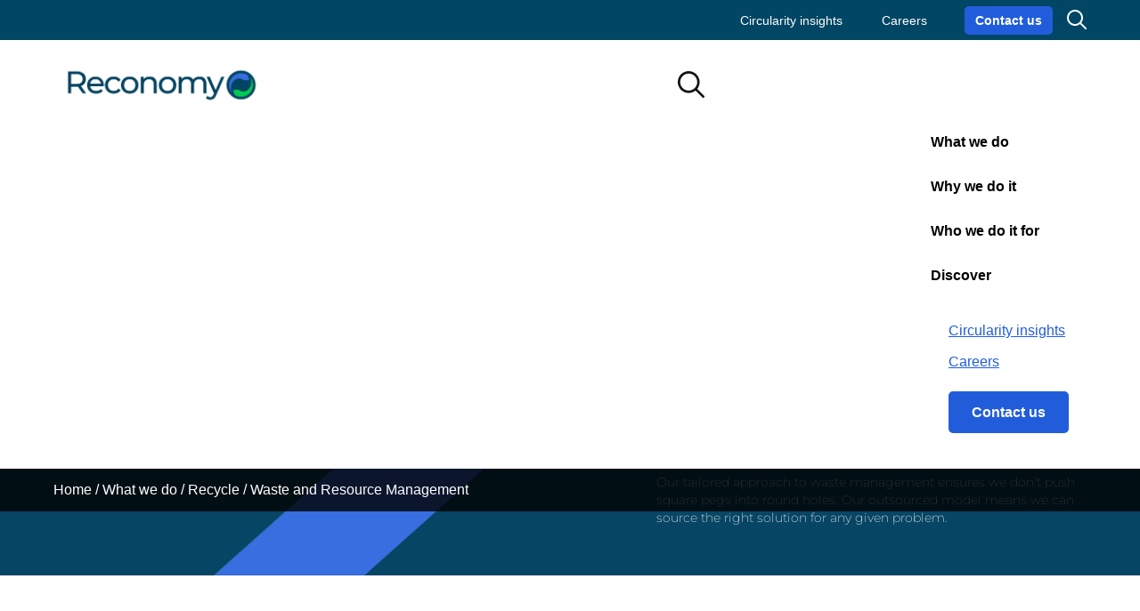

--- FILE ---
content_type: text/html; charset=UTF-8
request_url: https://www.reconomy.com/what-we-do/recycle/waste-management/
body_size: 43066
content:
<!-- This page is cached by the Hummingbird Performance plugin v3.18.1 - https://wordpress.org/plugins/hummingbird-performance/. -->	<!doctype html>
<!--[if lt IE 7]><html class="no-js ie ie6 lt-ie9 lt-ie8 lt-ie7" lang="en-GB"> <![endif]-->
<!--[if IE 7]><html class="no-js ie ie7 lt-ie9 lt-ie8" lang="en-GB"> <![endif]-->
<!--[if IE 8]><html class="no-js ie ie8 lt-ie9" lang="en-GB"> <![endif]-->
<!--[if gt IE 8]><!--><html class="mz_no-js" lang="en-GB"> <!--<![endif]-->
<head> <script type="text/javascript">
/* <![CDATA[ */
var gform;gform||(document.addEventListener("gform_main_scripts_loaded",function(){gform.scriptsLoaded=!0}),document.addEventListener("gform/theme/scripts_loaded",function(){gform.themeScriptsLoaded=!0}),window.addEventListener("DOMContentLoaded",function(){gform.domLoaded=!0}),gform={domLoaded:!1,scriptsLoaded:!1,themeScriptsLoaded:!1,isFormEditor:()=>"function"==typeof InitializeEditor,callIfLoaded:function(o){return!(!gform.domLoaded||!gform.scriptsLoaded||!gform.themeScriptsLoaded&&!gform.isFormEditor()||(gform.isFormEditor()&&console.warn("The use of gform.initializeOnLoaded() is deprecated in the form editor context and will be removed in Gravity Forms 3.1."),o(),0))},initializeOnLoaded:function(o){gform.callIfLoaded(o)||(document.addEventListener("gform_main_scripts_loaded",()=>{gform.scriptsLoaded=!0,gform.callIfLoaded(o)}),document.addEventListener("gform/theme/scripts_loaded",()=>{gform.themeScriptsLoaded=!0,gform.callIfLoaded(o)}),window.addEventListener("DOMContentLoaded",()=>{gform.domLoaded=!0,gform.callIfLoaded(o)}))},hooks:{action:{},filter:{}},addAction:function(o,r,e,t){gform.addHook("action",o,r,e,t)},addFilter:function(o,r,e,t){gform.addHook("filter",o,r,e,t)},doAction:function(o){gform.doHook("action",o,arguments)},applyFilters:function(o){return gform.doHook("filter",o,arguments)},removeAction:function(o,r){gform.removeHook("action",o,r)},removeFilter:function(o,r,e){gform.removeHook("filter",o,r,e)},addHook:function(o,r,e,t,n){null==gform.hooks[o][r]&&(gform.hooks[o][r]=[]);var d=gform.hooks[o][r];null==n&&(n=r+"_"+d.length),gform.hooks[o][r].push({tag:n,callable:e,priority:t=null==t?10:t})},doHook:function(r,o,e){var t;if(e=Array.prototype.slice.call(e,1),null!=gform.hooks[r][o]&&((o=gform.hooks[r][o]).sort(function(o,r){return o.priority-r.priority}),o.forEach(function(o){"function"!=typeof(t=o.callable)&&(t=window[t]),"action"==r?t.apply(null,e):e[0]=t.apply(null,e)})),"filter"==r)return e[0]},removeHook:function(o,r,t,n){var e;null!=gform.hooks[o][r]&&(e=(e=gform.hooks[o][r]).filter(function(o,r,e){return!!(null!=n&&n!=o.tag||null!=t&&t!=o.priority)}),gform.hooks[o][r]=e)}});
/* ]]> */
</script>

    <script type="wphb-delay-type">(function(w,d,s,l,i){w[l]=w[l]||[];w[l].push({'gtm.start':
    new Date().getTime(),event:'gtm.js'});var f=d.getElementsByTagName(s)[0],
    j=d.createElement(s),dl=l!='dataLayer'?'&l='+l:'';j.async=true;j.src=
    'https://www.googletagmanager.com/gtm.js?id='+i+dl;f.parentNode.insertBefore(j,f);
    })(window,document,'script','dataLayer','GTM-W6KW38N');</script>
    
     <script type="wphb-delay-type" data-wphb-type="text/javascript">
    (function(c,l,a,r,i,t,y){
        c[a]=c[a]||function(){(c[a].q=c[a].q||[]).push(arguments)};
        t=l.createElement(r);t.async=1;t.src="https://www.clarity.ms/tag/"+i;
        y=l.getElementsByTagName(r)[0];y.parentNode.insertBefore(t,y);
    })(window, document, "clarity", "script", "e94cb6xfr0");
    </script>
    
    <meta name="viewport" content="width=device-width, initial-scale=1.0">
    <meta name="format-detection" content="telephone=no">
    <meta charset="UTF-8" />
    <meta http-equiv="X-UA-Compatible" content="IE=edge">
    <title>Waste Management Services | Waste &amp; Resource Management Company | UK</title><link rel="preload" as="font" href="https://www.reconomy.com/wp-content/themes/mw-reconomy/assets/dist/fonts/montserrat-v25-latin/montserrat-v25-latin-100.woff2" crossorigin><link rel="preload" as="font" href="https://www.reconomy.com/wp-content/themes/mw-reconomy/assets/dist/fonts/montserrat-v25-latin/montserrat-v25-latin-100.woff" crossorigin><link rel="preload" as="font" href="https://www.reconomy.com/wp-content/themes/mw-reconomy/assets/dist/fonts/montserrat-v25-latin/montserrat-v25-latin-100italic.woff2" crossorigin><link rel="preload" as="font" href="https://www.reconomy.com/wp-content/themes/mw-reconomy/assets/dist/fonts/montserrat-v25-latin/montserrat-v25-latin-100italic.woff" crossorigin><link rel="preload" as="font" href="https://www.reconomy.com/wp-content/themes/mw-reconomy/assets/dist/fonts/montserrat-v25-latin/montserrat-v25-latin-200.woff2" crossorigin><link rel="preload" as="font" href="https://www.reconomy.com/wp-content/themes/mw-reconomy/assets/dist/fonts/montserrat-v25-latin/montserrat-v25-latin-200.woff" crossorigin><link rel="preload" as="font" href="https://www.reconomy.com/wp-content/themes/mw-reconomy/assets/dist/fonts/montserrat-v25-latin/montserrat-v25-latin-200italic.woff2" crossorigin><link rel="preload" as="font" href="https://www.reconomy.com/wp-content/themes/mw-reconomy/assets/dist/fonts/montserrat-v25-latin/montserrat-v25-latin-200italic.woff" crossorigin><link rel="preload" as="font" href="https://www.reconomy.com/wp-content/themes/mw-reconomy/assets/dist/fonts/montserrat-v25-latin/montserrat-v25-latin-300.woff2" crossorigin><link rel="preload" as="font" href="https://www.reconomy.com/wp-content/themes/mw-reconomy/assets/dist/fonts/montserrat-v25-latin/montserrat-v25-latin-300.woff" crossorigin><link rel="preload" as="font" href="https://www.reconomy.com/wp-content/themes/mw-reconomy/assets/dist/fonts/montserrat-v25-latin/montserrat-v25-latin-300italic.woff2" crossorigin><link rel="preload" as="font" href="https://www.reconomy.com/wp-content/themes/mw-reconomy/assets/dist/fonts/montserrat-v25-latin/montserrat-v25-latin-300italic.woff" crossorigin><link rel="preload" as="font" href="https://www.reconomy.com/wp-content/themes/mw-reconomy/assets/dist/fonts/montserrat-v25-latin/montserrat-v25-latin-regular.woff2" crossorigin><link rel="preload" as="font" href="https://www.reconomy.com/wp-content/themes/mw-reconomy/assets/dist/fonts/montserrat-v25-latin/montserrat-v25-latin-regular.woff" crossorigin><link rel="preload" as="font" href="https://www.reconomy.com/wp-content/themes/mw-reconomy/assets/dist/fonts/montserrat-v25-latin/montserrat-v25-latin-italic.woff" crossorigin><link rel="preload" as="font" href="https://www.reconomy.com/wp-content/themes/mw-reconomy/assets/dist/fonts/montserrat-v25-latin/montserrat-v25-latin-500.woff2" crossorigin><link rel="preload" as="font" href="https://www.reconomy.com/wp-content/themes/mw-reconomy/assets/dist/fonts/montserrat-v25-latin/montserrat-v25-latin-500.woff" crossorigin><link rel="preload" as="font" href="https://www.reconomy.com/wp-content/themes/mw-reconomy/assets/dist/fonts/montserrat-v25-latin/montserrat-v25-latin-500italic.woff2" crossorigin><link rel="preload" as="font" href="https://www.reconomy.com/wp-content/themes/mw-reconomy/assets/dist/fonts/montserrat-v25-latin/montserrat-v25-latin-500italic.woff" crossorigin><link rel="preload" as="font" href="https://www.reconomy.com/wp-content/themes/mw-reconomy/assets/dist/fonts/montserrat-v25-latin/montserrat-v25-latin-600.woff2" crossorigin><link rel="preload" as="font" href="https://www.reconomy.com/wp-content/themes/mw-reconomy/assets/dist/fonts/montserrat-v25-latin/montserrat-v25-latin-600.woff" crossorigin><link rel="preload" as="font" href="https://www.reconomy.com/wp-content/themes/mw-reconomy/assets/dist/fonts/montserrat-v25-latin/montserrat-v25-latin-600italic.woff2" crossorigin><link rel="preload" as="font" href="https://www.reconomy.com/wp-content/themes/mw-reconomy/assets/dist/fonts/montserrat-v25-latin/montserrat-v25-latin-600italic.woff" crossorigin><link rel="preload" as="font" href="https://www.reconomy.com/wp-content/themes/mw-reconomy/assets/dist/fonts/montserrat-v25-latin/montserrat-v25-latin-700.woff2" crossorigin><link rel="preload" as="font" href="https://www.reconomy.com/wp-content/themes/mw-reconomy/assets/dist/fonts/montserrat-v25-latin/montserrat-v25-latin-700.woff" crossorigin><link rel="preload" as="font" href="https://www.reconomy.com/wp-content/themes/mw-reconomy/assets/dist/fonts/montserrat-v25-latin/montserrat-v25-latin-700italic.woff2" crossorigin><link rel="preload" as="font" href="https://www.reconomy.com/wp-content/themes/mw-reconomy/assets/dist/fonts/montserrat-v25-latin/montserrat-v25-latin-700italic.woff" crossorigin><link rel="preload" as="font" href="https://www.reconomy.com/wp-content/themes/mw-reconomy/assets/dist/fonts/montserrat-v25-latin/montserrat-v25-latin-800.woff2" crossorigin><link rel="preload" as="font" href="https://www.reconomy.com/wp-content/themes/mw-reconomy/assets/dist/fonts/montserrat-v25-latin/montserrat-v25-latin-800.woff" crossorigin><link rel="preload" as="font" href="https://www.reconomy.com/wp-content/themes/mw-reconomy/assets/dist/fonts/montserrat-v25-latin/montserrat-v25-latin-800italic.woff2" crossorigin><link rel="preload" as="font" href="https://www.reconomy.com/wp-content/themes/mw-reconomy/assets/dist/fonts/montserrat-v25-latin/montserrat-v25-latin-800italic.woff" crossorigin><link rel="preload" as="font" href="https://www.reconomy.com/wp-content/themes/mw-reconomy/assets/dist/fonts/montserrat-v25-latin/montserrat-v25-latin-900.woff2" crossorigin><link rel="preload" as="font" href="https://www.reconomy.com/wp-content/themes/mw-reconomy/assets/dist/fonts/montserrat-v25-latin/montserrat-v25-latin-900.woff" crossorigin><link rel="preload" as="font" href="https://www.reconomy.com/wp-content/themes/mw-reconomy/assets/dist/fonts/montserrat-v25-latin/montserrat-v25-latin-900italic.woff2" crossorigin><link rel="preload" as="font" href="https://www.reconomy.com/wp-content/themes/mw-reconomy/assets/dist/fonts/montserrat-v25-latin/montserrat-v25-latin-900italic.woff" crossorigin><style id="wphb-used-css-page-10911">img:is([sizes=auto i],[sizes^="auto," i]){contain-intrinsic-size:3000px 1500px}/*! This file is auto-generated */.wp-block-button__link{color:#fff;background-color:#32373c;border-radius:9999px;box-shadow:none;text-decoration:none;padding:calc(.667em + 2px) calc(1.333em + 2px);font-size:1.125em}.wp-block-file__button{background:#32373c;color:#fff;text-decoration:none}.woocommerce form .form-row .required{visibility:visible}/*! normalize.css v2.1.0 | MIT License | git.io/normalize */article,details,footer,header,main,nav,section{display:block}[hidden]{display:none}html{-webkit-text-size-adjust:100%;-ms-text-size-adjust:100%;font-family:sans-serif}body{margin:0}a:focus{outline:thin dotted}a:active,a:hover{outline:0}h1{margin:.67em 0;font-size:2em}strong{font-weight:700}code{font-family:monospace,serif;font-size:1em}q{quotes:"“" "”" "‘" "’"}img{border:0}svg:not(:root){overflow:hidden}button,input,select,textarea{margin:0;font-family:inherit;font-size:100%}button,input{line-height:normal}button,select{text-transform:none}button,html input[type=button],input[type=submit]{-webkit-appearance:button;cursor:pointer}input[type=checkbox]{-webkit-box-sizing:border-box;box-sizing:border-box;padding:0}input[type=search]{-webkit-appearance:textfield;-webkit-box-sizing:content-box;box-sizing:content-box}input[type=search]::-webkit-search-cancel-button,input[type=search]::-webkit-search-decoration{-webkit-appearance:none}button::-moz-focus-inner,input::-moz-focus-inner{border:0;padding:0}textarea{vertical-align:top;overflow:auto}.cf:after,.cf:before,.l__row:after,.l__row:before{content:" ";width:0;height:0;display:table}.cf:after,.l__row:after{clear:both}.l__contain{width:100%;max-width:1480px;margin:0 auto;padding:0 60px}@media (width <= 1500px){.l__contain{max-width:1330px}}@media (width <= 1024px){.l__contain{padding:0 20px}}.l__contain--small{max-width:1024px}.l__flexheight{-webkit-flex-wrap:wrap;-ms-flex-wrap:wrap;flex-wrap:wrap;display:-webkit-box;display:-webkit-flex;display:-ms-flexbox;display:flex}.l__gridmaintain{height:100%}.l__row{clear:both}.l__row__negative5{margin:0 -5px}.l__row__negative5>.l__col>.l__col__evenpad,.l__row__negative5>.l__flexheight>.l__col>.l__col__evenpad{margin:0 5px}.l__row__negative10{margin:0 -10px}.l__row__negative10>.l__col>.l__col__evenpad,.l__row__negative10>.l__flexheight>.l__col>.l__col__evenpad{margin:0 10px}.l__row__negative15{margin:0 -15px}.l__row__negative15>.l__col>.l__col__evenpad,.l__row__negative15>.l__flexheight>.l__col>.l__col__evenpad{margin:0 15px}.l__row__negative20{margin:0 -20px}.l__row__negative20>.l__col>.l__col__evenpad,.l__row__negative20>.l__flexheight>.l__col>.l__col__evenpad{margin:0 20px}@media (width <= 1024px){.l__row .l__row[data-1024*=negative20]{margin:0 -20px}.l__row .l__row[data-1024*=negative20]>.l__col>.l__col__evenpad,.l__row .l__row[data-1024*=negative20]>.l__flexheight>.l__col>.l__col__evenpad{margin:0 20px}.l__row .l__row[data-1024*=negative15]{margin:0 -15px}.l__row .l__row[data-1024*=negative15]>.l__col>.l__col__evenpad,.l__row .l__row[data-1024*=negative15]>.l__flexheight>.l__col>.l__col__evenpad{margin:0 15px}.l__row .l__row[data-1024*=negative10]{margin:0 -10px}.l__row .l__row[data-1024*=negative10]>.l__col>.l__col__evenpad,.l__row .l__row[data-1024*=negative10]>.l__flexheight>.l__col>.l__col__evenpad{margin:0 10px}.l__row .l__row[data-1024*=negative5]{margin:0 -5px}.l__row .l__row[data-1024*=negative5]>.l__col>.l__col__evenpad,.l__row .l__row[data-1024*=negative5]>.l__flexheight>.l__col>.l__col__evenpad{margin:0 5px}}@media (width <= 768px){.l__row .l__row[data-768*=negative20]{margin:0 -20px}.l__row .l__row[data-768*=negative20]>.l__col>.l__col__evenpad,.l__row .l__row[data-768*=negative20]>.l__flexheight>.l__col>.l__col__evenpad{margin:0 20px}.l__row .l__row[data-768*=negative15]{margin:0 -15px}.l__row .l__row[data-768*=negative15]>.l__col>.l__col__evenpad,.l__row .l__row[data-768*=negative15]>.l__flexheight>.l__col>.l__col__evenpad{margin:0 15px}.l__row .l__row[data-768*=negative10]{margin:0 -10px}.l__row .l__row[data-768*=negative10]>.l__col>.l__col__evenpad,.l__row .l__row[data-768*=negative10]>.l__flexheight>.l__col>.l__col__evenpad{margin:0 10px}.l__row .l__row[data-768*=negative5]{margin:0 -5px}.l__row .l__row[data-768*=negative5]>.l__col>.l__col__evenpad,.l__row .l__row[data-768*=negative5]>.l__flexheight>.l__col>.l__col__evenpad{margin:0 5px}}@media (width <= 480px){.l__row .l__row[data-480*=negative20]{margin:0 -20px}.l__row .l__row[data-480*=negative20]>.l__col>.l__col__evenpad,.l__row .l__row[data-480*=negative20]>.l__flexheight>.l__col>.l__col__evenpad{margin:0 20px}.l__row .l__row[data-480*=negative15]{margin:0 -15px}.l__row .l__row[data-480*=negative15]>.l__col>.l__col__evenpad,.l__row .l__row[data-480*=negative15]>.l__flexheight>.l__col>.l__col__evenpad{margin:0 15px}.l__row .l__row[data-480*=negative10]{margin:0 -10px}.l__row .l__row[data-480*=negative10]>.l__col>.l__col__evenpad,.l__row .l__row[data-480*=negative10]>.l__flexheight>.l__col>.l__col__evenpad{margin:0 10px}.l__row .l__row[data-480*=negative5]{margin:0 -5px}.l__row .l__row[data-480*=negative5]>.l__col>.l__col__evenpad,.l__row .l__row[data-480*=negative5]>.l__flexheight>.l__col>.l__col__evenpad{margin:0 5px}}.l__row .l__col__evenpad{margin:0 10px}.l__row .l__col__span10,.l__row .l__col__span12,.l__row .l__col__span3,.l__row .l__col__span4,.l__row .l__col__span5,.l__row .l__col__span6{float:left}.l__row .l__col__offby1{margin-left:8.33333%}.l__row .l__col__span3{width:25%}.l__row .l__col__span4{width:33.3333%}.l__row .l__col__span5{width:41.6667%}.l__row .l__col__span6{width:50%}.l__row .l__col__span10{width:83.3333%}.l__row .l__col__span12{width:100%}@media (width <= 1024px){.l__row .l__col[data-1024*="1"]{width:8.33333%}.l__row .l__col[data-offby1024*="1"]{margin-left:8.33333%}.l__row .l__col[data-1024*="2"]{width:16.6667%}.l__row .l__col[data-offby1024*="2"]{margin-left:16.6667%}.l__row .l__col[data-1024*="3"]{width:25%}.l__row .l__col[data-offby1024*="3"]{margin-left:25%}.l__row .l__col[data-1024*="4"]{width:33.3333%}.l__row .l__col[data-offby1024*="4"]{margin-left:33.3333%}.l__row .l__col[data-1024*="5"]{width:41.6667%}.l__row .l__col[data-offby1024*="5"]{margin-left:41.6667%}.l__row .l__col[data-1024*="6"]{width:50%}.l__row .l__col[data-offby1024*="6"]{margin-left:50%}.l__row .l__col[data-1024*="7"]{width:58.3333%}.l__row .l__col[data-offby1024*="7"]{margin-left:58.3333%}.l__row .l__col[data-1024*="8"]{width:66.6667%}.l__row .l__col[data-offby1024*="8"]{margin-left:66.6667%}.l__row .l__col[data-1024*="9"]{width:75%}.l__row .l__col[data-offby1024*="9"]{margin-left:75%}.l__row .l__col[data-1024*="10"]{width:83.3333%}.l__row .l__col[data-offby1024*="10"]{margin-left:83.3333%}.l__row .l__col[data-1024*="11"]{width:91.6667%}.l__row .l__col[data-offby1024*="11"]{margin-left:91.6667%}.l__row .l__col[data-1024*="12"]{width:100%}.l__row .l__col[data-offby1024*="12"]{margin-left:100%}}@media (width <= 768px){.l__row .l__col[data-768*="1"]{width:8.33333%}.l__row .l__col[data-768*="2"]{width:16.6667%}.l__row .l__col[data-768*="3"]{width:25%}.l__row .l__col[data-768*="4"]{width:33.3333%}.l__row .l__col[data-768*="5"]{width:41.6667%}.l__row .l__col[data-768*="6"]{width:50%}.l__row .l__col[data-768*="7"]{width:58.3333%}.l__row .l__col[data-768*="8"]{width:66.6667%}.l__row .l__col[data-768*="9"]{width:75%}.l__row .l__col[data-768*="10"]{width:83.3333%}.l__row .l__col[data-768*="11"]{width:91.6667%}.l__row .l__col[data-768*="12"]{width:100%}}@media (width <= 480px){.l__row .l__col[data-480*="1"]{width:8.33333%}.l__row .l__col[data-480*="2"]{width:16.6667%}.l__row .l__col[data-480*="3"]{width:25%}.l__row .l__col[data-480*="4"]{width:33.3333%}.l__row .l__col[data-480*="5"]{width:41.6667%}.l__row .l__col[data-480*="6"]{width:50%}.l__row .l__col[data-480*="7"]{width:58.3333%}.l__row .l__col[data-480*="8"]{width:66.6667%}.l__row .l__col[data-480*="9"]{width:75%}.l__row .l__col[data-480*="10"]{width:83.3333%}.l__row .l__col[data-480*="11"]{width:91.6667%}.l__row .l__col[data-480*="12"]{width:100%}}@media (width <= 1024px){.l__row .l__col[data-offby1024="0"]{margin-left:0;margin-right:0}}@media (width <= 1024px){.l__row[data-1024*=negative20]{margin:0 -20px}.l__row[data-1024*=negative20]>.l__col>.l__col__evenpad,.l__row[data-1024*=negative20]>.l__flexheight>.l__col>.l__col__evenpad{margin:0 20px}.l__row[data-1024*=negative15]{margin:0 -15px}.l__row[data-1024*=negative15]>.l__col>.l__col__evenpad,.l__row[data-1024*=negative15]>.l__flexheight>.l__col>.l__col__evenpad{margin:0 15px}.l__row[data-1024*=negative10]{margin:0 -10px}.l__row[data-1024*=negative10]>.l__col>.l__col__evenpad,.l__row[data-1024*=negative10]>.l__flexheight>.l__col>.l__col__evenpad{margin:0 10px}.l__row[data-1024*=negative5]{margin:0 -5px}.l__row[data-1024*=negative5]>.l__col>.l__col__evenpad,.l__row[data-1024*=negative5]>.l__flexheight>.l__col>.l__col__evenpad{margin:0 5px}}@media (width <= 768px){.l__row[data-768*=negative20]{margin:0 -20px}.l__row[data-768*=negative20]>.l__col>.l__col__evenpad,.l__row[data-768*=negative20]>.l__flexheight>.l__col>.l__col__evenpad{margin:0 20px}.l__row[data-768*=negative15]{margin:0 -15px}.l__row[data-768*=negative15]>.l__col>.l__col__evenpad,.l__row[data-768*=negative15]>.l__flexheight>.l__col>.l__col__evenpad{margin:0 15px}.l__row[data-768*=negative10]{margin:0 -10px}.l__row[data-768*=negative10]>.l__col>.l__col__evenpad,.l__row[data-768*=negative10]>.l__flexheight>.l__col>.l__col__evenpad{margin:0 10px}.l__row[data-768*=negative5]{margin:0 -5px}.l__row[data-768*=negative5]>.l__col>.l__col__evenpad,.l__row[data-768*=negative5]>.l__flexheight>.l__col>.l__col__evenpad{margin:0 5px}}@media (width <= 480px){.l__row[data-480*=negative20]{margin:0 -20px}.l__row[data-480*=negative20]>.l__col>.l__col__evenpad,.l__row[data-480*=negative20]>.l__flexheight>.l__col>.l__col__evenpad{margin:0 20px}.l__row[data-480*=negative15]{margin:0 -15px}.l__row[data-480*=negative15]>.l__col>.l__col__evenpad,.l__row[data-480*=negative15]>.l__flexheight>.l__col>.l__col__evenpad{margin:0 15px}.l__row[data-480*=negative10]{margin:0 -10px}.l__row[data-480*=negative10]>.l__col>.l__col__evenpad,.l__row[data-480*=negative10]>.l__flexheight>.l__col>.l__col__evenpad{margin:0 10px}.l__row[data-480*=negative5]{margin:0 -5px}.l__row[data-480*=negative5]>.l__col>.l__col__evenpad,.l__row[data-480*=negative5]>.l__flexheight>.l__col>.l__col__evenpad{margin:0 5px}}.l__bottom{margin-bottom:2em!important}.l__aligncenter{text-align:center}html{-webkit-box-sizing:border-box;box-sizing:border-box}*,:after,:before{-webkit-box-sizing:inherit;box-sizing:inherit}html{margin:0;padding:0;font-size:62.5%}body{-webkit-font-smoothing:antialised;color:var(--theme-black-colour);margin:0;padding:0;font-family:Montserrat,sans-serif;font-size:1.6em;font-weight:300;line-height:1.61803em;overflow-x:hidden}@media (width >= 481px) and (width <= 960px){body{font-size:14px}}@media screen and (width >= 481px) and (width <= 960px) and (width >= 480px){body{font-size:-webkit-calc(14px + 2 * ((100vw - 480px) / 480));font-size:calc(.416667vw + 12px)}}@media screen and (width >= 481px) and (width <= 960px) and (width >= 960px){body{font-size:16px}}@media (width <= 480px){body{font-size:1.4em}}#site-content{overflow:hidden}.btn,.gform_footer .gform_button,.gform_footer input[type=submit]{text-align:center;text-transform:none;cursor:pointer;border:0;border-radius:5px;outline:0;padding:.6em 1.5em;font-size:16px;font-weight:600;line-height:24px;-webkit-transition:all .5s;transition:all .5s;display:inline-block}.btn--standard,.gform_footer .gform_button,.gform_footer input[type=submit]{background-color:var(--theme-secondary-colour);border:2px solid var(--theme-secondary-colour);color:#fff}.btn--standard:active,.btn--standard:focus,.btn--standard:hover,.gform_footer .gform_button:active,.gform_footer .gform_button:focus,.gform_footer .gform_button:hover,.gform_footer input:active[type=submit],.gform_footer input:focus[type=submit],.gform_footer input:hover[type=submit]{color:var(--theme-secondary-colour);background-color:#fff}.btn:active,.btn:focus,.btn:hover,.gform_footer .gform_button:active,.gform_footer .gform_button:focus,.gform_footer .gform_button:hover,.gform_footer input:active[type=submit],.gform_footer input:focus[type=submit],.gform_footer input:hover[type=submit]{text-decoration:none}.close-btn{text-indent:100%;white-space:nowrap;opacity:1;cursor:pointer;width:23px;height:20px;-webkit-transition:opacity .5s;transition:opacity .5s;overflow:hidden}.close-btn:hover{opacity:.5}.close-btn:after,.close-btn:before{content:" ";background-color:var(--theme-primary-colour);width:2px;height:20px;position:absolute;left:10px}.close-btn:before{-webkit-transform:rotate(45deg);-ms-transform:rotate(45deg);transform:rotate(45deg)}.close-btn:after{-webkit-transform:rotate(-45deg);-ms-transform:rotate(-45deg);transform:rotate(-45deg)}.no-js [data-anim*=fade]{opacity:1}[data-anim*=fade]{opacity:0}[data-anim]{-webkit-animation-duration:.6s;animation-duration:.6s;-webkit-animation-fill-mode:both;animation-fill-mode:both}[data-anim][data-anim__delay="1"]{-webkit-animation-delay:.1s;animation-delay:.1s}[data-anim][data-anim__delay="2"]{-webkit-animation-delay:.2s;animation-delay:.2s}[data-anim][data-anim__delay="3"]{-webkit-animation-delay:.3s;animation-delay:.3s}[data-anim][data-anim__delay="4"]{-webkit-animation-delay:.4s;animation-delay:.4s}[data-anim][data-anim__delay="5"]{-webkit-animation-delay:.5s;animation-delay:.5s}[data-anim][data-anim__delay="6"]{-webkit-animation-delay:.6s;animation-delay:.6s}[data-anim][data-anim__delay="7"]{-webkit-animation-delay:.7s;animation-delay:.7s}[data-anim][data-anim__delay="8"]{-webkit-animation-delay:.8s;animation-delay:.8s}[data-anim][data-anim__delay="9"]{-webkit-animation-delay:.9s;animation-delay:.9s}[data-anim][data-anim__delay="10"]{-webkit-animation-delay:1s;animation-delay:1s}[data-anim][data-anim__delay="11"]{-webkit-animation-delay:1.1s;animation-delay:1.1s}[data-anim][data-anim__delay="12"]{-webkit-animation-delay:1.2s;animation-delay:1.2s}[data-anim][data-anim__delay="13"]{-webkit-animation-delay:1.3s;animation-delay:1.3s}[data-anim][data-anim__delay="14"]{-webkit-animation-delay:1.4s;animation-delay:1.4s}[data-anim][data-anim__delay="15"]{-webkit-animation-delay:1.5s;animation-delay:1.5s}[data-anim][data-anim__delay="16"]{-webkit-animation-delay:1.6s;animation-delay:1.6s}[data-anim][data-anim__delay="17"]{-webkit-animation-delay:1.7s;animation-delay:1.7s}[data-anim][data-anim__delay="18"]{-webkit-animation-delay:1.8s;animation-delay:1.8s}[data-anim][data-anim__delay="19"]{-webkit-animation-delay:1.9s;animation-delay:1.9s}[data-anim][data-anim__delay="20"]{-webkit-animation-delay:2s;animation-delay:2s}[data-anim][data-anim__delay="21"]{-webkit-animation-delay:2.1s;animation-delay:2.1s}[data-anim][data-anim__delay="22"]{-webkit-animation-delay:2.2s;animation-delay:2.2s}[data-anim][data-anim__delay="23"]{-webkit-animation-delay:2.3s;animation-delay:2.3s}[data-anim][data-anim__delay="24"]{-webkit-animation-delay:2.4s;animation-delay:2.4s}[data-anim][data-anim__delay="25"]{-webkit-animation-delay:2.5s;animation-delay:2.5s}[data-anim][data-anim__delay="26"]{-webkit-animation-delay:2.6s;animation-delay:2.6s}[data-anim][data-anim__delay="27"]{-webkit-animation-delay:2.7s;animation-delay:2.7s}[data-anim][data-anim__delay="28"]{-webkit-animation-delay:2.8s;animation-delay:2.8s}[data-anim][data-anim__delay="29"]{-webkit-animation-delay:2.9s;animation-delay:2.9s}[data-anim][data-anim__delay="30"]{-webkit-animation-delay:3s;animation-delay:3s}[data-anim][data-anim__delay="31"]{-webkit-animation-delay:3.1s;animation-delay:3.1s}[data-anim][data-anim__delay="32"]{-webkit-animation-delay:3.2s;animation-delay:3.2s}[data-anim][data-anim__delay="33"]{-webkit-animation-delay:3.3s;animation-delay:3.3s}[data-anim][data-anim__delay="34"]{-webkit-animation-delay:3.4s;animation-delay:3.4s}[data-anim][data-anim__delay="36"]{-webkit-animation-delay:3.6s;animation-delay:3.6s}[data-anim][data-anim__delay="37"]{-webkit-animation-delay:3.7s;animation-delay:3.7s}[data-anim][data-anim__delay="38"]{-webkit-animation-delay:3.8s;animation-delay:3.8s}[data-anim][data-anim__delay="40"]{-webkit-animation-delay:4s;animation-delay:4s}[data-anim][data-anim__delay="41"]{-webkit-animation-delay:4.1s;animation-delay:4.1s}[data-anim][data-anim__delay="42"]{-webkit-animation-delay:4.2s;animation-delay:4.2s}[data-anim][data-anim__delay="44"]{-webkit-animation-delay:4.4s;animation-delay:4.4s}[data-anim][data-anim__delay="45"]{-webkit-animation-delay:4.5s;animation-delay:4.5s}[data-anim][data-anim__delay="46"]{-webkit-animation-delay:4.6s;animation-delay:4.6s}[data-anim][data-anim__delay="47"]{-webkit-animation-delay:4.7s;animation-delay:4.7s}[data-anim][data-anim__delay="48"]{-webkit-animation-delay:4.8s;animation-delay:4.8s}[data-anim][data-anim__delay="50"]{-webkit-animation-delay:5s;animation-delay:5s}[data-anim]:not([data-anim__scroll=true])[data-anim~=fadeslideup]{-webkit-animation-name:slideUp;animation-name:slideUp}[data-anim]:not([data-anim__scroll=true])[data-anim~=fadeslideright]{-webkit-animation-name:slideRight;animation-name:slideRight}[data-anim][data-anim__animate=true][data-anim~=fadeslideup]{-webkit-animation-name:slideUp;animation-name:slideUp}[data-anim][data-anim__animate=true][data-anim~=fadeslideright]{-webkit-animation-name:slideRight;animation-name:slideRight}@-webkit-keyframes fadeIn{0%{opacity:0}100%{opacity:1}}@keyframes fadeIn{0%{opacity:0}100%{opacity:1}}@-webkit-keyframes fadeBounce{0%{opacity:0}50%{opacity:1;-webkit-transform:scale(1.1)}70%{-webkit-transform:scale(1)}80%{-webkit-transform:scale(1.05)}95%{-webkit-transform:scale(1.025)}100%{opacity:1;-webkit-transform:scale(1)}}@keyframes fadeBounce{0%{opacity:0}50%{opacity:1;-webkit-transform:scale(1.1);transform:scale(1.1)}70%{-webkit-transform:scale(1);transform:scale(1)}80%{-webkit-transform:scale(1.05);transform:scale(1.05)}95%{-webkit-transform:scale(1.025);transform:scale(1.025)}100%{opacity:1;-webkit-transform:scale(1);transform:scale(1)}}@-webkit-keyframes fadeScale{0%{opacity:0}75%{opacity:1;-webkit-transform:scale(1.1)}100%{opacity:1;-webkit-transform:scale(1)}}@keyframes fadeScale{0%{opacity:0}75%{opacity:1;-webkit-transform:scale(1.1);transform:scale(1.1)}100%{opacity:1;-webkit-transform:scale(1);transform:scale(1)}}@-webkit-keyframes fadeDownFromTop{0%{opacity:0;-webkit-transform:translateY(-1000px)}100%{opacity:1;-webkit-transform:translateY(0)}}@keyframes fadeDownFromTop{0%{opacity:0;-webkit-transform:translateY(-1000px);transform:translateY(-1000px)}100%{opacity:1;-webkit-transform:translateY(0);transform:translateY(0)}}@-webkit-keyframes strokeAnim{100%{stroke-dashoffset:0}}@keyframes strokeAnim{100%{stroke-dashoffset:0}}@-webkit-keyframes slideUp{0%{opacity:0;-webkit-transform:translateY(200px)}100%{opacity:1;-webkit-transform:translateY(0)}}@keyframes slideUp{0%{opacity:0;-webkit-transform:translateY(200px);transform:translateY(200px)}100%{opacity:1;-webkit-transform:translateY(0);transform:translateY(0)}}@-webkit-keyframes slideRight{0%{opacity:0;-webkit-transform:translateX(-200px)}100%{opacity:1;-webkit-transform:translateX(0)}}@keyframes slideRight{0%{opacity:0;-webkit-transform:translateX(-200px);transform:translateX(-200px)}100%{opacity:1;-webkit-transform:translateX(0);transform:translateX(0)}}@-webkit-keyframes slideLeft{0%{opacity:0;-webkit-transform:translateX(200px)}100%{opacity:1;-webkit-transform:translateX(0)}}@keyframes slideLeft{0%{opacity:0;-webkit-transform:translateX(200px);transform:translateX(200px)}100%{opacity:1;-webkit-transform:translateX(0);transform:translateX(0)}}@-webkit-keyframes slideUpMax{0%{opacity:0;-webkit-transform:translateY(1000px)}50%{opacity:1;-webkit-transform:translateY(500px)}100%{opacity:1;-webkit-transform:translateY(0)}}@keyframes slideUpMax{0%{opacity:0;-webkit-transform:translateY(1000px);transform:translateY(1000px)}50%{opacity:1;-webkit-transform:translateY(500px);transform:translateY(500px)}100%{opacity:1;-webkit-transform:translateY(0);transform:translateY(0)}}.c__block{margin-bottom:5em}.c__tease{background:#fff}.c__tease-case-study{border-radius:8px;height:100%;position:relative}.c__tease-case-study .c__tease__content{padding:2em 2em 3em}.c__tease-case-study .c__tease__content h2,.c__tease-case-study .c__tease__content h3{margin:.5em 0 1.5em}.c__tease-case-study .c__tease__content p.title{color:var(--theme-grey-colour);margin-bottom:2em;font-size:20px;font-weight:400;line-height:28px}.c__tease-case-study .c__tease__content a.link{position:absolute;bottom:2em}.c__tease-case-study .c__tease__img{border-radius:8px 8px 0 0}.c__tease__img{background:#fff url("https://www.reconomy.com/wp-content/themes/mw-reconomy/assets/dist/images/default.png") center/cover no-repeat;height:100%;position:relative}.c__tease__img:before{content:"";padding-top:60%;display:block}.c__tease__content{padding:1em 2em}@media (width <= 768px){.c__tease__content{padding:1em}}.c__tease__content p.title{color:var(--theme-primary-colour);margin:0 0 1em;font-family:Montserrat,sans-serif;font-size:30px;font-weight:800;line-height:125%}.c__tease__content span,.c__tease__content time{color:var(--theme-secondary-colour);font-size:12px;display:inline-block}.c__tease__content a.link{color:var(--theme-secondary-colour);font-weight:700;text-decoration:underline}.c__tease__content a.link:focus,.c__tease__content a.link:hover{color:var(--theme-green-colour)}@font-face{font-display:optional;font-family:Montserrat;font-style:normal;font-weight:100;src:url("https://www.reconomy.com/wp-content/themes/mw-reconomy/assets/dist/fonts/montserrat-v25-latin/montserrat-v25-latin-100.woff2") format("woff2"),url("https://www.reconomy.com/wp-content/themes/mw-reconomy/assets/dist/fonts/montserrat-v25-latin/montserrat-v25-latin-100.woff") format("woff")}@font-face{font-display:optional;font-family:Montserrat;font-style:italic;font-weight:100;src:url("https://www.reconomy.com/wp-content/themes/mw-reconomy/assets/dist/fonts/montserrat-v25-latin/montserrat-v25-latin-100italic.woff2") format("woff2"),url("https://www.reconomy.com/wp-content/themes/mw-reconomy/assets/dist/fonts/montserrat-v25-latin/montserrat-v25-latin-100italic.woff") format("woff")}@font-face{font-display:optional;font-family:Montserrat;font-style:normal;font-weight:200;src:url("https://www.reconomy.com/wp-content/themes/mw-reconomy/assets/dist/fonts/montserrat-v25-latin/montserrat-v25-latin-200.woff2") format("woff2"),url("https://www.reconomy.com/wp-content/themes/mw-reconomy/assets/dist/fonts/montserrat-v25-latin/montserrat-v25-latin-200.woff") format("woff")}@font-face{font-display:optional;font-family:Montserrat;font-style:italic;font-weight:200;src:url("https://www.reconomy.com/wp-content/themes/mw-reconomy/assets/dist/fonts/montserrat-v25-latin/montserrat-v25-latin-200italic.woff2") format("woff2"),url("https://www.reconomy.com/wp-content/themes/mw-reconomy/assets/dist/fonts/montserrat-v25-latin/montserrat-v25-latin-200italic.woff") format("woff")}@font-face{font-display:optional;font-family:Montserrat;font-style:normal;font-weight:300;src:url("https://www.reconomy.com/wp-content/themes/mw-reconomy/assets/dist/fonts/montserrat-v25-latin/montserrat-v25-latin-300.woff2") format("woff2"),url("https://www.reconomy.com/wp-content/themes/mw-reconomy/assets/dist/fonts/montserrat-v25-latin/montserrat-v25-latin-300.woff") format("woff")}@font-face{font-display:optional;font-family:Montserrat;font-style:italic;font-weight:300;src:url("https://www.reconomy.com/wp-content/themes/mw-reconomy/assets/dist/fonts/montserrat-v25-latin/montserrat-v25-latin-300italic.woff2") format("woff2"),url("https://www.reconomy.com/wp-content/themes/mw-reconomy/assets/dist/fonts/montserrat-v25-latin/montserrat-v25-latin-300italic.woff") format("woff")}@font-face{font-display:optional;font-family:Montserrat;font-style:normal;font-weight:400;src:url("https://www.reconomy.com/wp-content/themes/mw-reconomy/assets/dist/fonts/montserrat-v25-latin/montserrat-v25-latin-regular.woff2") format("woff2"),url("https://www.reconomy.com/wp-content/themes/mw-reconomy/assets/dist/fonts/montserrat-v25-latin/montserrat-v25-latin-regular.woff") format("woff")}@font-face{font-display:optional;font-family:Montserrat;font-style:italic;font-weight:400;src:url("https://www.reconomy.com/wp-content/themes/mw-reconomy/assets/dist/fonts/montserrat-v25-latin/montserrat-v25-latin-italic.woff2") format("woff2"),url("https://www.reconomy.com/wp-content/themes/mw-reconomy/assets/dist/fonts/montserrat-v25-latin/montserrat-v25-latin-italic.woff") format("woff")}@font-face{font-display:optional;font-family:Montserrat;font-style:normal;font-weight:500;src:url("https://www.reconomy.com/wp-content/themes/mw-reconomy/assets/dist/fonts/montserrat-v25-latin/montserrat-v25-latin-500.woff2") format("woff2"),url("https://www.reconomy.com/wp-content/themes/mw-reconomy/assets/dist/fonts/montserrat-v25-latin/montserrat-v25-latin-500.woff") format("woff")}@font-face{font-display:optional;font-family:Montserrat;font-style:italic;font-weight:500;src:url("https://www.reconomy.com/wp-content/themes/mw-reconomy/assets/dist/fonts/montserrat-v25-latin/montserrat-v25-latin-500italic.woff2") format("woff2"),url("https://www.reconomy.com/wp-content/themes/mw-reconomy/assets/dist/fonts/montserrat-v25-latin/montserrat-v25-latin-500italic.woff") format("woff")}@font-face{font-display:optional;font-family:Montserrat;font-style:normal;font-weight:600;src:url("https://www.reconomy.com/wp-content/themes/mw-reconomy/assets/dist/fonts/montserrat-v25-latin/montserrat-v25-latin-600.woff2") format("woff2"),url("https://www.reconomy.com/wp-content/themes/mw-reconomy/assets/dist/fonts/montserrat-v25-latin/montserrat-v25-latin-600.woff") format("woff")}@font-face{font-display:optional;font-family:Montserrat;font-style:italic;font-weight:600;src:url("https://www.reconomy.com/wp-content/themes/mw-reconomy/assets/dist/fonts/montserrat-v25-latin/montserrat-v25-latin-600italic.woff2") format("woff2"),url("https://www.reconomy.com/wp-content/themes/mw-reconomy/assets/dist/fonts/montserrat-v25-latin/montserrat-v25-latin-600italic.woff") format("woff")}@font-face{font-display:optional;font-family:Montserrat;font-style:normal;font-weight:700;src:url("https://www.reconomy.com/wp-content/themes/mw-reconomy/assets/dist/fonts/montserrat-v25-latin/montserrat-v25-latin-700.woff2") format("woff2"),url("https://www.reconomy.com/wp-content/themes/mw-reconomy/assets/dist/fonts/montserrat-v25-latin/montserrat-v25-latin-700.woff") format("woff")}@font-face{font-display:optional;font-family:Montserrat;font-style:italic;font-weight:700;src:url("https://www.reconomy.com/wp-content/themes/mw-reconomy/assets/dist/fonts/montserrat-v25-latin/montserrat-v25-latin-700italic.woff2") format("woff2"),url("https://www.reconomy.com/wp-content/themes/mw-reconomy/assets/dist/fonts/montserrat-v25-latin/montserrat-v25-latin-700italic.woff") format("woff")}@font-face{font-display:optional;font-family:Montserrat;font-style:normal;font-weight:800;src:url("https://www.reconomy.com/wp-content/themes/mw-reconomy/assets/dist/fonts/montserrat-v25-latin/montserrat-v25-latin-800.woff2") format("woff2"),url("https://www.reconomy.com/wp-content/themes/mw-reconomy/assets/dist/fonts/montserrat-v25-latin/montserrat-v25-latin-800.woff") format("woff")}@font-face{font-display:optional;font-family:Montserrat;font-style:italic;font-weight:800;src:url("https://www.reconomy.com/wp-content/themes/mw-reconomy/assets/dist/fonts/montserrat-v25-latin/montserrat-v25-latin-800italic.woff2") format("woff2"),url("https://www.reconomy.com/wp-content/themes/mw-reconomy/assets/dist/fonts/montserrat-v25-latin/montserrat-v25-latin-800italic.woff") format("woff")}@font-face{font-display:optional;font-family:Montserrat;font-style:normal;font-weight:900;src:url("https://www.reconomy.com/wp-content/themes/mw-reconomy/assets/dist/fonts/montserrat-v25-latin/montserrat-v25-latin-900.woff2") format("woff2"),url("https://www.reconomy.com/wp-content/themes/mw-reconomy/assets/dist/fonts/montserrat-v25-latin/montserrat-v25-latin-900.woff") format("woff")}@font-face{font-display:optional;font-family:Montserrat;font-style:italic;font-weight:900;src:url("https://www.reconomy.com/wp-content/themes/mw-reconomy/assets/dist/fonts/montserrat-v25-latin/montserrat-v25-latin-900italic.woff2") format("woff2"),url("https://www.reconomy.com/wp-content/themes/mw-reconomy/assets/dist/fonts/montserrat-v25-latin/montserrat-v25-latin-900italic.woff") format("woff")}h1,h2,h3{color:var(--theme-primary-colour);margin:0 0 1em;font-family:Montserrat,sans-serif;font-weight:800;line-height:1.25714em}h1{margin-bottom:2em;font-size:50px;line-height:64px}@media (width <= 768px){h1{font-size:35px;line-height:40px}}h2{font-size:30px;line-height:125%}h3{color:var(--theme-h3-colour);font-size:24px;font-weight:500;line-height:32px}a{color:inherit;text-decoration:none;-webkit-transition:all .2s ease-in-out;transition:all .2s ease-in-out;position:relative}a:active,a:focus,a:hover{color:var(--theme-primary-colour);outline:0;text-decoration:none}p{margin:0 0 1.61803em;font-family:Montserrat,sans-serif;font-size:16px;font-weight:500;line-height:24px}p>a{color:var(--theme-secondary-colour);text-decoration:underline}ul{margin:1em 0 1.61803em;padding:0 0 0 1.25em}ul li{margin-bottom:.5em;font-size:16px;font-weight:500;line-height:160%}ul li a{color:var(--theme-secondary-colour);text-decoration:underline}ul ul{margin-bottom:0}ul.nolist{margin:0;padding:0;list-style:none}ul.nolist li{margin:0;padding:0}dl{margin:1.25em 0}.sr-only{clip:rect(0,0,0,0);border:0;width:1px;height:1px;margin:-1px;padding:0;position:absolute;overflow:hidden}html.mz_no-js{margin-top:0!important}body{margin-top:145px}@media (width <= 1024px){body{margin-top:80px}}.g__header{z-index:1000;float:left;border:none;width:100%;position:fixed;top:0;left:0}.g__headerTop{color:#fff;background:var(--theme-primary-colour);text-align:right;height:45px}.g__headerTop .search{float:right;cursor:pointer;vertical-align:middle;max-height:22px;margin:11px 0 0 1em;position:relative}.g__headerTop .search svg{fill:#fff;width:22px;height:22px}@media (width <= 1024px){.g__headerTop .search svg{fill:#fff;width:24px;height:24px;margin-top:3px}}.g__headerTop .btn,.g__headerTop .gform_footer .gform_button,.g__headerTop .gform_footer input[type=submit],.gform_footer .g__headerTop .gform_button,.gform_footer .g__headerTop input[type=submit]{float:right;margin:7px 0 0 3em;padding:2px 10px;font-size:14px}.g__headerTop ul{float:right}.g__headerTop ul li{margin-left:2.5em;line-height:45px;display:inline-block}.g__headerTop ul li a{color:#fff;font-size:14px;text-decoration:none}.g__headerTop ul li a:focus,.g__headerTop ul li a:hover{color:#fff;text-decoration:underline}.g__headerMain{background-color:#fff}.g__headerBreadcrumb{background-color:#000c;max-height:1000px;-webkit-transition:all .75s;transition:all .75s;overflow:hidden}.g__headerBreadcrumb #breadcrumbs{color:#fff;margin:0;padding:.75em 0}.g__headerBreadcrumb #breadcrumbs a:hover{color:var(--theme-green-colour)}.g__header__logo{float:left;margin:22.5px 0}.g__header__logo img,.g__header__logo svg{width:auto;height:55px;max-height:55px;display:block}@media (width >= 1025px) and (width <= 1106px){.g__header__logo img,.g__header__logo svg{max-height:40px;margin-top:.5em}}.g__header__logo img.logo-alt,.g__header__logo svg.logo-alt{display:none}.g__header__nav{float:right;width:55%;margin-top:25px}.g__header__actions{float:right;margin-top:35px}@media (width >= 1367px){.g__header__actions{margin-left:1em}}@media (width >= 1025px){.g__header__actions{display:none}}.g__header__actions #menu-toggle,.g__header__actions .search{float:right;cursor:pointer;vertical-align:middle;max-height:30px;margin:0 0 0 1em;position:relative}@media (width >= 1025px){.g__header__actions #menu-toggle,.g__header__actions .search{display:none}}.g__header__actions #menu-toggle svg,.g__header__actions .search svg{fill:#131313;width:30px;height:30px}@media (width <= 1024px){.g__header__actions #menu-toggle svg,.g__header__actions .search svg{fill:#131313;width:24px;height:24px;margin-top:3px}}.g__header__actions #menu-toggle{display:none}@media (width <= 1024px){.g__header__actions #menu-toggle{margin-top:4px;display:block}}.g__header__search{z-index:1;background-color:#000000bf;width:100%;max-height:0;padding:0;position:absolute;top:145px;left:0;overflow:hidden}.g__header__search form{padding-right:3em;position:relative}.g__header__search form input[type=text]{border:0;border-top-right-radius:5px;border-bottom-right-radius:5px;outline:0;width:100%;margin:0 auto;padding:1em 1.5em}@media (width <= 1024px){.g__header__search form input[type=text]{padding:1em}}.g__header__search form .btn,.g__header__search form .gform_footer .gform_button,.g__header__search form .gform_footer input[type=submit],.gform_footer .g__header__search form .gform_button,.gform_footer .g__header__search form input[type=submit]{border-top-left-radius:0;border-bottom-left-radius:0;height:100%;padding:0 .5em;position:absolute;top:0;right:2.5em}@media (width >= 1025px){.g__header__search form .btn,.g__header__search form .gform_footer .gform_button,.g__header__search form .gform_footer input[type=submit],.gform_footer .g__header__search form .gform_button,.gform_footer .g__header__search form input[type=submit]{min-width:180px}}.g__header__search form .close-btn{position:absolute;top:50%;right:0;-webkit-transform:translateY(-50%);-ms-transform:translateY(-50%);transform:translateY(-50%)}.g__header__search form .close-btn:after,.g__header__search form .close-btn:before{background-color:#fff}#search-display{display:none}#search-display:checked~.g__header__search{max-height:1000px;padding:2em 0;overflow:visible}@media (width <= 1024px){#search-display:checked~.g__header__search{padding:2em 20px}.g__header .l__contain{padding:0}.g__headerTop{display:none}.g__header__logo{margin:20px 0 20px 20px}.g__header__logo img,.g__header__logo svg{max-height:40px}.g__header__nav{width:100%;margin-top:0;display:none}.g__header__actions{margin-top:25px;margin-right:20px}.g__header__search{top:80px}.g__headerBreadcrumb{padding:0 20px}}.m__nav{float:right}@media (width <= 1024px){.m__nav{float:left;width:100%}}.m__nav__wrap{margin:0;padding:0;list-style:none;display:inline-block}@media (width <= 1024px){.m__nav__wrap{padding:0 20px;display:block;position:relative}}.m__nav__item{margin-bottom:0;padding:0}@media (width >= 1025px){.m__nav__item{padding-left:1em;display:inline-block}.m__nav__item:first-of-type{padding-left:0}}@media (width >= 1367px){.m__nav__item{padding-left:1.5em}}@media (width <= 1024px){.m__nav__item{border-bottom:solid 1px var(--theme-lightgrey-colour)}}@media (width >= 1025px) and (width <= 1106px){.m__nav__item{padding-left:.7em}}.m__nav__item .menu-checkbox-toggle{display:none}@media (width <= 1024px){.m__nav__item .menu-checkbox-toggle{text-indent:1000%;white-space:nowrap;cursor:pointer;width:50%;height:100%;display:block;position:absolute;top:0;right:0;overflow:hidden}.m__nav__item .menu-checkbox-toggle:before{content:"";background:url("https://www.reconomy.com/wp-content/themes/mw-reconomy/assets/dist/images/icons/arrow-blue.svg") center/contain no-repeat;width:15px;height:15px;position:absolute;top:50%;right:0;-webkit-transform:translateY(-50%);-ms-transform:translateY(-50%);transform:translateY(-50%)}}.m__nav__item-link{color:#000;font-weight:600;line-height:50px;text-decoration:none;display:block}@media (width >= 1025px){.m__nav__item-link{padding-bottom:25px;font-size:14px}}.m__nav__item-link.current,.m__nav__item-link:focus,.m__nav__item-link:hover{color:var(--theme-primary-colour)}@media (width <= 1024px){.m__nav__item-sub{position:relative}}.m__nav__item>.subnav{visibility:hidden;z-index:999;background-color:#fff;width:100%;position:absolute;left:0}.m__nav__item>.subnav ul{margin:0!important}@media (width >= 1025px){.m__nav__item>.subnav{background-color:var(--theme-primary-colour);min-height:285px}}@media (width <= 1024px){.m__nav__item>.subnav{height:100%;height:-webkit-calc(100vh - 90px);-webkit-transition:-webkit-transform .5s;height:calc(100vh - 90px);padding:0 20px;transition:transform .5s;top:0;-webkit-transform:translate3d(-100%,0,0);transform:translate3d(-100%,0,0)}}.m__nav__item>.subnav .subnav__terms{width:100%;display:-webkit-box;display:-webkit-flex;display:-ms-flexbox;display:flex}@media (width <= 1024px){.m__nav__item>.subnav .subnav__terms{padding-bottom:6em;display:inline}}.m__nav__item>.subnav .subnav__terms li{position:relative}@media (width >= 1025px){.m__nav__item>.subnav .subnav__terms li{line-height:50px}}.m__nav__item>.subnav .subnav__terms li a{display:block}@media (width <= 1024px){.m__nav__item>.subnav .subnav__terms li a{margin-bottom:1em}}.m__nav__item>.subnav .subnav__terms li a:focus,.m__nav__item>.subnav .subnav__terms li a:hover{color:var(--theme-green-colour)}.m__nav__item>.subnav .subnav__terms .subnav-col{margin-right:4em}.m__nav__item>.subnav .subnav__terms p{color:#fff;padding-left:unset;padding-bottom:unset;margin-bottom:1em;font-size:20px;font-weight:600;line-height:22px}.m__nav__item>.subnav .subnav__terms p:before{display:none}@media (width <= 1024px){.m__nav__item>.subnav .subnav__terms p{color:var(--theme-blue-colour);margin-top:1em;margin-bottom:.5em}}@media (width >= 1025px){.m__nav__item>.subnav .subnav__terms{width:100%;padding:3em 0 1.5em}.m__nav__item>.subnav .subnav__terms li{line-height:inherit;margin-right:2em}.m__nav__item>.subnav .subnav__terms li a{color:#fff;padding-bottom:.75em;padding-left:25px;text-decoration:none;-webkit-transition:none;transition:none;display:block}.m__nav__item>.subnav .subnav__terms li a:before{content:"";background:url("https://www.reconomy.com/wp-content/themes/mw-reconomy/assets/dist/images/icons/arrow-green.svg") center/contain no-repeat;width:7px;height:12px;position:absolute;top:7px;left:0}}.m__nav__item>.subnav .subnav__back{display:none}@media (width <= 1024px){.m__nav__item>.subnav .subnav__back{cursor:pointer;border-bottom:solid 1px var(--theme-lightgrey-colour);color:#868686;padding-left:2em;line-height:40px;display:block;position:relative}.m__nav__item>.subnav .subnav__back:before{content:"";opacity:.5;background:url("https://www.reconomy.com/wp-content/themes/mw-reconomy/assets/dist/images/icons/arrow-blue.svg") center/contain no-repeat;width:15px;height:15px;position:absolute;top:50%;left:0;-webkit-transform:translateY(-50%) rotate(180deg);-ms-transform:translateY(-50%) rotate(180deg);transform:translateY(-50%) rotate(180deg)}}@media (width >= 1025px){.m__nav__item.dropdown .m__nav__item-link{padding-right:25px;position:relative}.m__nav__item.dropdown .m__nav__item-link:after{content:"";background-image:url("https://www.reconomy.com/wp-content/themes/mw-reconomy/assets/dist/images/icons/dropdown-black.svg");background-position:100%;background-repeat:no-repeat;background-size:12px;width:12px;height:12px;display:block;position:absolute;top:20px;right:0}.m__nav__item.dropdown:hover .m__nav__item-link:after{-webkit-transform:rotate(180deg);-ms-transform:rotate(180deg);transform:rotate(180deg)}.m__nav__item.dropdown:hover .subnav{visibility:visible;display:block;-webkit-box-shadow:0 4px 20px -10px #000;box-shadow:0 4px 20px -10px #000}}.m__nav__actions{margin-top:-1px;padding:20px 20px 40px}.m__nav__actions ul li{padding:5px 0}.gform_footer .m__nav__actions .gform_button,.gform_footer .m__nav__actions input[type=submit],.m__nav__actions .btn,.m__nav__actions .gform_footer .gform_button,.m__nav__actions .gform_footer input[type=submit]{margin-top:1em;display:block}@media (width >= 1025px){.gform_footer .m__nav__actions .gform_button,.gform_footer .m__nav__actions input[type=submit],.m__nav__actions .btn,.m__nav__actions .gform_footer .gform_button,.m__nav__actions .gform_footer input[type=submit]{display:none}}@media (width >= 1025px){.m__nav__actions{float:right;background:0;margin:0;padding:0;display:none}.gform_footer .m__nav__actions .gform_button,.gform_footer .m__nav__actions input[type=submit],.m__nav__actions .btn,.m__nav__actions .gform_footer .gform_button,.m__nav__actions .gform_footer input[type=submit]{margin:0 0 0 .7em;display:none}}@media (width >= 1367px){.m__nav__actions{margin-left:1em}.gform_footer .m__nav__actions .gform_button,.gform_footer .m__nav__actions input[type=submit],.m__nav__actions .btn,.m__nav__actions .gform_footer .gform_button,.m__nav__actions .gform_footer input[type=submit]{min-width:180px}}#menu-mobile{display:none}#menu-mobile:checked~.g__headerMain #menu-toggle .line-1,#menu-mobile:checked~.g__headerMain #menu-toggle .line-4{opacity:0}#menu-mobile:checked~.g__headerMain #menu-toggle .line-2{-webkit-transform:rotate(45deg);-ms-transform:rotate(45deg);transform:rotate(45deg)}#menu-mobile:checked~.g__headerMain #menu-toggle .line-3{-webkit-transform:rotate(-45deg);-ms-transform:rotate(-45deg);transform:rotate(-45deg)}#menu-mobile:checked~.g__headerMain #menu-toggle .line-2,#menu-mobile:checked~.g__headerMain #menu-toggle .line-3{-webkit-transform-origin:50%;-ms-transform-origin:50%;transform-origin:50%;width:100%}@media (width <= 1024px){#menu-mobile:checked~.g__headerMain .g__header__nav{display:block}#menu-mobile:checked~.g__headerMain .g__header__nav .m__nav{height:-webkit-calc(100vh - 70px);height:calc(100vh - 70px);display:block;overflow-y:auto}}.menu-checkbox{display:none!important}.menu-checkbox:checked+.subnav{visibility:visible;max-height:1000px;-webkit-transform:translate3d(0,0,0);transform:translate3d(0,0,0)}.menu-checkbox:checked~label{-webkit-transform:rotate(180deg);-ms-transform:rotate(180deg);transform:rotate(180deg)}#menu-toggle{float:right;cursor:pointer;width:30px;height:22px;display:block;position:relative}#menu-toggle .menu-line{background-color:var(--theme-primary-colour);border-radius:3px;width:100%;height:3px;-webkit-transition:all .3s ease-in-out;transition:all .3s ease-in-out;display:block;position:absolute;left:0;right:0}#menu-toggle .line-1{top:0}#menu-toggle .line-2,#menu-toggle .line-3{top:9px;left:auto}#menu-toggle .line-4{top:19px}.g__footer{color:#fff}.g__footer .footer_logo img{width:100%;max-width:195px;height:auto;margin-bottom:20px}.g__footer .footer_logo p.address{margin-bottom:20px}.g__footer .footer_logo p a{color:#fff;text-decoration:none}.g__footer .footer_logo p a:hover{text-decoration:underline}.g__footer a{color:#fff;line-height:32px;text-decoration:none;display:block}.g__footer a:focus,.g__footer a:hover{color:var(--theme-green-colour);text-decoration:underline}.g__footer__main{background:var(--theme-primary-colour);padding:4em 0}.g__footer__main .title,.g__footer__main h3{color:inherit;margin:0 0 12px;font-size:20px;font-weight:800;line-height:30px}@media (width <= 768px){.g__footer__main .title,.g__footer__main h3{margin:1em 0}}.g__footer__main p{margin:0;line-height:32px}.g__footer__mainMenu{margin:0;padding:0}.g__footer__mainMenu li{margin:0;list-style:none}.g__footer__bottom{background:var(--theme-darkblue-colour);padding:1em 0}.g__footer__bottom a,.g__footer__bottom p{margin:0;line-height:36px}.g__footer__bottom p{font-size:15px;line-height:36px}.g__footer__bottomInfo{margin-top:1em}@media (width >= 1025px){.g__footer__bottomInfo{text-align:right;margin:0}}.g__footer__bottomInfo .c__social-links,.g__footer__bottomInfo p{display:inline-block}@media (width <= 768px){.g__footer__bottom .c__social-links{margin-bottom:1em;display:block}}.g__footer__bottom .c__social-links__icon{background:#fff;margin:0 .5em 0 0}.g__footer__bottom .c__social-links__icon a{width:36px;height:36px;line-height:36px}.g__footer__bottom .c__social-links__icon svg{fill:var(--theme-primary-colour);width:18px;height:36px}.g__footer__bottom .c__social-links__icon:focus,.g__footer__bottom .c__social-links__icon:hover{background:var(--theme-secondary-colour)}.g__footer__bottom .c__social-links__icon:focus svg,.g__footer__bottom .c__social-links__icon:hover svg{fill:#fff}::-webkit-input-placeholder{color:#cbcbcb;font-weight:400}::-moz-placeholder{color:#cbcbcb;font-weight:400}input:not([type=submit]),select,textarea{font-family:Montserrat,sans-serif;line-height:1.25em}select{-webkit-appearance:none;appearance:none;width:100%;color:var(--theme-black-colour);background-color:#0000;background-position:100%;background-repeat:no-repeat;background-size:50px 50px;border:0;outline:0;padding:8px 30px 8px 0;line-height:30px}select::-ms-expand{display:none}.gform_body input[type=email],.gform_body input[type=file],.gform_body input[type=number],.gform_body input[type=tel],.gform_body input[type=text],.gform_body select,.gform_body textarea{background-color:#fff;border:1px solid #a1a1a14d;border-radius:4px;outline:0;width:100%;min-height:46px;max-height:136px;padding:8px 1em;line-height:30px;-webkit-transition:all .5s;transition:all .5s}.gform_body input[type=email]:focus,.gform_body input[type=file]:focus,.gform_body input[type=number]:focus,.gform_body input[type=tel]:focus,.gform_body input[type=text]:focus,.gform_body select:focus,.gform_body textarea:focus{border:1px solid var(--theme-primary-colour)}.gform_body div,.gform_body ul{margin:0;padding:0;list-style:none}.gform_body div.gform_fields,.gform_body ul.gform_fields{margin:0 -.9375em}.gform_body div.gform_fields:after,.gform_body div.gform_fields:before,.gform_body ul.gform_fields:after,.gform_body ul.gform_fields:before{content:" ";width:0;height:0;display:table}.gform_body div.gform_fields:after,.gform_body ul.gform_fields:after{clear:both}.gform_body div.gform_fields>div.gfield,.gform_body div.gform_fields>li,.gform_body ul.gform_fields>div.gfield,.gform_body ul.gform_fields>li{float:left;width:100%;margin:0 0 22px;padding:0 15px}.gform_body div.gform_fields>div.gfield label,.gform_body div.gform_fields>li label,.gform_body ul.gform_fields>div.gfield label,.gform_body ul.gform_fields>li label{color:#444;text-align:left;margin-bottom:.5em;margin-right:.5em;font-size:1em;font-weight:600;display:block}.gform_body div.gform_fields>div.gfield label a,.gform_body div.gform_fields>li label a,.gform_body ul.gform_fields>div.gfield label a,.gform_body ul.gform_fields>li label a{cursor:pointer;color:var(--theme-primary-colour)}.gform_body div.gform_fields>div.gfield.gform_hidden,.gform_body div.gform_fields>li.gform_hidden,.gform_body ul.gform_fields>div.gfield.gform_hidden,.gform_body ul.gform_fields>li.gform_hidden{margin:0;padding:0;display:none}.gform_body div.gform_fields>div.gfield.hidden_label label,.gform_body div.gform_fields>li.hidden_label label,.gform_body ul.gform_fields>div.gfield.hidden_label label,.gform_body ul.gform_fields>li.hidden_label label{display:none}.gform_body div.gform_fields>div.gfield.hidden_label li label,.gform_body div.gform_fields>li.hidden_label li label,.gform_body ul.gform_fields>div.gfield.hidden_label li label,.gform_body ul.gform_fields>li.hidden_label li label{display:inline-block}.gform_body div.gform_fields>div.gfield.field-col-12,.gform_body div.gform_fields>li.field-col-12,.gform_body ul.gform_fields>div.gfield.field-col-12,.gform_body ul.gform_fields>li.field-col-12{width:100%}.gform_body div.gform_fields>div.gfield.field-col-6,.gform_body div.gform_fields>li.field-col-6,.gform_body ul.gform_fields>div.gfield.field-col-6,.gform_body ul.gform_fields>li.field-col-6{width:50%}@media (width <= 480px){.gform_body div.gform_fields>div.gfield.field-col-6,.gform_body div.gform_fields>li.field-col-6,.gform_body ul.gform_fields>div.gfield.field-col-6,.gform_body ul.gform_fields>li.field-col-6{width:100%}}.gform_body div.gform_fields>div.gfield .ginput_container_consent,.gform_body div.gform_fields>li .ginput_container_consent,.gform_body ul.gform_fields>div.gfield .ginput_container_consent,.gform_body ul.gform_fields>li .ginput_container_consent{text-align:left;margin-bottom:15px;display:block}.gform_body div.gform_fields>div.gfield .ginput_container_consent input,.gform_body div.gform_fields>li .ginput_container_consent input,.gform_body ul.gform_fields>div.gfield .ginput_container_consent input,.gform_body ul.gform_fields>li .ginput_container_consent input{display:none}.gform_body div.gform_fields>div.gfield .ginput_container_consent label,.gform_body div.gform_fields>li .ginput_container_consent label,.gform_body ul.gform_fields>div.gfield .ginput_container_consent label,.gform_body ul.gform_fields>li .ginput_container_consent label{cursor:pointer;padding-left:3em;font-size:14px;font-weight:300;line-height:30px;display:inline-block;position:relative}.gform_body div.gform_fields>div.gfield .ginput_container_consent label:before,.gform_body div.gform_fields>li .ginput_container_consent label:before,.gform_body ul.gform_fields>div.gfield .ginput_container_consent label:before,.gform_body ul.gform_fields>li .ginput_container_consent label:before{content:"";border:1px solid var(--theme-primary-colour);cursor:pointer;background:0 0;border-radius:5px;width:24px;height:24px;position:absolute;top:0;left:0}.gform_body div.gform_fields>div.gfield .ginput_container_consent input:checked+label:after,.gform_body div.gform_fields>li .ginput_container_consent input:checked+label:after,.gform_body ul.gform_fields>div.gfield .ginput_container_consent input:checked+label:after,.gform_body ul.gform_fields>li .ginput_container_consent input:checked+label:after{content:"";border:solid var(--theme-primary-colour);border-width:0 2px 2px 0;width:6px;height:12px;display:block;position:absolute;top:5px;left:9px;-webkit-transform:rotate(45deg);-ms-transform:rotate(45deg);transform:rotate(45deg)}.gform_body div.gform_fields>div.gfield .gfield_select,.gform_body div.gform_fields>li .gfield_select,.gform_body ul.gform_fields>div.gfield .gfield_select,.gform_body ul.gform_fields>li .gfield_select{background-image:url("https://www.reconomy.com/wp-content/themes/mw-reconomy/assets/dist/images/icons/select-arrow.svg");background-position-x:100%;background-position-x:-webkit-calc(100% - 15px);background-position:calc(100% - 15px);background-repeat:no-repeat;background-size:18px}.gform_footer .gform_button,.gform_footer input[type=submit]{min-width:180px;margin:0}.slick-dots{margin:0;padding:0;list-style:none;position:absolute}.slick-dots:after{content:"";clear:both;display:table}.slick-dots li{vertical-align:middle;width:40px;height:1px;margin:0;padding:0;line-height:1em;display:inline-block}.slick-dots li button{-webkit-appearance:none;appearance:none;background:var(--theme-primary-colour);text-indent:-9999px;border:none;width:40px;height:1px;margin:0;padding:0;display:block}.slick-dots li button:active,.slick-dots li button:focus{outline:0}.slick-dots li:not(:last-child){margin-right:15px}.c__social-links{margin:0;padding:0}.c__social-links__icon{background:var(--theme-primary-colour);color:#fff;text-align:center;cursor:pointer;vertical-align:top;border-radius:50%;margin:0 0 0 1em;font-size:16px;-webkit-transition:all .5s;transition:all .5s;display:inline-block;position:relative}.c__social-links__icon:focus,.c__social-links__icon:hover{background:#000}.c__social-links__icon a{width:36px;height:36px;line-height:40px;display:block}@media (width <= 1024px){.c__social-links__icon{vertical-align:top}}.c__social-links__icon:first-of-type{margin-left:0}.c__social-links__icon svg{fill:#fff}.m__accordions__title{margin-bottom:3em}.m__accordions--blue{background-color:#376ee1;padding:4em 0}.m__accordions--blue .m__accordions-item__body a,.m__accordions--blue .m__accordions-item__body li,.m__accordions--blue .m__accordions-item__body p,.m__accordions--blue .m__accordions-item__body ul,.m__accordions--blue .m__accordions-item__heading h2,.m__accordions--blue .m__accordions-item__heading h3,.m__accordions--blue .m__accordions__title h2,.m__accordions--blue .m__accordions__title p{color:#fff}.m__accordions--blue .m__accordions-item__heading h2:after,.m__accordions--blue .m__accordions-item__heading h3:after{border-top:2px solid #00cf42;border-right:2px solid #00cf42}.m__accordions--blue .m__accordions-item{border-top:1px solid #fff}.m__accordions--blue .m__accordions-item:last-of-type{border-top:1px solid #fff;border-bottom:1px solid #fff}.m__accordions-item,.m__accordions-item:last-of-type{border-top:1px solid #979797}.m__accordions-item__heading{padding:1.2em 0;display:block}.m__accordions-item__heading h3{cursor:pointer;margin:0;padding-right:40px;font-size:18px;position:relative}.m__accordions-item__heading h3:after{content:"";border-top:2px solid var(--theme-primary-colour);border-right:2px solid var(--theme-primary-colour);width:15px;height:15px;-webkit-transition:all .2s;transition:all .2s;position:absolute;top:4px;right:5px;-webkit-transform:rotate(135deg);-ms-transform:rotate(135deg);transform:rotate(135deg)}.m__accordions-item__body{max-height:0;-webkit-transition:max-height .5s;transition:max-height .5s;overflow:hidden}@media (width >= 769px){.m__accordions-item__body .right{-webkit-box-orient:horizontal;-webkit-box-direction:reverse;-webkit-flex-direction:row-reverse;-ms-flex-direction:row-reverse;flex-direction:row-reverse;display:-webkit-box;display:-webkit-flex;display:-ms-flexbox;display:flex}}.m__accordions-item__body>.l__row{padding-bottom:2em}.m__accordions-item__body p:last-of-type{margin-bottom:0}.gform_footer .m__accordions-item__body .gform_button,.gform_footer .m__accordions-item__body input[type=submit],.m__accordions-item__body .btn,.m__accordions-item__body .gform_footer .gform_button,.m__accordions-item__body .gform_footer input[type=submit]{margin-top:2em}.m__accordions-item input[type=checkbox]{display:none}.m__accordions-item input[type=checkbox]:checked+.m__accordions-item__heading h3:after{-webkit-transform:rotate(-45deg);-ms-transform:rotate(-45deg);transform:rotate(-45deg)}.m__accordions-item input[type=checkbox]:checked~.m__accordions-item__body{max-height:20000px}.m__hero{background:center/cover no-repeat;background-color:var(--theme-primary-colour);color:#fff;min-height:330px;position:relative;overflow:hidden}.m__hero .l__contain{z-index:1;position:relative}.m__hero__ribbon{z-index:10;background-image:url("https://www.reconomy.com/wp-content/themes/mw-reconomy/assets/dist/images/ribbon.png");background-size:100% 100%;width:400px;height:100%;position:absolute;top:0;bottom:0;right:50%}@media (width <= 1024px){.m__hero__ribbon{z-index:0;height:100%;top:0;right:-175px}}@media (width <= 480px){.m__hero__ribbon{right:-250px}}@media (width >= 1025px){.m__hero{-webkit-box-orient:horizontal;-webkit-box-direction:normal;-webkit-flex-direction:row;-ms-flex-direction:row;flex-direction:row;align-items:center;min-height:600px;display:-webkit-box;display:-webkit-flex;display:-ms-flexbox;display:flex;position:relative}.m__hero>.l__contain{z-index:3}}.m__hero--landing{position:relative}.m__hero--landing:before{content:"";background:linear-gradient(270.61deg,#00cd50 0,#002165e0 81.2% 100%);width:100%;height:100%;display:block;position:absolute;inset:0}.m__hero--landing:after{content:"";background-image:url("https://www.reconomy.com/wp-content/themes/mw-reconomy/assets/dist/images/hero-white-icon.svg");background-position:center;background-repeat:no-repeat;background-size:cover;width:55%;height:100%;position:absolute;top:50%;right:-18%;-webkit-transform:translate(0,-50%);-ms-transform:translate(0,-50%);transform:translate(0,-50%)}@media (width <= 1024px){.m__hero--landing:after{display:none}}.m__hero--landing--alt{background-color:var(--theme-primaryalt-colour)}.m__hero--landing--alt:after,.m__hero--landing--alt:before{display:none}.m__hero--landing--alt .l__contain{position:unset}.m__hero--landing .m__hero__content{width:100%;padding:7em 0 2em}.m__hero--landing .m__hero__content h1{color:#fff;max-width:512px;margin-bottom:.5em;line-height:50px}@media (width <= 768px){.m__hero--landing .m__hero__content h1{max-width:100%;line-height:40px}}.m__hero--landing .m__hero__content p{color:#fff;margin-top:1.5em;font-size:14px;line-height:20px}@media (width >= 769px){.m__hero--landing .m__hero__content p{max-width:512px}}@media (width <= 1024px){.m__hero{min-height:auto}}.m__hero #breadcrumbs{z-index:100;background-color:#00000073;width:100%;padding:12px 0;position:absolute;top:0}.m__hero #breadcrumbs p{color:#fff;margin:0;font-size:16px;line-height:21px}.m__hero #breadcrumbs p a{color:inherit;margin:0 5px 0 0}.m__hero__content{padding:6em 0 4em}.m__hero__content h1{color:inherit;margin:0}.m__hero__content h1 span{color:var(--theme-green-colour)}.m__hero__content p{margin-top:2em;font-size:20px;font-weight:200;line-height:30px}.m__hero__content p a{color:inherit}.gform_footer .m__hero__content a.gform_button,.m__hero__content .gform_footer a.gform_button,.m__hero__content a.btn{margin-right:1em}.m__sections{overflow:hidden}.m__sections .m__section:last-of-type{margin-bottom:0}@media (width >= 1025px){.m__sections .m__section .m__section__image{margin-bottom:0}}.m__sections:not(.m__sections--alt):not(.m__section__textmedia) .m__section:nth-of-type(odd){-webkit-box-orient:horizontal;-webkit-box-direction:reverse;-webkit-flex-direction:row-reverse;-ms-flex-direction:row-reverse;flex-direction:row-reverse}.m__sections:not(.m__sections--alt):not(.m__section__textmedia) .m__section:nth-of-type(odd) .m__section__image{float:right}.m__section{-webkit-flex-wrap:wrap;-ms-flex-wrap:wrap;flex-wrap:wrap;align-items:center;margin-bottom:2em;display:-webkit-box;display:-webkit-flex;display:-ms-flexbox;display:flex}.m__section__links{grid-template-columns:50% 50%;display:block}@media (width <= 1024px){.m__section__links .m__section__link{margin-bottom:2rem}}.m__section__image{margin-bottom:30px;position:relative}.m__section__image .slick-dots{text-align:center;margin-top:1em;position:static}.m__section__image .l__col__evenpad{position:relative}.m__section__image .bk{background:var(--theme-secondary-colour) center/cover no-repeat;border-radius:8px}.m__section__image .bk:before{content:"";padding-top:60%;display:block}.m__section__content{position:relative}.m__section__content .slick-dots{text-align:left;margin-top:1em;position:static}@media (width >= 1025px){.m__section__content-wrap p:last-of-type{margin:0}.m__section__content-wrap p a:not(.btn){color:var(--theme-primary-colour)}.m__section__content-wrap p a:not(.btn):hover{text-decoration:underline}.gform_footer .m__section__content-wrap a.gform_button,.m__section__content-wrap .gform_footer a.gform_button,.m__section__content-wrap a.btn{margin-top:2em}}.m__section__content h2{position:relative}.m__section__content h2:after{content:"";background-color:#376ee1;width:20%;height:3px;display:block;position:absolute;bottom:-10px;left:0}.m__section__content h2,.m__section__content h3{margin-bottom:1em}.m__logoCarousel{text-align:center}.m__logoCarousel__title{color:var(--theme-primary-colour);margin:0 0 1em;font-family:Montserrat,sans-serif;font-size:30px;font-weight:800;line-height:125%}.m__logoCarousel__slider{padding:0 30px}.m__logoCarousel__item{display:inline-block}.m__logoCarousel__item img{width:100%;max-width:150px;height:auto;margin:0 auto;-webkit-transition:all .5s;transition:all .5s;display:block}.m__logoCarousel .slick-dots{margin-top:2em;position:static}.m__formBlock{text-align:center;padding:3em 0;position:relative;overflow:hidden}.m__formBlock:before{content:"";background-image:url("https://www.reconomy.com/wp-content/themes/mw-reconomy/assets/dist/images/form-green-element.svg");background-position:center;background-repeat:no-repeat;background-size:contain;width:227px;height:214px;position:absolute;top:0;left:0}@media (width <= 1024px){.m__formBlock:before{display:none}}.m__formBlock:after{content:"";background-image:url("https://www.reconomy.com/wp-content/themes/mw-reconomy/assets/dist/images/form-blue-element.svg");background-position:center;background-repeat:no-repeat;background-size:contain;width:238px;height:236px;position:absolute;bottom:0;right:0}@media (width <= 1024px){.m__formBlock:after{display:none}}.m__formBlock__alt:before{content:"";background-image:url("https://www.reconomy.com/wp-content/themes/mw-reconomy/assets/dist/images/large_ribbon.png");background-position:center;background-size:contain;width:200px;height:700px;position:absolute;top:50%;left:0;-webkit-transform:translate(0,-50%);-ms-transform:translate(0,-50%);transform:translate(0,-50%)}@media (width <= 1024px){.m__formBlock__alt:before{display:none}}.m__formBlock__alt:after{display:none}.m__formBlock .l__contain{z-index:1;position:relative}.m__formBlock p.title{color:var(--theme-primary-colour);margin:0 0 1em;font-size:30px;font-weight:800;line-height:125%}.m__formBlock .gform_wrapper .gform_heading{margin:0 auto 3em}@media (width >= 769px){.m__formBlock .gform_wrapper .gform_heading .gform_description{font-size:18px;line-height:30px}}.m__formBlock .gform_wrapper .gform_body{margin:0 auto}.m__formBlock .gform_wrapper .gform_body input[type=file],.m__formBlock .gform_wrapper .gform_body input[type=text],.m__formBlock .gform_wrapper .gform_body select,.m__formBlock .gform_wrapper .gform_body textarea{background-color:#fff}.m__formBlock .gform_wrapper .gform_body p{text-align:left}.m__textBlock p:last-of-type{margin-bottom:0}.m__textBlock__item{padding:2em 0}.m__casestudyBlock{background:var(--theme-primary-colour);color:#fff;position:relative;overflow:hidden}.m__casestudyBlock__alt{background:linear-gradient(165.42deg,#212121 0,#3c3c3c 100%)}.m__casestudyBlock__ribbon{z-index:-1;background-image:url("https://www.reconomy.com/wp-content/themes/mw-reconomy/assets/dist/images/brand_two.svg");background-size:100% 100%;width:1000px;height:1000px;min-height:110%;position:absolute;top:-10%;right:60px}@media (width <= 1024px){.m__casestudyBlock__ribbon{display:none}}.m__casestudyBlock .l__contain{z-index:1;padding-top:6em;padding-bottom:6em;position:relative}@media (width <= 1024px){.m__casestudyBlock .l__contain{padding-top:4em;padding-bottom:4em}}.m__casestudyBlock .l__contain>h2{color:inherit;margin-bottom:.5em}.m__casestudyBlock .l__contain>p:last-of-type{margin-bottom:1.5em}.m__linkBlocks{background-color:var(--theme-secondary-colour);color:#fff;background-position:center;background-repeat:no-repeat;background-size:cover;padding:3em 0 1em}.m__linkBlocks.dark-overlay{position:relative}.m__linkBlocks.dark-overlay:before{content:"";opacity:.3;background-color:#000;width:100%;height:100%;position:absolute;top:0;left:0}.m__linkBlocks.dark-overlay .l__contain{position:relative}.m__linkBlocks__intro{max-width:796px;margin-bottom:52px}.m__linkBlocks__intro p{margin-bottom:0}.m__linkBlocks h2{color:#fff}.m__linkBlocks h2{margin-bottom:10px}.m__linkBlocks p{font-weight:500}.m__linkBlocks .m__linkBlock{height:100%;position:relative}.m__linkBlocks .m__linkBlock.has-btn{padding-bottom:3em}.gform_footer .m__linkBlocks .m__linkBlock .gform_button,.gform_footer .m__linkBlocks .m__linkBlock input[type=submit],.m__linkBlocks .m__linkBlock .btn,.m__linkBlocks .m__linkBlock .gform_footer .gform_button,.m__linkBlocks .m__linkBlock .gform_footer input[type=submit]{position:absolute;bottom:0}.m__linkBlocks .m__linkBlock p.p-heading{color:#fff;font-size:20px;font-weight:700;line-height:22px}.m__linkBlocks .m__linkBlock p.p-heading:not(.no-text){margin-bottom:11px}.m__linkTiles{background-color:var(--theme-secondary-colour);background-position:center;background-repeat:no-repeat;background-size:cover;padding:3em 0}.m__linkTiles.dark-overlay{position:relative}.m__linkTiles.dark-overlay:before{content:"";opacity:.3;background-color:#000;width:100%;height:100%;position:absolute;top:0;left:0}.m__linkTiles.dark-overlay .l__contain{position:relative}.m__linkTiles__intro{color:#fff;max-width:796px;margin-bottom:2em}.m__linkTiles__intro p{margin-bottom:0}.m__linkTiles__intro h2{color:#fff;margin-bottom:10px}.m__linkTiles .m__linkTile{height:100%;color:var(--theme-primary-colour);background-color:#fff;border-radius:5px;margin-bottom:0;padding:1em 2.5em 1em 2em;font-size:18px;font-weight:800;line-height:30px;-webkit-transition:all .5s;transition:all .5s;position:relative}.m__linkTiles .m__linkTile:hover{background-color:var(--theme-green-colour)}.m__linkTiles .m__linkTile p{margin:0;font-weight:500}.m__linkTiles .m__linkTile:after{content:"";border-right:2px solid var(--theme-blue-colour);border-top:2px solid var(--theme-blue-colour);width:15px;height:15px;position:absolute;top:47%;right:1.5em;-webkit-transform:rotate(45deg) translateY(-50%);-ms-transform:rotate(45deg) translateY(-50%);transform:rotate(45deg) translateY(-50%)}.m__tabs--5050 .main-title{text-align:center;color:var(--theme-blue-colour);margin-bottom:1.5em;font-size:30px;line-height:30px}@media (width <= 768px){.m__tabs--5050 .main-title{margin-bottom:1em;font-size:30px;line-height:35px}}.m__testimonials svg{z-index:11;width:40px;height:40px;position:absolute;top:-20px;left:50%;-webkit-transform:translate(-50%);-ms-transform:translate(-50%);transform:translate(-50%)}.m__testimonials__contain{background-position:center;background-repeat:no-repeat;background-size:cover;position:relative}.m__testimonials__contain:before{content:"";background:linear-gradient(271deg,var(--theme-sectorhero-colour-1) 0,var(--theme-sectorhero-colour-2) 86.2%,var(--theme-sectorhero-colour-3) 109%);width:100%;height:80%;display:block;position:absolute;inset:10% 0 0}.m__testimonials__content{text-align:center;color:var(--theme-colour-black);background-color:#fff;border-radius:10px;padding:30px 60px 60px;-webkit-box-shadow:0 4px 20px -10px #000;box-shadow:0 4px 20px -10px #000}.m__testimonials__content s p{margin-bottom:15px}.m__testimonials__content h3{color:var(--theme-colour-black);margin-bottom:15px;font-size:22px;line-height:24px}.m__testimonials__content img{width:100%;max-width:150px;height:auto;margin:0 auto;display:block}.m__testimonials__content .slick-dots{position:absolute;bottom:20px;left:50%;-webkit-transform:translate(-50%);-ms-transform:translate(-50%);transform:translate(-50%)}#loading{z-index:99999;background:#ffffff80;width:100%;height:100%;display:none;position:fixed;top:0;left:0}#product_form_add_to_basket .l__row.hidden{display:none}:root{--theme-primary-colour:#014664;--theme-h3-colour:#366de1;--theme-secondary-colour:#215ddb;--theme-primaryalt-colour:#074564;--theme-blue-colour:#004664;--theme-darkblue-colour:#00344B;--theme-green-colour:#00CF42;--theme-grey-colour:#3C3C3C;--theme-black-colour:#434343;--theme-lightgrey-colour:#DBDBDB;--theme-greyalt-colour:#EAEAEA;--theme-sectorhero-colour-1:#03C33F;--theme-sectorhero-colour-2:#0039B1;--theme-sectorhero-colour-3:#00246E}@media(min-width:1025px){.page-id-19091 .m__hero{min-height:400px;background-position:top center;background-color:#fff}.page-id-19091 .m__hero::before{content:'';display:block;padding-top:18%}}@media(max-width:1024px){.page-id-19091 .m__hero{min-height:300px}}#product_form_add_to_basket .l__row.hidden{display:none}.m__nav__item.telephone{display:none}@media(max-width:480px){.m__hero__ribbon{display:none}}.m__testimonials__content{position:relative;z-index:100}.m__testimonials svg{z-index:101!important}.m__testimonials__contain::before{z-index:1}.m__testimonials__content .slick-dots{width:100%}.m__tabs--5050 .main-title{font-size:30px;line-height:30px}:root{--wp--preset--color--black:#000000;--wp--preset--color--cyan-bluish-gray:#abb8c3;--wp--preset--color--white:#ffffff;--wp--preset--color--pale-pink:#f78da7;--wp--preset--color--vivid-red:#cf2e2e;--wp--preset--color--luminous-vivid-orange:#ff6900;--wp--preset--color--luminous-vivid-amber:#fcb900;--wp--preset--color--light-green-cyan:#7bdcb5;--wp--preset--color--vivid-green-cyan:#00d084;--wp--preset--color--pale-cyan-blue:#8ed1fc;--wp--preset--color--vivid-cyan-blue:#0693e3;--wp--preset--color--vivid-purple:#9b51e0;--wp--preset--gradient--vivid-cyan-blue-to-vivid-purple:linear-gradient(135deg,rgb(6,147,227) 0%,rgb(155,81,224) 100%);--wp--preset--gradient--light-green-cyan-to-vivid-green-cyan:linear-gradient(135deg,rgb(122,220,180) 0%,rgb(0,208,130) 100%);--wp--preset--gradient--luminous-vivid-amber-to-luminous-vivid-orange:linear-gradient(135deg,rgb(252,185,0) 0%,rgb(255,105,0) 100%);--wp--preset--gradient--luminous-vivid-orange-to-vivid-red:linear-gradient(135deg,rgb(255,105,0) 0%,rgb(207,46,46) 100%);--wp--preset--gradient--very-light-gray-to-cyan-bluish-gray:linear-gradient(135deg,rgb(238,238,238) 0%,rgb(169,184,195) 100%);--wp--preset--gradient--cool-to-warm-spectrum:linear-gradient(135deg,rgb(74,234,220) 0%,rgb(151,120,209) 20%,rgb(207,42,186) 40%,rgb(238,44,130) 60%,rgb(251,105,98) 80%,rgb(254,248,76) 100%);--wp--preset--gradient--blush-light-purple:linear-gradient(135deg,rgb(255,206,236) 0%,rgb(152,150,240) 100%);--wp--preset--gradient--blush-bordeaux:linear-gradient(135deg,rgb(254,205,165) 0%,rgb(254,45,45) 50%,rgb(107,0,62) 100%);--wp--preset--gradient--luminous-dusk:linear-gradient(135deg,rgb(255,203,112) 0%,rgb(199,81,192) 50%,rgb(65,88,208) 100%);--wp--preset--gradient--pale-ocean:linear-gradient(135deg,rgb(255,245,203) 0%,rgb(182,227,212) 50%,rgb(51,167,181) 100%);--wp--preset--gradient--electric-grass:linear-gradient(135deg,rgb(202,248,128) 0%,rgb(113,206,126) 100%);--wp--preset--gradient--midnight:linear-gradient(135deg,rgb(2,3,129) 0%,rgb(40,116,252) 100%);--wp--preset--font-size--small:13px;--wp--preset--font-size--medium:20px;--wp--preset--font-size--large:36px;--wp--preset--font-size--x-large:42px}body .is-layout-flex{display:flex}.is-layout-flex{flex-wrap:wrap;align-items:center}.is-layout-flex>:is(*,div){margin:0}body .is-layout-grid{display:grid}.is-layout-grid>:is(*,div){margin:0}.has-black-color{color:var(--wp--preset--color--black)!important}.has-cyan-bluish-gray-color{color:var(--wp--preset--color--cyan-bluish-gray)!important}.has-white-color{color:var(--wp--preset--color--white)!important}.has-pale-pink-color{color:var(--wp--preset--color--pale-pink)!important}.has-vivid-red-color{color:var(--wp--preset--color--vivid-red)!important}.has-luminous-vivid-orange-color{color:var(--wp--preset--color--luminous-vivid-orange)!important}.has-luminous-vivid-amber-color{color:var(--wp--preset--color--luminous-vivid-amber)!important}.has-light-green-cyan-color{color:var(--wp--preset--color--light-green-cyan)!important}.has-vivid-green-cyan-color{color:var(--wp--preset--color--vivid-green-cyan)!important}.has-pale-cyan-blue-color{color:var(--wp--preset--color--pale-cyan-blue)!important}.has-vivid-cyan-blue-color{color:var(--wp--preset--color--vivid-cyan-blue)!important}.has-vivid-purple-color{color:var(--wp--preset--color--vivid-purple)!important}.has-black-background-color{background-color:var(--wp--preset--color--black)!important}.has-cyan-bluish-gray-background-color{background-color:var(--wp--preset--color--cyan-bluish-gray)!important}.has-white-background-color{background-color:var(--wp--preset--color--white)!important}.has-pale-pink-background-color{background-color:var(--wp--preset--color--pale-pink)!important}.has-vivid-red-background-color{background-color:var(--wp--preset--color--vivid-red)!important}.has-luminous-vivid-orange-background-color{background-color:var(--wp--preset--color--luminous-vivid-orange)!important}.has-luminous-vivid-amber-background-color{background-color:var(--wp--preset--color--luminous-vivid-amber)!important}.has-light-green-cyan-background-color{background-color:var(--wp--preset--color--light-green-cyan)!important}.has-vivid-green-cyan-background-color{background-color:var(--wp--preset--color--vivid-green-cyan)!important}.has-pale-cyan-blue-background-color{background-color:var(--wp--preset--color--pale-cyan-blue)!important}.has-vivid-cyan-blue-background-color{background-color:var(--wp--preset--color--vivid-cyan-blue)!important}.has-vivid-purple-background-color{background-color:var(--wp--preset--color--vivid-purple)!important}.has-black-border-color{border-color:var(--wp--preset--color--black)!important}.has-cyan-bluish-gray-border-color{border-color:var(--wp--preset--color--cyan-bluish-gray)!important}.has-white-border-color{border-color:var(--wp--preset--color--white)!important}.has-pale-pink-border-color{border-color:var(--wp--preset--color--pale-pink)!important}.has-vivid-red-border-color{border-color:var(--wp--preset--color--vivid-red)!important}.has-luminous-vivid-orange-border-color{border-color:var(--wp--preset--color--luminous-vivid-orange)!important}.has-luminous-vivid-amber-border-color{border-color:var(--wp--preset--color--luminous-vivid-amber)!important}.has-light-green-cyan-border-color{border-color:var(--wp--preset--color--light-green-cyan)!important}.has-vivid-green-cyan-border-color{border-color:var(--wp--preset--color--vivid-green-cyan)!important}.has-pale-cyan-blue-border-color{border-color:var(--wp--preset--color--pale-cyan-blue)!important}.has-vivid-cyan-blue-border-color{border-color:var(--wp--preset--color--vivid-cyan-blue)!important}.has-vivid-purple-border-color{border-color:var(--wp--preset--color--vivid-purple)!important}.has-vivid-cyan-blue-to-vivid-purple-gradient-background{background:var(--wp--preset--gradient--vivid-cyan-blue-to-vivid-purple)!important}.has-light-green-cyan-to-vivid-green-cyan-gradient-background{background:var(--wp--preset--gradient--light-green-cyan-to-vivid-green-cyan)!important}.has-luminous-vivid-amber-to-luminous-vivid-orange-gradient-background{background:var(--wp--preset--gradient--luminous-vivid-amber-to-luminous-vivid-orange)!important}.has-luminous-vivid-orange-to-vivid-red-gradient-background{background:var(--wp--preset--gradient--luminous-vivid-orange-to-vivid-red)!important}.has-very-light-gray-to-cyan-bluish-gray-gradient-background{background:var(--wp--preset--gradient--very-light-gray-to-cyan-bluish-gray)!important}.has-cool-to-warm-spectrum-gradient-background{background:var(--wp--preset--gradient--cool-to-warm-spectrum)!important}.has-blush-light-purple-gradient-background{background:var(--wp--preset--gradient--blush-light-purple)!important}.has-blush-bordeaux-gradient-background{background:var(--wp--preset--gradient--blush-bordeaux)!important}.has-luminous-dusk-gradient-background{background:var(--wp--preset--gradient--luminous-dusk)!important}.has-pale-ocean-gradient-background{background:var(--wp--preset--gradient--pale-ocean)!important}.has-electric-grass-gradient-background{background:var(--wp--preset--gradient--electric-grass)!important}.has-midnight-gradient-background{background:var(--wp--preset--gradient--midnight)!important}.has-small-font-size{font-size:var(--wp--preset--font-size--small)!important}.has-medium-font-size{font-size:var(--wp--preset--font-size--medium)!important}.has-large-font-size{font-size:var(--wp--preset--font-size--large)!important}.has-x-large-font-size{font-size:var(--wp--preset--font-size--x-large)!important}</style>
    <link rel="shortcut icon" href="https://www.reconomy.com/wp-content/themes/mw-reconomy/favicon.ico">
    <link rel="pingback" href="https://www.reconomy.com/xmlrpc.php" />
    <link rel='dns-prefetch' href='//www.googletagmanager.com' />

    <script type="application/ld+json">
    {
        "@context": "https://schema.org",
        "@type": "Organization",
        "name": "Reconomy",
        "url": "https://www.reconomy.com",
        "telephone": "03331501345",
        "email": "enquiries@reconomy.com",
        "sameAs": [
                                                "https://www.youtube.com/channel/UCNxKbwhTY_HnsW1Cq1a8oRQ",
                                                                "https://www.linkedin.com/company/reconomy"
                                    ],
        "address": {
            "@type": "PostalAddress",
            "streetAddress": "50-51 Wells St, ",
            "addressLocality": "Fitzrovia, London ",
            "postalCode": "W1T 3PP"
        }
    }
    </script>
    
    <!-- begin Convert Experiences code--><script type="wphb-delay-type" id="convert-script" data-wphb-type="text/javascript" src="//cdn-4.convertexperiments.com/v1/js/10015981-10016636.js"></script><!-- end Convert Experiences code -->

    <script type="wphb-delay-type" src="https://analytics.ahrefs.com/analytics.js" data-key="Nsm0FB34zeKtFu0MhjxR7w" async></script>
    
    <link rel="preload" as="image" href="https://www.reconomy.com/wp-content/uploads/2025/11/Gradient-banner-2.png" fetchpriority="high">
    <link rel="preload" as="image" href="https://www.reconomy.com/wp-content/uploads/2025/11/Gradient-banner-2.webp" fetchpriority="high">

    <meta name='robots' content='index, follow, max-image-preview:large, max-snippet:-1, max-video-preview:-1' />

	<!-- This site is optimized with the Yoast SEO plugin v26.7 - https://yoast.com/wordpress/plugins/seo/ -->
	<meta name="description" content="Reconomy: Your trusted partner for waste management services and championing sustainability and the circular economy. Explore our Waste and Resource Management page today" />
	<link rel="canonical" href="https://www.reconomy.com/what-we-do/recycle/waste-management/" />
	<meta property="og:locale" content="en_GB" />
	<meta property="og:type" content="article" />
	<meta property="og:title" content="Waste Management Services | Waste &amp; Resource Management Company | UK" />
	<meta property="og:description" content="Reconomy: Your trusted partner for waste management services and championing sustainability and the circular economy. Explore our Waste and Resource Management page today" />
	<meta property="og:url" content="https://www.reconomy.com/what-we-do/recycle/waste-management/" />
	<meta property="og:site_name" content="Reconomy" />
	<meta property="article:modified_time" content="2025-12-05T10:51:27+00:00" />
	<meta name="twitter:card" content="summary_large_image" />
	<script type="application/ld+json" class="yoast-schema-graph">{"@context":"https://schema.org","@graph":[{"@type":"WebPage","@id":"https://www.reconomy.com/what-we-do/recycle/waste-management/","url":"https://www.reconomy.com/what-we-do/recycle/waste-management/","name":"Waste Management Services | Waste & Resource Management Company | UK","isPartOf":{"@id":"https://www.reconomy.com/#website"},"datePublished":"2023-09-15T13:42:12+00:00","dateModified":"2025-12-05T10:51:27+00:00","description":"Reconomy: Your trusted partner for waste management services and championing sustainability and the circular economy. Explore our Waste and Resource Management page today","breadcrumb":{"@id":"https://www.reconomy.com/what-we-do/recycle/waste-management/#breadcrumb"},"inLanguage":"en-GB","potentialAction":[{"@type":"ReadAction","target":["https://www.reconomy.com/what-we-do/recycle/waste-management/"]}]},{"@type":"BreadcrumbList","@id":"https://www.reconomy.com/what-we-do/recycle/waste-management/#breadcrumb","itemListElement":[{"@type":"ListItem","position":1,"name":"Home","item":"https://www.reconomy.com/"},{"@type":"ListItem","position":2,"name":"What we do","item":"https://www.reconomy.com/what-we-do/"},{"@type":"ListItem","position":3,"name":"Recycle","item":"https://www.reconomy.com/what-we-do/recycle/"},{"@type":"ListItem","position":4,"name":"Waste and Resource Management"}]},{"@type":"WebSite","@id":"https://www.reconomy.com/#website","url":"https://www.reconomy.com/","name":"Reconomy","description":"Think Circular","potentialAction":[{"@type":"SearchAction","target":{"@type":"EntryPoint","urlTemplate":"https://www.reconomy.com/?s={search_term_string}"},"query-input":{"@type":"PropertyValueSpecification","valueRequired":true,"valueName":"search_term_string"}}],"inLanguage":"en-GB"}]}</script>
	<!-- / Yoast SEO plugin. -->


<link rel='dns-prefetch' href='//ajax.googleapis.com' />
<link rel='dns-prefetch' href='//fonts.googleapis.com' />
<link rel='dns-prefetch' href='//fonts.gstatic.com' />
<link rel='dns-prefetch' href='//apis.google.com' />
<link rel='dns-prefetch' href='//google-analytics.com' />
<link rel='dns-prefetch' href='//www.google-analytics.com' />
<link rel='dns-prefetch' href='//ssl.google-analytics.com' />
<link rel='dns-prefetch' href='//youtube.com' />
<link rel='dns-prefetch' href='//s.gravatar.com' />
<link rel="alternate" title="oEmbed (JSON)" type="application/json+oembed" href="https://www.reconomy.com/wp-json/oembed/1.0/embed?url=https%3A%2F%2Fwww.reconomy.com%2Fwhat-we-do%2Frecycle%2Fwaste-management%2F&#038;lang=en" />
<link rel="alternate" title="oEmbed (XML)" type="text/xml+oembed" href="https://www.reconomy.com/wp-json/oembed/1.0/embed?url=https%3A%2F%2Fwww.reconomy.com%2Fwhat-we-do%2Frecycle%2Fwaste-management%2F&#038;format=xml&#038;lang=en" />
<style id='wp-img-auto-sizes-contain-inline-css'>
img:is([sizes=auto i],[sizes^="auto," i]){contain-intrinsic-size:3000px 1500px}
/*# sourceURL=wp-img-auto-sizes-contain-inline-css */
</style>
<style id='classic-theme-styles-inline-css'>
/*! This file is auto-generated */
.wp-block-button__link{color:#fff;background-color:#32373c;border-radius:9999px;box-shadow:none;text-decoration:none;padding:calc(.667em + 2px) calc(1.333em + 2px);font-size:1.125em}.wp-block-file__button{background:#32373c;color:#fff;text-decoration:none}
/*# sourceURL=/wp-includes/css/classic-themes.min.css */
</style>
<style id='woocommerce-inline-inline-css'>
.woocommerce form .form-row .required { visibility: visible; }
/*# sourceURL=woocommerce-inline-inline-css */
</style>
<link rel='stylesheet' id='mw-styles-css' data-wphbdelayedstyle="https://www.reconomy.com/wp-content/themes/mw-reconomy/assets/dist/css/styles.min.css?v=11"  media='screen' />
<style id='mw-styles-inline-css'>

        :root {
            --theme-primary-colour: #014664;
            --theme-h3-colour: #366de1;
            --theme-primary-colour-darker: #013850;
            --theme-secondary-colour: #215ddb;
            --theme-secondary-colour-darker: #215cd9;
            --theme-primaryalt-colour: #074564;
            --theme-blue-colour: #004664;
            --theme-darkblue-colour: #00344B;
            --theme-green-colour: #00CF42;
            --theme-green-colour-darker: #00ba3b;
            --theme-grey-colour: #3C3C3C;
            --theme-black-colour: #434343;
            --theme-backgroundgrey-colour: #EEEEEE;
            --theme-lightgrey-colour: #DBDBDB;
            --theme-yellow-colour: #DFE503;;
            --theme-greyalt-colour: #EAEAEA;
            --theme-childhero-colour-1: #00FF64;
            --theme-childhero-colour-2: #0040ff;
            --theme-sectorhero-colour-1: #03C33F;
            --theme-sectorhero-colour-2: #0039B1;
            --theme-sectorhero-colour-3: #00246E;
        }
        
        @media(min-width: 1025px){
            .page-id-19091 .m__hero{
                min-height: 400px;
                background-position: top center;
                background-color: white;
            }
            
            .page-id-19091 .m__hero::before{
                content: '';
                display: block;
                padding-top: 18%;
            }
        }
        
        @media(max-width: 1024px){
            .page-id-19091 .m__hero{
                min-height: 300px;
            }
        }
        
        #product_form_add_to_basket .l__row.hidden{
            display: none;
        }

    
/*# sourceURL=mw-styles-inline-css */
</style>
<script type="wphb-delay-type"  src="https://www.reconomy.com/wp-content/uploads/hummingbird-assets/12caef8445e2bbfcfe4a7c893fe530d3.js" id="stop-user-enumeration-js" defer="defer" data-wp-strategy="defer"></script>
<script type="wphb-delay-type"  src="//ajax.googleapis.com/ajax/libs/jquery/3.4.1/jquery.min.js" id="jquery-js"></script>
<script type="wphb-delay-type"  src="https://www.reconomy.com/wp-content/plugins/woocommerce/assets/js/jquery-blockui/jquery.blockUI.min.js" id="wc-jquery-blockui-js" defer="defer" data-wp-strategy="defer"></script>
<script id="wc-add-to-cart-js-extra">
/* <![CDATA[ */
var wc_add_to_cart_params = {"ajax_url":"/wp-admin/admin-ajax.php","wc_ajax_url":"/?wc-ajax=%%endpoint%%","i18n_view_cart":"View basket","cart_url":"https://www.reconomy.com/what-we-do/recycle/waste-management/","is_cart":"","cart_redirect_after_add":"no"};
//# sourceURL=wc-add-to-cart-js-extra
/* ]]> */
</script>
<script type="wphb-delay-type"  src="https://www.reconomy.com/wp-content/plugins/woocommerce/assets/js/frontend/add-to-cart.min.js" id="wc-add-to-cart-js" defer="defer" data-wp-strategy="defer"></script>
<script type="wphb-delay-type"  src="https://www.reconomy.com/wp-content/plugins/woocommerce/assets/js/js-cookie/js.cookie.min.js" id="wc-js-cookie-js" defer="defer" data-wp-strategy="defer"></script>
<script id="woocommerce-js-extra">
/* <![CDATA[ */
var woocommerce_params = {"ajax_url":"/wp-admin/admin-ajax.php","wc_ajax_url":"/?wc-ajax=%%endpoint%%","i18n_password_show":"Show password","i18n_password_hide":"Hide password"};
//# sourceURL=woocommerce-js-extra
/* ]]> */
</script>
<script type="wphb-delay-type"  src="https://www.reconomy.com/wp-content/plugins/woocommerce/assets/js/frontend/woocommerce.min.js" id="woocommerce-js" defer="defer" data-wp-strategy="defer"></script>
<link rel="https://api.w.org/" href="https://www.reconomy.com/wp-json/" /><link rel="alternate" title="JSON" type="application/json" href="https://www.reconomy.com/wp-json/wp/v2/pages/10911" /><link rel='shortlink' href='https://www.reconomy.com/?p=10911' />

		<!-- Google Tag Manager -->
		<script type="wphb-delay-type">!function(){"use strict";function l(e){for(var t=e,r=0,n=document.cookie.split(";");r<n.length;r++){var o=n[r].split("=");if(o[0].trim()===t)return o[1]}}function s(e){return localStorage.getItem(e)}function u(e){return window[e]}function A(e,t){e=document.querySelector(e);return t?null==e?void 0:e.getAttribute(t):null==e?void 0:e.textContent}var e=window,t=document,r="script",n="dataLayer",o="https://load.stape.reconomy.com",a="",i="pv9Cqtuzpuvx",c="biKN4=aWQ9R1RNLVc2S1czOE4%3D&amp;sort=asc",g="cookie",v="_sbp",E="",d=!1;try{var d=!!g&&(m=navigator.userAgent,!!(m=new RegExp("Version/([0-9._]+)(.*Mobile)?.*Safari.*").exec(m)))&&16.4<=parseFloat(m[1]),f="stapeUserId"===g,I=d&&!f?function(e,t,r){void 0===t&&(t="");var n={cookie:l,localStorage:s,jsVariable:u,cssSelector:A},t=Array.isArray(t)?t:[t];if(e&&n[e])for(var o=n[e],a=0,i=t;a<i.length;a++){var c=i[a],c=r?o(c,r):o(c);if(c)return c}else console.warn("invalid uid source",e)}(g,v,E):void 0;d=d&&(!!I||f)}catch(e){console.error(e)}var m=e,g=(m[n]=m[n]||[],m[n].push({"gtm.start":(new Date).getTime(),event:"gtm.js"}),t.getElementsByTagName(r)[0]),v=I?"&bi="+encodeURIComponent(I):"",E=t.createElement(r),f=(d&&(i=8<i.length?i.replace(/([a-z]{8}$)/,"kp$1"):"kp"+i),!d&&a?a:o);E.async=!0,E.src=f+"/"+i+".js?"+c+v,null!=(e=g.parentNode)&&e.insertBefore(E,g)}();</script>
		<!-- End Google Tag Manager -->
		<link rel="llms-sitemap" href="https://www.reconomy.com/llms.txt" />
	<noscript><style>.woocommerce-product-gallery{ opacity: 1 !important; }</style></noscript>
	<link rel="icon" href="https://www.reconomy.com/wp-content/uploads/2023/10/cropped-reconomy-favicon-32x32.png" sizes="32x32" />
<link rel="icon" href="https://www.reconomy.com/wp-content/uploads/2023/10/cropped-reconomy-favicon-192x192.png" sizes="192x192" />
<link rel="apple-touch-icon" href="https://www.reconomy.com/wp-content/uploads/2023/10/cropped-reconomy-favicon-180x180.png" />
<meta name="msapplication-TileImage" content="https://www.reconomy.com/wp-content/uploads/2023/10/cropped-reconomy-favicon-270x270.png" />
		<style id="wp-custom-css">
			.m__nav__item.telephone{
	display: none;
}

@media(max-width: 480px){
	.m__hero__ribbon{
		display: none;
	}
}

.m__testimonials__content{
	position: relative;
	z-index: 100;
}

.m__testimonials svg{
	z-index: 101 !important;
}

.m__testimonials__contain::before{
	z-index: 1;
}

.m__testimonials__content .slick-dots{
	width: 100%;
}

.m__tabs--5050 .main-title{
	font-size: 30px;
	line-height: 30px;
}

@media(min-width: 1025px){
.m__heroSlider {
	max-height: 680px;
	overflow: hidden;
}
}

.m__heroSlider {
	background-color: #014664;
}		</style>
			
		<link rel='stylesheet' id='wc-blocks-style-css' data-wphbdelayedstyle="https://www.reconomy.com/wp-content/uploads/hummingbird-assets/02ac481af87090027d2624a7ca69ffb9.css"  media='all' />
<style id='global-styles-inline-css'>
:root{--wp--preset--aspect-ratio--square: 1;--wp--preset--aspect-ratio--4-3: 4/3;--wp--preset--aspect-ratio--3-4: 3/4;--wp--preset--aspect-ratio--3-2: 3/2;--wp--preset--aspect-ratio--2-3: 2/3;--wp--preset--aspect-ratio--16-9: 16/9;--wp--preset--aspect-ratio--9-16: 9/16;--wp--preset--color--black: #000000;--wp--preset--color--cyan-bluish-gray: #abb8c3;--wp--preset--color--white: #ffffff;--wp--preset--color--pale-pink: #f78da7;--wp--preset--color--vivid-red: #cf2e2e;--wp--preset--color--luminous-vivid-orange: #ff6900;--wp--preset--color--luminous-vivid-amber: #fcb900;--wp--preset--color--light-green-cyan: #7bdcb5;--wp--preset--color--vivid-green-cyan: #00d084;--wp--preset--color--pale-cyan-blue: #8ed1fc;--wp--preset--color--vivid-cyan-blue: #0693e3;--wp--preset--color--vivid-purple: #9b51e0;--wp--preset--gradient--vivid-cyan-blue-to-vivid-purple: linear-gradient(135deg,rgb(6,147,227) 0%,rgb(155,81,224) 100%);--wp--preset--gradient--light-green-cyan-to-vivid-green-cyan: linear-gradient(135deg,rgb(122,220,180) 0%,rgb(0,208,130) 100%);--wp--preset--gradient--luminous-vivid-amber-to-luminous-vivid-orange: linear-gradient(135deg,rgb(252,185,0) 0%,rgb(255,105,0) 100%);--wp--preset--gradient--luminous-vivid-orange-to-vivid-red: linear-gradient(135deg,rgb(255,105,0) 0%,rgb(207,46,46) 100%);--wp--preset--gradient--very-light-gray-to-cyan-bluish-gray: linear-gradient(135deg,rgb(238,238,238) 0%,rgb(169,184,195) 100%);--wp--preset--gradient--cool-to-warm-spectrum: linear-gradient(135deg,rgb(74,234,220) 0%,rgb(151,120,209) 20%,rgb(207,42,186) 40%,rgb(238,44,130) 60%,rgb(251,105,98) 80%,rgb(254,248,76) 100%);--wp--preset--gradient--blush-light-purple: linear-gradient(135deg,rgb(255,206,236) 0%,rgb(152,150,240) 100%);--wp--preset--gradient--blush-bordeaux: linear-gradient(135deg,rgb(254,205,165) 0%,rgb(254,45,45) 50%,rgb(107,0,62) 100%);--wp--preset--gradient--luminous-dusk: linear-gradient(135deg,rgb(255,203,112) 0%,rgb(199,81,192) 50%,rgb(65,88,208) 100%);--wp--preset--gradient--pale-ocean: linear-gradient(135deg,rgb(255,245,203) 0%,rgb(182,227,212) 50%,rgb(51,167,181) 100%);--wp--preset--gradient--electric-grass: linear-gradient(135deg,rgb(202,248,128) 0%,rgb(113,206,126) 100%);--wp--preset--gradient--midnight: linear-gradient(135deg,rgb(2,3,129) 0%,rgb(40,116,252) 100%);--wp--preset--font-size--small: 13px;--wp--preset--font-size--medium: 20px;--wp--preset--font-size--large: 36px;--wp--preset--font-size--x-large: 42px;--wp--preset--spacing--20: 0.44rem;--wp--preset--spacing--30: 0.67rem;--wp--preset--spacing--40: 1rem;--wp--preset--spacing--50: 1.5rem;--wp--preset--spacing--60: 2.25rem;--wp--preset--spacing--70: 3.38rem;--wp--preset--spacing--80: 5.06rem;--wp--preset--shadow--natural: 6px 6px 9px rgba(0, 0, 0, 0.2);--wp--preset--shadow--deep: 12px 12px 50px rgba(0, 0, 0, 0.4);--wp--preset--shadow--sharp: 6px 6px 0px rgba(0, 0, 0, 0.2);--wp--preset--shadow--outlined: 6px 6px 0px -3px rgb(255, 255, 255), 6px 6px rgb(0, 0, 0);--wp--preset--shadow--crisp: 6px 6px 0px rgb(0, 0, 0);}:where(.is-layout-flex){gap: 0.5em;}:where(.is-layout-grid){gap: 0.5em;}body .is-layout-flex{display: flex;}.is-layout-flex{flex-wrap: wrap;align-items: center;}.is-layout-flex > :is(*, div){margin: 0;}body .is-layout-grid{display: grid;}.is-layout-grid > :is(*, div){margin: 0;}:where(.wp-block-columns.is-layout-flex){gap: 2em;}:where(.wp-block-columns.is-layout-grid){gap: 2em;}:where(.wp-block-post-template.is-layout-flex){gap: 1.25em;}:where(.wp-block-post-template.is-layout-grid){gap: 1.25em;}.has-black-color{color: var(--wp--preset--color--black) !important;}.has-cyan-bluish-gray-color{color: var(--wp--preset--color--cyan-bluish-gray) !important;}.has-white-color{color: var(--wp--preset--color--white) !important;}.has-pale-pink-color{color: var(--wp--preset--color--pale-pink) !important;}.has-vivid-red-color{color: var(--wp--preset--color--vivid-red) !important;}.has-luminous-vivid-orange-color{color: var(--wp--preset--color--luminous-vivid-orange) !important;}.has-luminous-vivid-amber-color{color: var(--wp--preset--color--luminous-vivid-amber) !important;}.has-light-green-cyan-color{color: var(--wp--preset--color--light-green-cyan) !important;}.has-vivid-green-cyan-color{color: var(--wp--preset--color--vivid-green-cyan) !important;}.has-pale-cyan-blue-color{color: var(--wp--preset--color--pale-cyan-blue) !important;}.has-vivid-cyan-blue-color{color: var(--wp--preset--color--vivid-cyan-blue) !important;}.has-vivid-purple-color{color: var(--wp--preset--color--vivid-purple) !important;}.has-black-background-color{background-color: var(--wp--preset--color--black) !important;}.has-cyan-bluish-gray-background-color{background-color: var(--wp--preset--color--cyan-bluish-gray) !important;}.has-white-background-color{background-color: var(--wp--preset--color--white) !important;}.has-pale-pink-background-color{background-color: var(--wp--preset--color--pale-pink) !important;}.has-vivid-red-background-color{background-color: var(--wp--preset--color--vivid-red) !important;}.has-luminous-vivid-orange-background-color{background-color: var(--wp--preset--color--luminous-vivid-orange) !important;}.has-luminous-vivid-amber-background-color{background-color: var(--wp--preset--color--luminous-vivid-amber) !important;}.has-light-green-cyan-background-color{background-color: var(--wp--preset--color--light-green-cyan) !important;}.has-vivid-green-cyan-background-color{background-color: var(--wp--preset--color--vivid-green-cyan) !important;}.has-pale-cyan-blue-background-color{background-color: var(--wp--preset--color--pale-cyan-blue) !important;}.has-vivid-cyan-blue-background-color{background-color: var(--wp--preset--color--vivid-cyan-blue) !important;}.has-vivid-purple-background-color{background-color: var(--wp--preset--color--vivid-purple) !important;}.has-black-border-color{border-color: var(--wp--preset--color--black) !important;}.has-cyan-bluish-gray-border-color{border-color: var(--wp--preset--color--cyan-bluish-gray) !important;}.has-white-border-color{border-color: var(--wp--preset--color--white) !important;}.has-pale-pink-border-color{border-color: var(--wp--preset--color--pale-pink) !important;}.has-vivid-red-border-color{border-color: var(--wp--preset--color--vivid-red) !important;}.has-luminous-vivid-orange-border-color{border-color: var(--wp--preset--color--luminous-vivid-orange) !important;}.has-luminous-vivid-amber-border-color{border-color: var(--wp--preset--color--luminous-vivid-amber) !important;}.has-light-green-cyan-border-color{border-color: var(--wp--preset--color--light-green-cyan) !important;}.has-vivid-green-cyan-border-color{border-color: var(--wp--preset--color--vivid-green-cyan) !important;}.has-pale-cyan-blue-border-color{border-color: var(--wp--preset--color--pale-cyan-blue) !important;}.has-vivid-cyan-blue-border-color{border-color: var(--wp--preset--color--vivid-cyan-blue) !important;}.has-vivid-purple-border-color{border-color: var(--wp--preset--color--vivid-purple) !important;}.has-vivid-cyan-blue-to-vivid-purple-gradient-background{background: var(--wp--preset--gradient--vivid-cyan-blue-to-vivid-purple) !important;}.has-light-green-cyan-to-vivid-green-cyan-gradient-background{background: var(--wp--preset--gradient--light-green-cyan-to-vivid-green-cyan) !important;}.has-luminous-vivid-amber-to-luminous-vivid-orange-gradient-background{background: var(--wp--preset--gradient--luminous-vivid-amber-to-luminous-vivid-orange) !important;}.has-luminous-vivid-orange-to-vivid-red-gradient-background{background: var(--wp--preset--gradient--luminous-vivid-orange-to-vivid-red) !important;}.has-very-light-gray-to-cyan-bluish-gray-gradient-background{background: var(--wp--preset--gradient--very-light-gray-to-cyan-bluish-gray) !important;}.has-cool-to-warm-spectrum-gradient-background{background: var(--wp--preset--gradient--cool-to-warm-spectrum) !important;}.has-blush-light-purple-gradient-background{background: var(--wp--preset--gradient--blush-light-purple) !important;}.has-blush-bordeaux-gradient-background{background: var(--wp--preset--gradient--blush-bordeaux) !important;}.has-luminous-dusk-gradient-background{background: var(--wp--preset--gradient--luminous-dusk) !important;}.has-pale-ocean-gradient-background{background: var(--wp--preset--gradient--pale-ocean) !important;}.has-electric-grass-gradient-background{background: var(--wp--preset--gradient--electric-grass) !important;}.has-midnight-gradient-background{background: var(--wp--preset--gradient--midnight) !important;}.has-small-font-size{font-size: var(--wp--preset--font-size--small) !important;}.has-medium-font-size{font-size: var(--wp--preset--font-size--medium) !important;}.has-large-font-size{font-size: var(--wp--preset--font-size--large) !important;}.has-x-large-font-size{font-size: var(--wp--preset--font-size--x-large) !important;}
/*# sourceURL=global-styles-inline-css */
</style>
</head>

	<body class="wp-singular page-template-default page page-id-10911 page-parent page-child parent-pageid-10884 wp-theme-mw-reconomy theme-mw-reconomy woocommerce-no-js woocommerce    " data-template="base.twig">
		<noscript>
			<iframe src="https://www.googletagmanager.com/ns.html?id=GTM-W6KW38N" height="0" width="0" style="display:none;visibility:hidden"></iframe>
		</noscript>

					<svg xmlns="http://www.w3.org/2000/svg" style="display: none;">
    <symbol id="logo" viewBox="0 0 103 41">
        <path d="M 3.2393 5.2546 L 6.5674 5.2546 C 11.0254 5.2546 14.8242 5.5457 14.8242 10.2942 C 14.8242 14.3337 10.4629 15.6248 6.6641 15.6248 L 3.2393 15.6248 L 3.2393 5.2546 L 3.2393 5.2546 ZM 0.0039 31.8284 L 3.2393 31.8284 L 3.2393 18.1257 L 5.9121 18.1257 C 9.0098 18.1257 10.416 18.2498 12.293 21.9998 L 17.0293 31.8284 L 20.5938 31.8284 L 15.0098 20.5823 C 13.9805 18.6238 13.418 17.3748 10.791 17.0837 L 10.791 16.9998 C 14.8242 16.5417 18.0605 14.0427 18.0605 10.2942 C 18.0605 4.9617 14.2617 2.7551 8.4453 2.7551 L 0.0039 2.7551 L 0.0039 31.8284 Z"></path>
        <path d="M 31.6621 34.9944 C 30.5352 37.9109 28.8477 40.8264 25.5137 40.8264 C 24.4395 40.8264 23.3125 40.7009 22.3281 40.4929 L 22.6094 38.2439 C 23.1689 38.4109 23.7344 38.5769 24.8135 38.5769 C 27.3457 38.5769 28.1895 36.7029 29.1289 33.9529 L 29.7354 32.0798 L 21.248 10.5867 L 24.4844 10.5867 L 31.1914 28.3298 L 31.1445 28.2878 L 31.2393 28.2878 L 38.1328 10.5867 L 41.2266 10.5867 L 31.6621 34.9944 L 31.6621 34.9944 Z"></path>
        <path d="M 46.0098 21.2068 C 46.0098 17.0852 47.4648 12.3367 53.0928 12.3367 C 58.3457 12.3367 60.1738 17.3337 60.1738 21.2068 C 60.1738 25.0818 58.3457 30.0793 53.0928 30.0793 C 47.4648 30.0793 46.0098 25.3337 46.0098 21.2068 L 46.0098 21.2068 ZM 63.1289 0.5891 L 60.1738 0.5891 L 60.1738 14.1677 L 60.0811 14.1677 C 59.6582 13.1267 57.3145 10.0862 52.625 10.0862 C 45.5879 10.0862 42.7754 14.7517 42.7754 21.2068 C 42.7754 27.4978 46.0576 32.3284 52.625 32.3284 C 56.0469 32.3284 58.4863 31.1628 60.0811 28.4558 L 60.1738 28.4558 L 60.1738 31.8293 L 63.1289 31.8293 L 63.1289 0.5891 Z"></path>            <path d="M 70.54 19.7087 C 70.54 16.2107 73.2129 12.3367 77.5752 12.3367 C 81.9824 12.3367 83.6689 16.0017 83.6689 19.7087 L 70.54 19.7087 L 70.54 19.7087 ZM 85.127 28.4968 C 83.7168 29.2893 80.5762 30.0793 78.418 30.0793 C 73.2598 30.0793 70.54 26.4568 70.54 21.9578 L 86.9082 21.9578 L 86.9082 20.6248 C 86.9082 14.9187 84.1416 10.0862 77.3857 10.0862 C 71.3359 10.0862 67.3018 14.7087 67.3018 21.2068 C 67.3018 27.5828 70.2578 32.3284 78.1836 32.3284 C 80.3887 32.3284 83.0625 31.9128 85.127 31.1628 L 85.127 28.4968 Z"></path>
        <path d="M 91.3643 15.3347 C 91.3643 13.0022 91.3643 12.1267 91.1758 10.5867 L 94.1309 10.5867 L 94.1309 14.6692 L 94.2246 14.6692 C 95.3018 12.2947 97.3184 10.0862 100.3672 10.0862 C 101.0713 10.0862 101.916 10.2107 102.4316 10.3367 L 102.4316 13.0857 C 101.8223 12.9187 101.0254 12.8357 100.2754 12.8357 C 95.584 12.8357 94.3184 17.5007 94.3184 21.3323 L 94.3184 31.8293 L 91.3643 31.8293 L 91.3643 15.3347 L 91.3643 15.3347 Z"></path>
    </symbol>
    <symbol id="nav-search" viewBox="0 0 34 34">
        <path d="M33.548 31.362l-8.77-8.77c1.972-2.464 3.045-5.527 3.04-8.683C27.818 6.226 21.59 0 13.908 0 6.23 0 0 6.227 0 13.91c0 7.68 6.227 13.908 13.91 13.908 3.283 0 6.3-1.138 8.68-3.042l8.772 8.77c.29.29.683.454 1.093.454.625 0 1.188-.376 1.427-.954.24-.577.107-1.242-.334-1.684zm-19.64-6.635c-5.974 0-10.817-4.843-10.817-10.818 0-5.976 4.844-10.82 10.82-10.82 5.974 0 10.817 4.844 10.817 10.82 0 5.974-4.843 10.817-10.818 10.817z"></path>
    </symbol>
    <symbol id="facebook-icon" viewBox="0 0 24 24">
        <path d="M9 8h-3v4h3v12h5v-12h3.642l.358-4h-4v-1.667c0-.955.192-1.333 1.115-1.333h2.885v-5h-3.808c-3.596 0-5.192 1.583-5.192 4.615v3.385z"/>
    </symbol>
    <symbol id="twitter-icon" viewBox="0 0 1200 1227">
        <path d="M714.163 519.284L1160.89 0H1055.03L667.137 450.887L357.328 0H0L468.492 681.821L0 1226.37H105.866L515.491 750.218L842.672 1226.37H1200L714.137 519.284H714.163ZM569.165 687.828L521.697 619.934L144.011 79.6944H306.615L611.412 515.685L658.88 583.579L1055.08 1150.3H892.476L569.165 687.854V687.828Z" />
    </symbol>
    <symbol id="instagram-icon" viewBox="0 0 24 24">
        <path d="M12 2.163c3.204 0 3.584.012 4.85.07 3.252.148 4.771 1.691 4.919 4.919.058 1.265.069 1.645.069 4.849 0 3.205-.012 3.584-.069 4.849-.149 3.225-1.664 4.771-4.919 4.919-1.266.058-1.644.07-4.85.07-3.204 0-3.584-.012-4.849-.07-3.26-.149-4.771-1.699-4.919-4.92-.058-1.265-.07-1.644-.07-4.849 0-3.204.013-3.583.07-4.849.149-3.227 1.664-4.771 4.919-4.919 1.266-.057 1.645-.069 4.849-.069zm0-2.163c-3.259 0-3.667.014-4.947.072-4.358.2-6.78 2.618-6.98 6.98-.059 1.281-.073 1.689-.073 4.948 0 3.259.014 3.668.072 4.948.2 4.358 2.618 6.78 6.98 6.98 1.281.058 1.689.072 4.948.072 3.259 0 3.668-.014 4.948-.072 4.354-.2 6.782-2.618 6.979-6.98.059-1.28.073-1.689.073-4.948 0-3.259-.014-3.667-.072-4.947-.196-4.354-2.617-6.78-6.979-6.98-1.281-.059-1.69-.073-4.949-.073zm0 5.838c-3.403 0-6.162 2.759-6.162 6.162s2.759 6.163 6.162 6.163 6.162-2.759 6.162-6.163c0-3.403-2.759-6.162-6.162-6.162zm0 10.162c-2.209 0-4-1.79-4-4 0-2.209 1.791-4 4-4s4 1.791 4 4c0 2.21-1.791 4-4 4zm6.406-11.845c-.796 0-1.441.645-1.441 1.44s.645 1.44 1.441 1.44c.795 0 1.439-.645 1.439-1.44s-.644-1.44-1.439-1.44z"/>
    </symbol>
    <symbol id="linkedin-icon" viewBox="0 0 24 24">
        <path d="M4.98 3.5c0 1.381-1.11 2.5-2.48 2.5s-2.48-1.119-2.48-2.5c0-1.38 1.11-2.5 2.48-2.5s2.48 1.12 2.48 2.5zm.02 4.5h-5v16h5v-16zm7.982 0h-4.968v16h4.969v-8.399c0-4.67 6.029-5.052 6.029 0v8.399h4.988v-10.131c0-7.88-8.922-7.593-11.018-3.714v-2.155z"/>
    </symbol>
    <symbol id="youtube-icon" viewBox="0 0 24 24">
        <path d="M19.615 3.184c-3.604-.246-11.631-.245-15.23 0-3.897.266-4.356 2.62-4.385 8.816.029 6.185.484 8.549 4.385 8.816 3.6.245 11.626.246 15.23 0 3.897-.266 4.356-2.62 4.385-8.816-.029-6.185-.484-8.549-4.385-8.816zm-10.615 12.816v-8l8 3.993-8 4.007z"/>
    </symbol>
    <symbol id="email-icon" viewBox="0 0 24 24">
        <path d="M0 3v18h24v-18h-24zm6.623 7.929l-4.623 5.712v-9.458l4.623 3.746zm-4.141-5.929h19.035l-9.517 7.713-9.518-7.713zm5.694 7.188l3.824 3.099 3.83-3.104 5.612 6.817h-18.779l5.513-6.812zm9.208-1.264l4.616-3.741v9.348l-4.616-5.607z"/>
    </symbol>
    <symbol id="quote-icon" viewBox="0 0 40 24">
        <g fill="#00CF42" fill-rule="evenodd"><path d="M39.028.188l-2.06 23.757H20.972L28.539.188zM19.028.188l-2.06 23.757H.972L8.539.188z"/></g>
    </symbol>
</svg>			<header id="site-header" class="g__header">
    <input type="checkbox" id="menu-mobile" name="menu-mobile">

        
            <div class="g__headerTop cf">
            <div class="l__contain">
                <label class="search" id="search-trigger" for="search-display">
                    <span class="sr-only">Search</span>
                    <svg viewBox="0 0 34 34">
                        <use xlink:href="#nav-search"></use>
                    </svg>
                </label>
                                    <a href="https://www.reconomy.com/contact-us/" target="_self" class="btn btn--standard">Contact us</a>
                                <ul class="links nolist">
                                            <li><a href="https://www.reconomy.com/circularity-insights/" target="_self" class="" >Circularity insights</a></li>
                                            <li><a href="https://www.reconomy.com/discover/careers/" target="_self" class="" >Careers</a></li>
                                    </ul>  
            </div>
        </div>
        
    <div class="g__headerMain">
        <div class="l__contain cf">
            <div class="g__header__logo">
                <a href="https://www.reconomy.com" aria-label="Reconomy logo">
                                            <picture>
                            <source srcset="https://www.reconomy.com/wp-content/uploads/2025/11/Reconomy-logo.webp" type="image/webp">
                            <source srcset="https://www.reconomy.com/wp-content/uploads/2025/11/Reconomy-logo.png">
                            <img src="https://www.reconomy.com/wp-content/uploads/2025/11/Reconomy-logo.png" alt="Reconomy" height="40" width="177" loading="lazy">
                        </picture>
                        <picture>
                            <source srcset="https://www.reconomy.com/wp-content/uploads/2025/11/Footer-logo.webp" type="image/webp">
                            <source srcset="https://www.reconomy.com/wp-content/uploads/2025/11/Footer-logo.png">
                            <img class="logo-alt" src="https://www.reconomy.com/wp-content/uploads/2025/11/Footer-logo.png" alt="Reconomy" height="40" width="177" loading="lazy">
                        </picture>
                                    </a>
            </div>

            <div class="g__header__actions">
                <label id="menu-toggle" for="menu-mobile">
                    <span class="menu-line line-1"></span>
                    <span class="menu-line line-2"></span>
                    <span class="menu-line line-3"></span>
                    <span class="menu-line line-4"></span>
                </label>

                <label class="search" id="search-trigger" for="search-display">
                    <span class="sr-only">Search</span>
                    <svg viewBox="0 0 34 34">
                        <use xlink:href="#nav-search"></use>
                    </svg>
                </label>
            </div>

            <input type="checkbox" id="search-display" name="search-display">
            <div class="g__header__search cf">
                <div class="l__contain">
                    <form action="https://www.reconomy.com" method="get" class="cf">
                        <label class="sr-only" for="s">Search</label>
                        <input placeholder="What are you looking for?" aria-label="Search" type="text" name="s" id="search-input" value="" />
                        <input type="submit" class="btn btn--standard" value="Search">
                        <div class="close-btn" id="search-close"><span class="sr-only">Close</span></div>
                    </form>
                </div>
            </div>

            <div class="g__header__nav">
                	<nav id="nav-main" class="m__nav">
		<ul class="m__nav__wrap">
			 
									<li class="m__nav__item ">
													<a href="https://www.reconomy.com/what-we-do/" class="m__nav__item-link " _self>What we do</a>
											</li>
				 
			 
									<li class="m__nav__item dropdown">
													<div class="m__nav__item-sub">
								<a href="https://www.reconomy.com/why-we-do-it/" class="m__nav__item-link  " target="_self">Why we do it</a>
								<label for="menu-checkbox-10926" class="menu-checkbox-toggle">Next</label>
							</div>
							<input type="checkbox" id="menu-checkbox-10926" name="menu-checkbox-10926" class="menu-checkbox">
							<div class="subnav">
								<label for="menu-checkbox-10926" class="subnav__back">Back to main menu</label>
								<div class="l__contain l__flexheight">
									<ul class="subnav__terms nolist">
										 
																					 
																					 
																								<li class="m__nav__item ">
																														<div class="subnav-col">
																<div class="m__nav__item-sub">
																																																																	<a href="https://www.reconomy.com/why-we-do-it/esg/" title="ESG" target="_self" >ESG</a>
																
																</div>
																<input type="checkbox" id="menu-checkbox-10990" name="menu-checkbox-10990" class="menu-checkbox">
																<ul class="subnav__children nolist">
																	 
																																			 
																																			 
																																			 
																																					<li><a class="" href="https://www.reconomy.com/why-we-do-it/our-vision/" title="Our vision" target="_self" >Our vision</a></li>
																																			 
																																					<li><a class="" href="https://www.reconomy.com/why-we-do-it/enabling-the-circular-economy/" title="Enabling the circular economy" target="_self" >Enabling the circular economy</a></li>
																																			 
																																					<li><a class="" href="https://www.reconomy.com/think-circular-award/" title="Think Circular Award" target="_self" >Think Circular Award</a></li>
																																			 
																																			 
																																			 
																																			 
																																			 
																																			 
																																			 
																																			 
																																			 
																																			 
																																																			</ul>	
															</div>
																													</li>
																					 
																					 
																					 
																					 
																					 
																					 
																					 
																					 
																					 
																					 
																					 
																					 
																					 
																														</ul>
								</div>
							</div> 
							<div class="subnav-overlay"></div>
											</li>
				 
			 
				 
			 
				 
			 
				 
			 
				 
			 
									<li class="m__nav__item ">
													<a href="https://www.reconomy.com/who-we-do-it-for/" class="m__nav__item-link " _self>Who we do it for</a>
											</li>
				 
			 
									<li class="m__nav__item dropdown">
													<div class="m__nav__item-sub">
								<a href="https://www.reconomy.com/discover/" class="m__nav__item-link  " target="_self">Discover</a>
								<label for="menu-checkbox-743" class="menu-checkbox-toggle">Next</label>
							</div>
							<input type="checkbox" id="menu-checkbox-743" name="menu-checkbox-743" class="menu-checkbox">
							<div class="subnav">
								<label for="menu-checkbox-743" class="subnav__back">Back to main menu</label>
								<div class="l__contain l__flexheight">
									<ul class="subnav__terms nolist">
										 
																					 
																					 
																					 
																					 
																					 
																					 
																					 
																					 
																								<li class="m__nav__item ">
																														<div class="subnav-col">
																<div class="m__nav__item-sub">
																																																																	<a href="https://www.reconomy.com/discover/blog/" title="Blog" target="_self" >Blog</a>
																
																</div>
																<input type="checkbox" id="menu-checkbox-295" name="menu-checkbox-295" class="menu-checkbox">
																<ul class="subnav__children nolist">
																	 
																																			 
																																			 
																																			 
																																			 
																																			 
																																			 
																																			 
																																			 
																																			 
																																					<li><a class="" href="https://www.reconomy.com/discover/careers/" title="Careers" target="_self" >Careers</a></li>
																																			 
																																					<li><a class="" href="https://www.reconomy.com/discover/case-studies/" title="Case Studies" target="_self" >Case Studies</a></li>
																																			 
																																					<li><a class="" href="https://www.reconomy.com/discover/leadership-team/" title="Leadership team" target="_self" >Leadership team</a></li>
																																			 
																																					<li><a class="" href="https://www.reconomy.com/discover/our-locations/" title="Locations" target="_self" >Locations</a></li>
																																			 
																																					<li><a class="" href="https://www.reconomy.com/discover/news/" title="News" target="_self" >News</a></li>
																																			 
																																					<li><a class="" href="https://www.reconomy.com/discover/resources/" title="Resources" target="_self" >Resources</a></li>
																																			 
																																																			</ul>	
															</div>
																													</li>
																					 
																					 
																					 
																					 
																					 
																					 
																					 
																														</ul>
								</div>
							</div> 
							<div class="subnav-overlay"></div>
											</li>
				 
			 
				 
			 
				 
			 
				 
			 
				 
			 
				 
			 
				 
			 
				 
			 
									<li class="m__nav__item telephone">
													<a href="tel:08009885618" class="m__nav__item-link " _self>Call us: 0800 988 5618</a>
											</li>
				 
					</ul>

		<div class="m__nav__actions">
			<ul class="links nolist">
									<li><a href="https://www.reconomy.com/circularity-insights/" target="_self" class="" >Circularity insights</a></li>
									<li><a href="https://www.reconomy.com/discover/careers/" target="_self" class="" >Careers</a></li>
							</ul> 
							<a href="https://www.reconomy.com/contact-us/" target="_self" class="btn btn--standard">Contact us</a>
								</div>
	</nav>
            </div>
        </div>
    </div>

            <div class="g__headerBreadcrumb">
            <div class="l__contain">
                <p id="breadcrumbs"><span><span><a href="https://www.reconomy.com/">Home</a></span> / <span><a href="https://www.reconomy.com/what-we-do/">What we do</a></span> / <span><a href="https://www.reconomy.com/what-we-do/recycle/">Recycle</a></span> / <span class="breadcrumb_last" aria-current="page">Waste and Resource Management</span></span></p>   
            </div>
        </div>
    </header>		
		<section id="site-content" role="main">
			    
  <div itemscope itemtype="https://schema.org/FAQPage">


            
    <div class="m__hero m__hero--landing m__hero--landing--alt c__block  ">  
            <div class="m__hero__ribbon"></div>
        <div class="l__contain">
        <div class="l__row l__flexheight">
                            <div class="l__col l__col__span6" data-1024="12">
                                    </div>
                        <div class="l__col l__col__span5 l__col__offby1" data-1024="11" data-offby1024="0">
                <div class="m__hero__content">
                                                                <h1>Waste and Resource Management Services <span><br> for business </br></span></h1>
                                        <div>
                        <p>Our tailored approach to waste management ensures we don’t push square pegs into round holes. Our outsourced model means we can source the right solution for any given problem. </p>

                                            </div>
                </div>
            </div>
                    </div>
    </div>
</div>
        
    
    
    
    
    
    
    
    
        
    
    
    
    
    
        
    
    
    
    
    
        
    
    
        
    
    
    
    
        
    
    
    
         
    
    
    
    
    
    
    
    
    
    
    
    
    
    
    
    
    
        
    
    
        
        
    
        
        
    
        
    

        
    
    
    
    
    
    
            <div id="sections-1" class="m__sections  c__block">
    <div class="l__contain">
                    <div  class="l__row l__row__negative5 m__section">
                                    <div class="odd l__col l__col__span6 l__col__offby1 m__section__image " data-1024="12"  data-offby1024="0" data-anim="fadeslideright" data-anim__scroll="true" data-anim__animate="true">
                
                    <div class="l__col__evenpad">
                                                    <div class="m__section__image-wrap">
                                                                    <div class="bk" style="background-image: url('https://www.reconomy.com/wp-content/uploads/2023/12/Managed-service.webp');" data-webpalt="https://www.reconomy.com/wp-content/uploads/2023/12/Managed-service.png"><span class="sr-only">Managed service</span></div>
                                                            </div>
                                                                </div>
                </div>

                                    <div class="odd l__col l__col__span5 m__section__content" data-1024="12" data-offby1024="0" >
                                    
                    <div class="l__col__evenpad m__section__content-wrap">
                        <h2>Tech-enabled waste management services</h2>

                        <p style="text-align: left;">Through our specialist brands, we provide a comprehensive, tech-enabled waste management service to a wide variety of sectors, all delivered through a nationwide network of pre-approved supply partners. Our service offering is fulfilled through a large pool of over 1,000 fully compliant, regionally operating supply chain partners, which helps provide nationwide coverage to all customers.</p>
<p style="text-align: left;">Each year, we conduct hundreds of visits to these supply partners to assess their overall performance, environmental credentials, and health and safety compliance. Not only is this ensuring they deliver an efficient and dependable service, but it is also ultimately driving improvements across the wider waste sector.</p>
<p style="text-align: left;">We oversee both the operational and strategic aspects of a waste management service. Reconomy helps your business transition from thinking of waste as a by-product to treating it as a resource that can retain a meaningful purpose, either within your organisations or a third party.</p>
 

                                                                                                </div>
                </div>
            </div>
                    <div  class="l__row l__row__negative5 m__section">
                                    <div class="even l__col l__col__span6 m__section__image " data-1024="12" data-offby1024="0" data-anim="fadeslideright" data-anim__scroll="true" data-anim__animate="true">
                
                    <div class="l__col__evenpad">
                                                    <div class="m__section__image-wrap">
                                                                    <div class="bk" style="background-image: url('https://www.reconomy.com/wp-content/uploads/2025/10/Types-of-waste-management.webp');" data-webpalt="https://www.reconomy.com/wp-content/uploads/2025/10/Types-of-waste-management.png"><span class="sr-only">Female construction site worker wearing a high-visibility vest and hard hat, holding a tablet and speaking on a mobile phone, with blurred site workers and equipment in the background — representing digital waste management coordination on-site.</span></div>
                                                            </div>
                                                                </div>
                </div>

                                    <div class="even l__col l__col__span5 l__col__offby1 m__section__content" data-1024="12" data-offby1024="0" >
                                    
                    <div class="l__col__evenpad m__section__content-wrap">
                        <h2>Types of waste management</h2>

                        <p><strong>National account managed waste services</strong></p>
<p>A fully supported service, suitable for large single-site or multi-site businesses across the UK. Our team of experts supports sustainability strategy and roadmap development, alongside site-level deployment.</p>
<p><strong>On-demand waste services for SMEs</strong></p>
<p>Giving you all the advantages of an “on your doorstep” service provider, with the added benefit of our national reach and buying power. Our quick response waste collection, disposal, and recycling.</p>
 

                                                                                    <div class="m__section__links">
                                                                             
                                            <div class="m__section__link">
                                                <a href="https://www.reconomy.com/what-we-do/recycle/waste-management/national-account-managed-waste-services/" target="_self"  class="btn btn--standard">Account managed</a>
                                            </div>
                                                                                                                     
                                            <div class="m__section__link">
                                                <a href="https://www.reconomy.com/what-we-do/recycle/waste-management/on-demand-waste-services-for-smes/" target="_self"  class="btn btn--standard">On-demand</a>
                                            </div>
                                                                                                            </div>
                                                                        </div>
                </div>
            </div>
            </div>
</div>    
    
        
    
    
    
    
    
        
    
    
    
    
    
        
    
    
        
    
    
    
    
        
    
    
    
         
    
    
    
    
    
    
    
    
    
    
    
    
    
    
    
    
    
        
    
    
        
        
    
        
        
    
        
    

        
    
    
    
    
    
    
    
    
        
    
    
    
    
            <div id="accordions-component-2" class="m__accordions m__accordions--blue c__block">
    <div class="l__contain l__contain--small">
                    <div class="m__accordions__title">
                <h2>FAQs: Waste management</h2>
                
            </div>
                
                    <div class="m__accordions-item" data-anim="fadeslideup" data-anim__delay="1" data-anim__scroll="true" data-anim__animate="animate" itemscope itemprop="mainEntity" itemtype="https://schema.org/Question">
                <input type="checkbox" name="accordion-group" class="m__accordions-item__input" name="accordionInput1" id="accordionInput2-1">
                <label class="m__accordions-item__heading" for="accordionInput2-1">
                    <h3 itemprop="name">What is waste management? </h3>
                </label>
                <div class="m__accordions-item__body">
                    <div class="l__row l__row__negative10">
                                                <div class="l__col l__col__span12" data-768="12">
                            <div class="l__col__evenpad">
                                <div itemscope itemprop="acceptedAnswer" itemtype="https://schema.org/Answer">
                                    <div itemprop="text">
                                        <p><span data-contrast="auto">Waste management is a system fuelled by the waste hierarchy that is put in place to help reduce, reuse, and recover waste being generated.</span><span data-ccp-props="{&quot;201341983&quot;:0,&quot;335559739&quot;:160,&quot;335559740&quot;:259}"> </span></p>
<p><span data-contrast="auto">Waste management is required for businesses of all sizes to help with their waste and recycling challenges, aiming to save them time and money to improve their overall performance.</span></p>
<p><span data-contrast="auto">Because every project, site, or location comes with its own unique set of waste management challenges, our service offering is exceptionally broad. Thanks to our nationwide supply chain network, we can procure almost anything you can think of relating to waste and resource management to help you make your way up the waste hierarchy.</span></p>

                                                                            </div>
                                </div>
                            </div>
                        </div>
                    </div>
                </div>
            </div>
                    <div class="m__accordions-item" data-anim="fadeslideup" data-anim__delay="2" data-anim__scroll="true" data-anim__animate="animate" itemscope itemprop="mainEntity" itemtype="https://schema.org/Question">
                <input type="checkbox" name="accordion-group" class="m__accordions-item__input" name="accordionInput2" id="accordionInput2-2">
                <label class="m__accordions-item__heading" for="accordionInput2-2">
                    <h3 itemprop="name">What is the meaning of waste management?</h3>
                </label>
                <div class="m__accordions-item__body">
                    <div class="l__row l__row__negative10">
                                                <div class="l__col l__col__span12" data-768="12">
                            <div class="l__col__evenpad">
                                <div itemscope itemprop="acceptedAnswer" itemtype="https://schema.org/Answer">
                                    <div itemprop="text">
                                        <p>Waste management refers to the activities involved in collecting, destroying, and disposing of waste. This includes waste materials such as paper, plastic, <a href="https://www.reconomy.com/what-we-do/recycle/waste-management/on-demand-waste-services-for-smes/commercial-waste-collection-and-disposal/glass-waste-disposal/">glass</a>, <a href="https://www.reconomy.com/what-we-do/recycle/waste-management/on-demand-waste-services-for-smes/commercial-waste-collection-and-disposal/metal-waste/">metal</a>, and organic matter. Other terms for waste management include waste disposal, garbage disposal, and recycling.</p>

                                                                            </div>
                                </div>
                            </div>
                        </div>
                    </div>
                </div>
            </div>
                    <div class="m__accordions-item" data-anim="fadeslideup" data-anim__delay="3" data-anim__scroll="true" data-anim__animate="animate" itemscope itemprop="mainEntity" itemtype="https://schema.org/Question">
                <input type="checkbox" name="accordion-group" class="m__accordions-item__input" name="accordionInput3" id="accordionInput2-3">
                <label class="m__accordions-item__heading" for="accordionInput2-3">
                    <h3 itemprop="name">What types of waste management solutions does Reconomy provide?</h3>
                </label>
                <div class="m__accordions-item__body">
                    <div class="l__row l__row__negative10">
                                                <div class="l__col l__col__span12" data-768="12">
                            <div class="l__col__evenpad">
                                <div itemscope itemprop="acceptedAnswer" itemtype="https://schema.org/Answer">
                                    <div itemprop="text">
                                        <p>Through our Recycle Loop brands, we provide a comprehensive range of waste management services. This includes commercial waste collection, business waste disposal, <a href="https://www.reconomy.com/what-we-do/recycle/waste-management/office-recycling/confidential-waste-disposal/">confidential waste disposal</a>, <a href="https://www.reconomy.com/what-we-do/recycle/waste-management/office-recycling/">office recycling</a> solutions, <a href="https://www.reconomy.com/what-we-do/recycle/waste-management/on-demand-waste-services-for-smes/hazardous-waste-management/">hazardous waste management</a>, total waste management, and more. Our tailored services cater to the specific needs of businesses, industries, and communities.</p>
<p>Reconomy provides these services with technology in mind, by providing several smartphone apps and a reporting portal to help customers on their journey to zero waste.</p>

                                                                            </div>
                                </div>
                            </div>
                        </div>
                    </div>
                </div>
            </div>
                    <div class="m__accordions-item" data-anim="fadeslideup" data-anim__delay="4" data-anim__scroll="true" data-anim__animate="animate" itemscope itemprop="mainEntity" itemtype="https://schema.org/Question">
                <input type="checkbox" name="accordion-group" class="m__accordions-item__input" name="accordionInput4" id="accordionInput2-4">
                <label class="m__accordions-item__heading" for="accordionInput2-4">
                    <h3 itemprop="name">How can total waste management benefit your business?</h3>
                </label>
                <div class="m__accordions-item__body">
                    <div class="l__row l__row__negative10">
                                                <div class="l__col l__col__span12" data-768="12">
                            <div class="l__col__evenpad">
                                <div itemscope itemprop="acceptedAnswer" itemtype="https://schema.org/Answer">
                                    <div itemprop="text">
                                        <p>Total waste management offers so many benefits, from cost savings to efficient resource utilisation, compliance with the latest legislation, reduced carbon rates, and even brand USPs. All of this is important to a business, but our main aim is to help you promote sustainable thinking in your business to support a <a href="https://www.reconomy.com/circular-economy/">circular economy</a>.</p>

                                                                            </div>
                                </div>
                            </div>
                        </div>
                    </div>
                </div>
            </div>
                    <div class="m__accordions-item" data-anim="fadeslideup" data-anim__delay="5" data-anim__scroll="true" data-anim__animate="animate" itemscope itemprop="mainEntity" itemtype="https://schema.org/Question">
                <input type="checkbox" name="accordion-group" class="m__accordions-item__input" name="accordionInput5" id="accordionInput2-5">
                <label class="m__accordions-item__heading" for="accordionInput2-5">
                    <h3 itemprop="name">Can Reconomy’s Recycle Loop brands offer recycling services as part of your waste management solution?</h3>
                </label>
                <div class="m__accordions-item__body">
                    <div class="l__row l__row__negative10">
                                                <div class="l__col l__col__span12" data-768="12">
                            <div class="l__col__evenpad">
                                <div itemscope itemprop="acceptedAnswer" itemtype="https://schema.org/Answer">
                                    <div itemprop="text">
                                        <p>Yes, recycling is a core component of our waste management approach and is part of our core roots. Through our Recycle Loop brands, we provide a wide range of recycling for numerous types of products, materials, including paper, plastic, <a href="https://www.reconomy.com/what-we-do/recycle/waste-management/on-demand-waste-services-for-smes/commercial-waste-collection-and-disposal/glass-waste-disposal/">glass</a>, <a href="https://www.reconomy.com/what-we-do/recycle/waste-management/on-demand-waste-services-for-smes/commercial-waste-collection-and-disposal/metal-waste/">metal</a>, and electronic waste (e-waste). Our goal is to divert recyclable materials from landfills and promote a more sustainable future.</p>

                                                                            </div>
                                </div>
                            </div>
                        </div>
                    </div>
                </div>
            </div>
                    <div class="m__accordions-item" data-anim="fadeslideup" data-anim__delay="6" data-anim__scroll="true" data-anim__animate="animate" itemscope itemprop="mainEntity" itemtype="https://schema.org/Question">
                <input type="checkbox" name="accordion-group" class="m__accordions-item__input" name="accordionInput6" id="accordionInput2-6">
                <label class="m__accordions-item__heading" for="accordionInput2-6">
                    <h3 itemprop="name">How can you measure responsible waste disposal?</h3>
                </label>
                <div class="m__accordions-item__body">
                    <div class="l__row l__row__negative10">
                                                <div class="l__col l__col__span12" data-768="12">
                            <div class="l__col__evenpad">
                                <div itemscope itemprop="acceptedAnswer" itemtype="https://schema.org/Answer">
                                    <div itemprop="text">
                                        <p>We are committed to helping our customers with responsible waste disposal practices and reporting. Our strategy is to not only help your business adhere to the latest legislation, but to help you with the reporting side of waste and resources. We invest heavily in technology because we believe it is imperative to help us all with best practices in waste management, with tools like the <a href="https://www.reconomy.com/what-we-do/recycle/waste-management/national-account-managed-waste-services/our-technology/customer-technology-interfaces/zero-waste-index/">Zero Waste Index</a> and <a href="https://www.reconomy.com/what-we-do/recycle/waste-management/national-account-managed-waste-services/our-technology/customer-technology-interfaces/reconomy-portal/">Portal</a>, we help businesses practice what they preach through reporting.</p>

                                                                            </div>
                                </div>
                            </div>
                        </div>
                    </div>
                </div>
            </div>
                    <div class="m__accordions-item" data-anim="fadeslideup" data-anim__delay="7" data-anim__scroll="true" data-anim__animate="animate" itemscope itemprop="mainEntity" itemtype="https://schema.org/Question">
                <input type="checkbox" name="accordion-group" class="m__accordions-item__input" name="accordionInput7" id="accordionInput2-7">
                <label class="m__accordions-item__heading" for="accordionInput2-7">
                    <h3 itemprop="name">Can you help businesses develop customised waste management plans?</h3>
                </label>
                <div class="m__accordions-item__body">
                    <div class="l__row l__row__negative10">
                                                <div class="l__col l__col__span12" data-768="12">
                            <div class="l__col__evenpad">
                                <div itemscope itemprop="acceptedAnswer" itemtype="https://schema.org/Answer">
                                    <div itemprop="text">
                                        <p>Yes, we offer consultancy solutions to help businesses develop customized waste management plans tailored to their specific needs and objectives. Our experienced team will assess your waste generation patterns, identify opportunities for improvement, and recommend sustainable solutions to optimize waste management practices.</p>

                                                                            </div>
                                </div>
                            </div>
                        </div>
                    </div>
                </div>
            </div>
                    <div class="m__accordions-item" data-anim="fadeslideup" data-anim__delay="8" data-anim__scroll="true" data-anim__animate="animate" itemscope itemprop="mainEntity" itemtype="https://schema.org/Question">
                <input type="checkbox" name="accordion-group" class="m__accordions-item__input" name="accordionInput8" id="accordionInput2-8">
                <label class="m__accordions-item__heading" for="accordionInput2-8">
                    <h3 itemprop="name">Can Reconomy handle hazardous waste disposal compliantly?</h3>
                </label>
                <div class="m__accordions-item__body">
                    <div class="l__row l__row__negative10">
                                                <div class="l__col l__col__span12" data-768="12">
                            <div class="l__col__evenpad">
                                <div itemscope itemprop="acceptedAnswer" itemtype="https://schema.org/Answer">
                                    <div itemprop="text">
                                        <p><a href="https://www.reconomy.com/what-we-do/recycle/waste-management/on-demand-waste-services-for-smes/hazardous-waste-management/">Hazardous waste</a> requires careful attention when handling due to these risks to the health of your workforce and the environment. Through Reconomy’s Recycle Loop brands, we have the expertise and resources to safely collect, transport, and dispose of hazardous waste compliantly and in line with safety. Our priority is to mitigate risks, that’s why we offer solutions for many types of hazardous waste, including; <a href="https://www.reconomy.com/what-we-do/recycle/waste-management/on-demand-waste-services-for-smes/hazardous-waste-management/asbestos-removal/">asbestos removal</a>, <a href="https://www.reconomy.com/what-we-do/recycle/waste-management/on-demand-waste-services-for-smes/hazardous-waste-management/weee-waste-recycling/">WEEE waste disposal</a>, and more.</p>

                                                                            </div>
                                </div>
                            </div>
                        </div>
                    </div>
                </div>
            </div>
                    <div class="m__accordions-item" data-anim="fadeslideup" data-anim__delay="9" data-anim__scroll="true" data-anim__animate="animate" itemscope itemprop="mainEntity" itemtype="https://schema.org/Question">
                <input type="checkbox" name="accordion-group" class="m__accordions-item__input" name="accordionInput9" id="accordionInput2-9">
                <label class="m__accordions-item__heading" for="accordionInput2-9">
                    <h3 itemprop="name">What are the 5 principles of waste management?</h3>
                </label>
                <div class="m__accordions-item__body">
                    <div class="l__row l__row__negative10">
                                                <div class="l__col l__col__span12" data-768="12">
                            <div class="l__col__evenpad">
                                <div itemscope itemprop="acceptedAnswer" itemtype="https://schema.org/Answer">
                                    <div itemprop="text">
                                        <p>You may hear some refer to waste management in 5 types, which have been adapted over the years, but we use the principles of the waste hierarchy in all our tailored plans. The waste hierarchy principles we adopt in our customers’ waste management plans are Prevention, Re-use, Recycle, Recover, and Dispose. You can find the full breakdown of this methodology below.</p>

                                                                            </div>
                                </div>
                            </div>
                        </div>
                    </div>
                </div>
            </div>
                    <div class="m__accordions-item" data-anim="fadeslideup" data-anim__delay="10" data-anim__scroll="true" data-anim__animate="animate" itemscope itemprop="mainEntity" itemtype="https://schema.org/Question">
                <input type="checkbox" name="accordion-group" class="m__accordions-item__input" name="accordionInput10" id="accordionInput2-10">
                <label class="m__accordions-item__heading" for="accordionInput2-10">
                    <h3 itemprop="name">How much do waste management companies charge?</h3>
                </label>
                <div class="m__accordions-item__body">
                    <div class="l__row l__row__negative10">
                                                <div class="l__col l__col__span12" data-768="12">
                            <div class="l__col__evenpad">
                                <div itemscope itemprop="acceptedAnswer" itemtype="https://schema.org/Answer">
                                    <div itemprop="text">
                                        <p>For businesses, waste management costs tend to be varied depending on the size of the requirements and are often negotiated based on factors such as the volume and type of waste generated, frequency of collection, and if there are any special collections required for hazardous items.</p>

                                                                            </div>
                                </div>
                            </div>
                        </div>
                    </div>
                </div>
            </div>
                    <div class="m__accordions-item" data-anim="fadeslideup" data-anim__delay="11" data-anim__scroll="true" data-anim__animate="animate" itemscope itemprop="mainEntity" itemtype="https://schema.org/Question">
                <input type="checkbox" name="accordion-group" class="m__accordions-item__input" name="accordionInput11" id="accordionInput2-11">
                <label class="m__accordions-item__heading" for="accordionInput2-11">
                    <h3 itemprop="name">What does the waste management system do?</h3>
                </label>
                <div class="m__accordions-item__body">
                    <div class="l__row l__row__negative10">
                                                <div class="l__col l__col__span12" data-768="12">
                            <div class="l__col__evenpad">
                                <div itemscope itemprop="acceptedAnswer" itemtype="https://schema.org/Answer">
                                    <div itemprop="text">
                                        <p>A typical waste management system can vary across sectors, but a typical system is responsible for the following:</p>
<ul>
<li>Collection</li>
<li>Transportation</li>
<li>Processing</li>
<li>Recycling (if possible)</li>
<li>Disposal (if waste can’t be reused or recycled)</li>
<li>Monitoring of legislation that could impact activity</li>
</ul>

                                                                            </div>
                                </div>
                            </div>
                        </div>
                    </div>
                </div>
            </div>
             
    </div>
</div>    
        
    
    
    
    
    
        
    
    
        
    
    
    
    
        
    
    
    
         
    
    
    
    
    
    
    
    
    
    
    
    
    
    
    
    
    
        
    
    
        
        
    
        
        
    
        
    

        
    
    
    
    
    
    
            <div id="sections-3" class="m__sections  c__block">
    <div class="l__contain">
                    <div  class="l__row l__row__negative5 m__section">
                                    <div class="odd l__col l__col__span6 l__col__offby1 m__section__image " data-1024="12"  data-offby1024="0" data-anim="fadeslideright" data-anim__scroll="true" data-anim__animate="true">
                
                    <div class="l__col__evenpad">
                                                    <div class="m__section__image-wrap">
                                                                    <div class="bk" style="background-image: url('https://www.reconomy.com/wp-content/uploads/2025/10/Welsh-recycling.webp');" data-webpalt="https://www.reconomy.com/wp-content/uploads/2025/10/Welsh-recycling.png"><span class="sr-only">Plastic bottles and caps prepared for recycling, overlaid with the Welsh Government logo — symbolising policy-driven waste reduction and extended producer responsibility in Wales.</span></div>
                                                            </div>
                                                                </div>
                </div>

                                    <div class="odd l__col l__col__span5 m__section__content" data-1024="12" data-offby1024="0" >
                                    
                    <div class="l__col__evenpad m__section__content-wrap">
                        <h2>Workplace recycling guide: Welsh businesses </h2>

                        <p>We have launched a guide – Separated Waste Collections for Workplaces: Reconomy guide – to support our partners their preparation for incoming workplace waste management reforms.</p>
<p>It is part of the Welsh government’s ‘Beyond Recycling’ strategy with the nation aiming to become zero waste by 2050 and recycle 70% of all waste generated by 2025.</p>
<p>Reconomy has released this guide to help you comply with the regulations as failure to do so is an offence with no upper limit on the courts’ power to fine. A civil sanction may be issued in place of prosecution.</p>
 

                                                     
                                <a href="https://www.reconomy.com/article/reconomy-launches-new-guide-to-help-welsh-businesses-prepare-for-workplace-recycling-legislation/" target="_self"  class="btn btn--standard">Download the guide here</a>
                                                                        </div>
                </div>
            </div>
                    <div  class="l__row l__row__negative5 m__section">
                                    <div class="even l__col l__col__span6 m__section__image " data-1024="12" data-offby1024="0" data-anim="fadeslideright" data-anim__scroll="true" data-anim__animate="true">
                
                    <div class="l__col__evenpad">
                                                    <div class="m__section__image-wrap">
                                                                    <div class="bk" style="background-image: url('https://www.reconomy.com/wp-content/uploads/2025/10/Simpler-Recycling.webp');" data-webpalt="https://www.reconomy.com/wp-content/uploads/2025/10/Simpler-Recycling.png"><span class="sr-only">Assorted recyclable waste including cans, bottles, cardboard, and plastic surrounding a wooden recycling symbol — representing simplified household and commercial recycling processes.</span></div>
                                                            </div>
                                                                </div>
                </div>

                                    <div class="even l__col l__col__span5 l__col__offby1 m__section__content" data-1024="12" data-offby1024="0" >
                                    
                    <div class="l__col__evenpad m__section__content-wrap">
                        <h2>DEFRA’s Simpler Recycling Legislation for England</h2>

                        <p>The Department for Environment, Food and Rural Affairs (DEFRA) has recently released their guidance to the Simpler Recycling Legislation. This legislation launched on 31st March 2025 impacting initially businesses before also affecting households too.</p>
<p>If you require additional support on DEFRA’s Simpler Recycling legislation, Reconomy is here to help. By providing waste management solutions that introduce a consistent and sustainable approach to recycling, we can help you thrive.</p>
<p>&nbsp;</p>
 

                                                     
                                <a href="https://www.reconomy.com/download-webinar-simpler-recycling-navigating-the-new-march-2025-legislation/" target="_self"  class="btn btn--standard">Download our webinar on Simpler Recycling</a>
                                                                        </div>
                </div>
            </div>
                    <div  class="l__row l__row__negative5 m__section">
                                    <div class="odd l__col l__col__span6 l__col__offby1 m__section__image " data-1024="12"  data-offby1024="0" data-anim="fadeslideright" data-anim__scroll="true" data-anim__animate="true">
                
                    <div class="l__col__evenpad">
                                                    <div class="m__section__image-wrap">
                                                                    <div class="bk" style="background-image: url('https://www.reconomy.com/wp-content/uploads/2025/05/Circular-economy.webp');" data-webpalt="https://www.reconomy.com/wp-content/uploads/2025/05/Circular-economy.png"><span class="sr-only">Circular economy lifecycle diagram showing the stages: Design, Make, Use, Collect, Transform, and Reuse in a continuous loop.</span></div>
                                                            </div>
                                                                </div>
                </div>

                                    <div class="odd l__col l__col__span5 m__section__content" data-1024="12" data-offby1024="0" >
                                    
                    <div class="l__col__evenpad m__section__content-wrap">
                        <h2>Circular economy and waste management </h2>

                        <p>Effective waste management is just the beginning. To truly reduce environmental impact and unlock long-term value, businesses must shift from linear thinking to circular strategies.</p>
<p>Learn what the circular economy is and how it redefines waste as a resource, helping your organisation move beyond disposal towards regeneration, reuse, and smarter material flows.</p>
 

                                                     
                                <a href="https://www.reconomy.com/circular-economy/" target="_self"  class="btn btn--standard">Learn what the Circular Economy is</a>
                                                                        </div>
                </div>
            </div>
            </div>
</div>    
    
        
    
    
    
    
    
        
    
    
    
    
    
        
    
    
        
    
    
    
    
        
    
    
    
         
    
    
    
    
    
    
    
    
    
    
    
    
    
    
    
    
    
        
    
    
        
        
    
        
        
    
        
    

        
    
    
    
    
    
    
    
    
        
    
    
    
    
    
        
    
    
    
    
    
        
    
    
        
    
    
    
    
        
            
<div id="case-study-block-4" class="m__casestudyBlock m__casestudyBlock__alt ">
    <div class="l__contain">
                    <div class="m__casestudyBlock__ribbon"></div>
                <h2>Waste Management examples, Personalised for your sector</h2>
        <p>Working in a fast-paced environment creates its own daily demands and pressures. Reconomy believe your waste shouldn’t contribute to this. Our consultative circular economy led approach can help you take the hassle out of waste by thinking more strategically to help reduce the daily operational stresses that poor planning can cause. We will work closely with you to understand your business’ objectives to deliver an incredibly effective, tailored solution. With examples such as our SFS partnership for example, we were able to take 1.5 tonnes of cardboard waste to reduce £6,000 spend per annum. </p>


        <div class="l__row l__row__negative10 l__flexheight">
                                                <div class="l__col l__col__span4 l__bottom" data-768="12" >
                        <div class="l__col__evenpad l__gridmaintain">
                        	<article class="c__tease c__tease-case-study">
		<div class="l__row l__flexheight">
			<div class="l__col l__col__span12" data-768="12">
				<a href="https://www.reconomy.com/case-study/linden-homes-east-yorkshire-division/"><div class="c__tease__img" style="background-image: url(https://www.reconomy.com/wp-content/uploads/2020/01/DSC_1764-scaled.webp)"  data-webpalt="https://www.reconomy.com/wp-content/uploads/2020/01/DSC_1764-scaled.jpg"><span class="sr-only">Linden Homes: East Yorkshire Division</span></div></a>
			</div>

			<div class="l__col l__col__span12" data-768="12">
				<div class="c__tease__content">
					<p class="title"><a href="https://www.reconomy.com/case-study/linden-homes-east-yorkshire-division/">Linden Homes: East Yorkshire Division</a></p>
					<a href="https://www.reconomy.com/case-study/linden-homes-east-yorkshire-division/" class="link">Read More</a>
				</div>
			</div>
		</div>
	</article>
                        </div>
                    </div>
                                    <div class="l__col l__col__span4 l__bottom" data-768="12" >
                        <div class="l__col__evenpad l__gridmaintain">
                        	<article class="c__tease c__tease-case-study">
		<div class="l__row l__flexheight">
			<div class="l__col l__col__span12" data-768="12">
				<a href="https://www.reconomy.com/case-study/manchester-arndale-shopping-centre-improving-recycling-rates/"><div class="c__tease__img" style="background-image: url(https://www.reconomy.com/wp-content/uploads/2020/01/DSC_1503-scaled.webp)"  data-webpalt="https://www.reconomy.com/wp-content/uploads/2020/01/DSC_1503-scaled.jpg"><span class="sr-only">Manchester Arndale Shopping Centre: Improving Recycling Rates</span></div></a>
			</div>

			<div class="l__col l__col__span12" data-768="12">
				<div class="c__tease__content">
					<p class="title"><a href="https://www.reconomy.com/case-study/manchester-arndale-shopping-centre-improving-recycling-rates/">Manchester Arndale Shopping Centre: Improving Recycling Rates</a></p>
					<a href="https://www.reconomy.com/case-study/manchester-arndale-shopping-centre-improving-recycling-rates/" class="link">Read More</a>
				</div>
			</div>
		</div>
	</article>
                        </div>
                    </div>
                                    <div class="l__col l__col__span4 l__bottom" data-768="12" >
                        <div class="l__col__evenpad l__gridmaintain">
                        	<article class="c__tease c__tease-case-study">
		<div class="l__row l__flexheight">
			<div class="l__col l__col__span12" data-768="12">
				<a href="https://www.reconomy.com/case-study/mcdonalds-lymm-ymca-together-social-value-engagement-activity/"><div class="c__tease__img" style="background-image: url(https://www.reconomy.com/wp-content/uploads/2023/06/Mcd.webp)"  data-webpalt="https://www.reconomy.com/wp-content/uploads/2023/06/Mcd.jpg"><span class="sr-only">McDonald’s Lymm &#038; YMCA Together &#8211; Social Value Engagement Activity</span></div></a>
			</div>

			<div class="l__col l__col__span12" data-768="12">
				<div class="c__tease__content">
					<p class="title"><a href="https://www.reconomy.com/case-study/mcdonalds-lymm-ymca-together-social-value-engagement-activity/">McDonald’s Lymm &#038; YMCA Together &#8211; Social Value Engagement Activity</a></p>
					<a href="https://www.reconomy.com/case-study/mcdonalds-lymm-ymca-together-social-value-engagement-activity/" class="link">Read More</a>
				</div>
			</div>
		</div>
	</article>
                        </div>
                    </div>
                                    </div>
    </div>
</div>    
    
    
         
    
    
    
    
    
    
    
    
    
    
    
    
    
    
    
    
    
        
    
    
        
        
    
        
        
    
        
    

        
    
    
    
    
    
    
    
    
        
    
    
    
    
    
        
    
    
    
    
    
        
    
    
        
    
    
    
    
        
    
    
    
         
    
    
    
    
    
    
    
    
            <div id="link-blocks-5" class="m__linkBlocks c__block dark-overlay" style="background-image: url('https://www.reconomy.com/wp-content/uploads/2024/07/reconomy-4-1.webp');" data-webpalt="https://www.reconomy.com/wp-content/uploads/2024/07/reconomy-4-1.png">
    <div class="l__contain">
                    <div class="m__linkBlocks__intro">
                <h2>Waste management blogs </h2>
                <p>Explore our industry expertise through our blogs </p>

            </div>
                <div class="l__row l__row__negative20 l__flexheight">
                                                                                                                                                                <div class="l__col l__col__span4 l__bottom" data-1024="6" data-768="12" data-anim="fadeslideup" data-anim__delay="1" data-anim__scroll="true" data-anim__animate="animate">
                    <div class="l__col__evenpad l__gridmaintain">
                        <div class="m__linkBlock has-btn">
                            <p class="p-heading ">What is a SWMP? </p>
                            <p>Read to understand what a Site Waste Management Plan is and discover the importance of having a robust one for your business. </p>

                                                            <a href="https://www.reconomy.com/2024/08/01/understanding-the-importance-of-having-a-robust-site-waste-management-plan-swmp/" class="btn btn--standard" target="_self" >What is a SWMP? </a>
                                                    </div>
                    </div>
                </div>
                                                                                                                                                                <div class="l__col l__col__span4 l__bottom" data-1024="6" data-768="12" data-anim="fadeslideup" data-anim__delay="2" data-anim__scroll="true" data-anim__animate="animate">
                    <div class="l__col__evenpad l__gridmaintain">
                        <div class="m__linkBlock has-btn">
                            <p class="p-heading ">Risks of ineffective waste management</p>
                            <p>Waste management is an important conversation across all sectors, which is why it’s essential to make sure your processes in place are effective. Explore this blog piece to understand the risks of ineffective methods in your business.</p>

                                                            <a href="https://www.reconomy.com/2025/01/05/what-are-the-risks-of-ineffective-waste-management/" class="btn btn--standard" target="_self" >Risks of ineffective waste management</a>
                                                    </div>
                    </div>
                </div>
                                                                                                                                                                <div class="l__col l__col__span4 l__bottom" data-1024="6" data-768="12" data-anim="fadeslideup" data-anim__delay="3" data-anim__scroll="true" data-anim__animate="animate">
                    <div class="l__col__evenpad l__gridmaintain">
                        <div class="m__linkBlock has-btn">
                            <p class="p-heading ">Why is waste management important?</p>
                            <p>Correct waste management is an essential part of modern living – paving the way to a greener, more sustainable future. Read this blog post to understand the importance of it and why every business should prioritise.</p>

                                                            <a href="https://www.reconomy.com/2023/07/14/why-is-waste-management-important/" class="btn btn--standard" target="_self" >Why is waste management important?</a>
                                                    </div>
                    </div>
                </div>
                    </div>
    </div>
</div>    
    
    
    
    
    
    
    
    
        
    
    
        
        
    
        
        
    
        
    

        
    
    
    
    
    
    
    
    
        
    
    
    
    
    
                <div id="contact-form" class="m__formBlock m__formBlock__alt c__block">
        <div class="l__contain">
                            <div class="l__row l__row__negative10">
                    <div class="l__col l__col__span10 l__col__offby1" data-1024="12" data-offby1024="0">
                        <div class="l__col__evenpad">
                            <p class="title">Get in touch with us</p>
                <script type="wphb-delay-type" data-wphb-type="text/javascript">
/* <![CDATA[ */

/* ]]> */
</script>

                <div class='gf_browser_chrome gform_wrapper gform_legacy_markup_wrapper gform-theme--no-framework' data-form-theme='legacy' data-form-index='0' id='gform_wrapper_2' ><div id='gf_2' class='gform_anchor' tabindex='-1'></div>
                        <div class='gform_heading'>
                            <p class='gform_description'>Please complete the details below and one of our team will contact you shortly. </p>
                        </div><form method='post' enctype='multipart/form-data' target='gform_ajax_frame_2' id='gform_2'  action='/what-we-do/recycle/waste-management/#gf_2' data-formid='2' novalidate>
                        <div class='gform-body gform_body'><ul id='gform_fields_2' class='gform_fields top_label form_sublabel_below description_below validation_below'><li id="field_2_1" class="gfield gfield--type-text gfield--input-type-text field-col-6 gfield_contains_required field_sublabel_below gfield--no-description field_description_below hidden_label field_validation_below gfield_visibility_visible"  ><label class='gfield_label gform-field-label' for='input_2_1'>First Name<span class="gfield_required"><span class="gfield_required gfield_required_asterisk">*</span></span></label><div class='ginput_container ginput_container_text'><input aria-label='First Name' name='input_1' id='input_2_1' type='text' value='' class='medium'    placeholder='First Name*' aria-required="true" aria-invalid="false"   /></div></li><li id="field_2_2" class="gfield gfield--type-text gfield--input-type-text field-col-6 gfield_contains_required field_sublabel_below gfield--no-description field_description_below hidden_label field_validation_below gfield_visibility_visible"  ><label class='gfield_label gform-field-label' for='input_2_2'>Last Name<span class="gfield_required"><span class="gfield_required gfield_required_asterisk">*</span></span></label><div class='ginput_container ginput_container_text'><input aria-label='Last Name' name='input_2' id='input_2_2' type='text' value='' class='medium'    placeholder='Last Name*' aria-required="true" aria-invalid="false"   /></div></li><li id="field_2_3" class="gfield gfield--type-email gfield--input-type-email field-col-6 gfield_contains_required field_sublabel_below gfield--no-description field_description_below hidden_label field_validation_below gfield_visibility_visible"  ><label class='gfield_label gform-field-label' for='input_2_3'>Email Address<span class="gfield_required"><span class="gfield_required gfield_required_asterisk">*</span></span></label><div class='ginput_container ginput_container_email'>
                            <input aria-label='Email Address' name='input_3' id='input_2_3' type='email' value='' class='medium'   placeholder='Email Address*' aria-required="true" aria-invalid="false"  />
                        </div></li><li id="field_2_4" class="gfield gfield--type-phone gfield--input-type-phone gfield--width-full field-col-6 gfield_contains_required field_sublabel_below gfield--no-description field_description_below hidden_label field_validation_below gfield_visibility_visible"  ><label class='gfield_label gform-field-label' for='input_2_4'>Phone<span class="gfield_required"><span class="gfield_required gfield_required_asterisk">*</span></span></label><div class='ginput_container ginput_container_phone'><input aria-label='Phone' name='input_4' id='input_2_4' type='tel' value='' class='medium'  placeholder='Phone*' aria-required="true" aria-invalid="false"   /></div></li><li id="field_2_9" class="gfield gfield--type-text gfield--input-type-text gfield--width-full field-col-6 field_sublabel_below gfield--no-description field_description_below hidden_label field_validation_below gfield_visibility_visible"  ><label class='gfield_label gform-field-label' for='input_2_9'>Company</label><div class='ginput_container ginput_container_text'><input aria-label='Company' name='input_9' id='input_2_9' type='text' value='' class='large'    placeholder='Company'  aria-invalid="false"   /></div></li><li id="field_2_8" class="gfield gfield--type-select gfield--input-type-select field-col-6 gfield_contains_required field_sublabel_below gfield--no-description field_description_below hidden_label field_validation_below gfield_visibility_visible"  ><label class='gfield_label gform-field-label' for='input_2_8'>Sector<span class="gfield_required"><span class="gfield_required gfield_required_asterisk">*</span></span></label><div class='ginput_container ginput_container_select'><select aria-label='Sector' name='input_8' id='input_2_8' class='medium gfield_select'    aria-required="true" aria-invalid="false" ><option value='' selected='selected' class='gf_placeholder'>Sector</option><option value='Housebuilding' >Housebuilding</option><option value='Construction' >Construction</option><option value='Infrastructure' >Infrastructure</option><option value='Retail and Wholesale' >Retail and Wholesale</option><option value='Facilities management' >Facilities management</option><option value='Manufacturing' >Manufacturing</option><option value='Hospitality and Leisure' >Hospitality and Leisure</option><option value='Transport and Logistics' >Transport and Logistics</option><option value='Domestic' >Domestic</option><option value='Other' >Other</option></select></div></li><li id="field_2_5" class="gfield gfield--type-textarea gfield--input-type-textarea field-col-12 gfield_contains_required field_sublabel_below gfield--no-description field_description_below hidden_label field_validation_below gfield_visibility_visible"  ><label class='gfield_label gform-field-label' for='input_2_5'>Message<span class="gfield_required"><span class="gfield_required gfield_required_asterisk">*</span></span></label><div class='ginput_container ginput_container_textarea'><textarea aria-label='Message' name='input_5' id='input_2_5' class='textarea medium'    placeholder='Message*' aria-required="true" aria-invalid="false"   rows='10' cols='50'></textarea></div></li><li id="field_2_6" class="gfield gfield--type-consent gfield--type-choice gfield--input-type-consent field-col-12 gfield_contains_required field_sublabel_below gfield--no-description field_description_below hidden_label field_validation_below gfield_visibility_visible"  ><label class='gfield_label gform-field-label gfield_label_before_complex' >Consent<span class="gfield_required"><span class="gfield_required gfield_required_asterisk">*</span></span></label><div class='ginput_container ginput_container_consent'><input aria-label='Consent' name='input_6.1' id='input_2_6_1' type='checkbox' value='1'   aria-required="true" aria-invalid="false"   /> <label class="gform-field-label gform-field-label--type-inline gfield_consent_label" for='input_2_6_1' >I agree to the privacy policy.<span class="gfield_required gfield_required_asterisk">*</span></label><input type='hidden' aria-label='Consent' name='input_6.2' value='I agree to the privacy policy.' class='gform_hidden' /><input type='hidden' aria-label='Consent' name='input_6.3' value='1' class='gform_hidden' /></div></li><li id="field_2_10" class="gfield gfield--type-captcha gfield--input-type-captcha gfield--width-full field_sublabel_below gfield--no-description field_description_below hidden_label field_validation_below gfield_visibility_visible"  ><label class='gfield_label gform-field-label' for='input_2_10'>CAPTCHA</label><div id='input_2_10' class='ginput_container ginput_recaptcha' data-sitekey='6LeeChgsAAAAAP2klzCF-uRBY6f9kxRfMoM950GP'  data-theme='light' data-tabindex='-1' data-size='invisible' data-badge='bottomright'></div></li><li id="field_2_7" class="gfield gfield--type-hidden gfield--input-type-hidden gform_hidden field_sublabel_below gfield--no-description field_description_below field_validation_below gfield_visibility_visible"  ><div class='ginput_container ginput_container_text'><input aria-label='Client ID' name='input_7' id='input_2_7' type='hidden' class='gform_hidden'  aria-invalid="false" value='' /></div></li><li id="field_2_11" class="gfield gfield--type-hidden gfield--input-type-hidden gfield--width-full gform_hidden field_sublabel_below gfield--no-description field_description_below field_validation_below gfield_visibility_visible"  ><div class='ginput_container ginput_container_text'><input aria-label='Source' name='input_11' id='input_2_11' type='hidden' class='gform_hidden'  aria-invalid="false" value='[source]' /></div></li><li id="field_2_13" class="gfield gfield--type-hidden gfield--input-type-hidden gfield--width-full gform_hidden field_sublabel_below gfield--no-description field_description_below field_validation_below gfield_visibility_visible"  ><div class='ginput_container ginput_container_text'><input aria-label='Medium' name='input_13' id='input_2_13' type='hidden' class='gform_hidden'  aria-invalid="false" value='[Medium]' /></div></li><li id="field_2_12" class="gfield gfield--type-hidden gfield--input-type-hidden gfield--width-full gform_hidden field_sublabel_below gfield--no-description field_description_below field_validation_below gfield_visibility_visible"  ><div class='ginput_container ginput_container_text'><input aria-label='Campaign' name='input_12' id='input_2_12' type='hidden' class='gform_hidden'  aria-invalid="false" value='[Campaign]' /></div></li></ul></div>
        <div class='gform-footer gform_footer top_label'> <input type='submit' id='gform_submit_button_2' class='gform_button button' onclick='gform.submission.handleButtonClick(this);' data-submission-type='submit' value='Submit'  /> <input type='hidden' name='gform_ajax' value='form_id=2&amp;title=&amp;description=1&amp;tabindex=0&amp;theme=legacy&amp;styles=[]&amp;hash=694edae784f5ebe0aa14333514370220' />
            <input type='hidden' class='gform_hidden' name='gform_submission_method' data-js='gform_submission_method_2' value='iframe' />
            <input type='hidden' class='gform_hidden' name='gform_theme' data-js='gform_theme_2' id='gform_theme_2' value='legacy' />
            <input type='hidden' class='gform_hidden' name='gform_style_settings' data-js='gform_style_settings_2' id='gform_style_settings_2' value='[]' />
            <input type='hidden' class='gform_hidden' name='is_submit_2' value='1' />
            <input type='hidden' class='gform_hidden' name='gform_submit' value='2' />
            
            <input type='hidden' class='gform_hidden' name='gform_unique_id' value='' />
            <input type='hidden' class='gform_hidden' name='state_2' value='[base64]' />
            <input type='hidden' autocomplete='off' class='gform_hidden' name='gform_target_page_number_2' id='gform_target_page_number_2' value='0' />
            <input type='hidden' autocomplete='off' class='gform_hidden' name='gform_source_page_number_2' id='gform_source_page_number_2' value='1' />
            <input type='hidden' name='gform_field_values' value='' />
            
        </div>
                        </form>
                        </div>
		                <iframe style='display:none;width:0px;height:0px;' src='about:blank' name='gform_ajax_frame_2' id='gform_ajax_frame_2' title=''></iframe>
		                <script type="wphb-delay-type" data-wphb-type="text/javascript">
/* <![CDATA[ */
 gform.initializeOnLoaded( function() {gformInitSpinner( 2, 'https://www.reconomy.com/wp-content/plugins/gravityforms/images/spinner.svg', true );jQuery('#gform_ajax_frame_2').on('load',function(){var contents = jQuery(this).contents().find('*').html();var is_postback = contents.indexOf('GF_AJAX_POSTBACK') >= 0;if(!is_postback){return;}var form_content = jQuery(this).contents().find('#gform_wrapper_2');var is_confirmation = jQuery(this).contents().find('#gform_confirmation_wrapper_2').length > 0;var is_redirect = contents.indexOf('gformRedirect(){') >= 0;var is_form = form_content.length > 0 && ! is_redirect && ! is_confirmation;var mt = parseInt(jQuery('html').css('margin-top'), 10) + parseInt(jQuery('body').css('margin-top'), 10) + 100;if(is_form){jQuery('#gform_wrapper_2').html(form_content.html());if(form_content.hasClass('gform_validation_error')){jQuery('#gform_wrapper_2').addClass('gform_validation_error');} else {jQuery('#gform_wrapper_2').removeClass('gform_validation_error');}setTimeout( function() { /* delay the scroll by 50 milliseconds to fix a bug in chrome */ jQuery(document).scrollTop(jQuery('#gform_wrapper_2').offset().top - mt); }, 50 );if(window['gformInitDatepicker']) {gformInitDatepicker();}if(window['gformInitPriceFields']) {gformInitPriceFields();}var current_page = jQuery('#gform_source_page_number_2').val();gformInitSpinner( 2, 'https://www.reconomy.com/wp-content/plugins/gravityforms/images/spinner.svg', true );jQuery(document).trigger('gform_page_loaded', [2, current_page]);window['gf_submitting_2'] = false;}else if(!is_redirect){var confirmation_content = jQuery(this).contents().find('.GF_AJAX_POSTBACK').html();if(!confirmation_content){confirmation_content = contents;}jQuery('#gform_wrapper_2').replaceWith(confirmation_content);jQuery(document).scrollTop(jQuery('#gf_2').offset().top - mt);jQuery(document).trigger('gform_confirmation_loaded', [2]);window['gf_submitting_2'] = false;wp.a11y.speak(jQuery('#gform_confirmation_message_2').text());}else{jQuery('#gform_2').append(contents);if(window['gformRedirect']) {gformRedirect();}}jQuery(document).trigger("gform_pre_post_render", [{ formId: "2", currentPage: "current_page", abort: function() { this.preventDefault(); } }]);        if (event && event.defaultPrevented) {                return;        }        const gformWrapperDiv = document.getElementById( "gform_wrapper_2" );        if ( gformWrapperDiv ) {            const visibilitySpan = document.createElement( "span" );            visibilitySpan.id = "gform_visibility_test_2";            gformWrapperDiv.insertAdjacentElement( "afterend", visibilitySpan );        }        const visibilityTestDiv = document.getElementById( "gform_visibility_test_2" );        let postRenderFired = false;        function triggerPostRender() {            if ( postRenderFired ) {                return;            }            postRenderFired = true;            gform.core.triggerPostRenderEvents( 2, current_page );            if ( visibilityTestDiv ) {                visibilityTestDiv.parentNode.removeChild( visibilityTestDiv );            }        }        function debounce( func, wait, immediate ) {            var timeout;            return function() {                var context = this, args = arguments;                var later = function() {                    timeout = null;                    if ( !immediate ) func.apply( context, args );                };                var callNow = immediate && !timeout;                clearTimeout( timeout );                timeout = setTimeout( later, wait );                if ( callNow ) func.apply( context, args );            };        }        const debouncedTriggerPostRender = debounce( function() {            triggerPostRender();        }, 200 );        if ( visibilityTestDiv && visibilityTestDiv.offsetParent === null ) {            const observer = new MutationObserver( ( mutations ) => {                mutations.forEach( ( mutation ) => {                    if ( mutation.type === 'attributes' && visibilityTestDiv.offsetParent !== null ) {                        debouncedTriggerPostRender();                        observer.disconnect();                    }                });            });            observer.observe( document.body, {                attributes: true,                childList: false,                subtree: true,                attributeFilter: [ 'style', 'class' ],            });        } else {            triggerPostRender();        }    } );} ); 
/* ]]> */
</script>

                                    </div>
                    </div>
                </div>
                    </div>
    </div>
        
    
    
    
    
    
        
    
    
        
    
    
    
    
        
    
    
    
         
    
    
    
    
    
    
    
    
    
    
    
    
    
    
    
    
    
        
    
    
        
        
    
        
        
    
        
    

        
    
    
    
    
    
    
    
    
        
    
    
    
    
    
        
    
    
    
    
    
        
    
    
        
    
    
    
    
        
    
    
    
         
    
    
    
    
    
    
    
    
    
            <div id="link-tiles-7" class="m__linkTiles c__block " style="background-image: url('');" data-webpalt="">
    <div class="l__contain">
                    <div class="m__linkTiles__intro">
                <h2>A tailored approach for your business</h2>
                <p>Our unique, added-value approach is specifically tailored to your business needs.  We understand the challenges with waste of businesses of all sizes. By focusing our dedicated teams to service your business goals, our offering helps brands ensure you get the best possible service with the right solutions for your business. Explore some of our other options below: </p>

            </div>
        
        <div class="l__row l__flexheight l__row__negative15">
                            <div class="l__col l__col__span4 l__bottom" data-1024="6" data-768="12" data-anim="fadeslideup" data-anim__delay="1" data-anim__scroll="true" data-anim__animate="animate">
                    <div class="l__col__evenpad l__gridmaintain">
                                                                                                                                                            
                        <a href="https://www.reconomy.com/what-we-do/recycle/material-management/" target="_self" >
                            <div class="m__linkTile">
                                Material Management
                                
                            </div>
                        </a>
                    </div>
                </div>
                            <div class="l__col l__col__span4 l__bottom" data-1024="6" data-768="12" data-anim="fadeslideup" data-anim__delay="2" data-anim__scroll="true" data-anim__animate="animate">
                    <div class="l__col__evenpad l__gridmaintain">
                                                                                                                                                            
                        <a href="https://www.reconomy.com/what-we-do/recycle/recycling-equipment/" target="_self" >
                            <div class="m__linkTile">
                                Recycling equipment
                                
                            </div>
                        </a>
                    </div>
                </div>
                            <div class="l__col l__col__span4 l__bottom" data-1024="6" data-768="12" data-anim="fadeslideup" data-anim__delay="3" data-anim__scroll="true" data-anim__animate="animate">
                    <div class="l__col__evenpad l__gridmaintain">
                                                                                                                                                            
                        <a href="https://www.reconomy.com/what-we-do/recycle/specialist-site-services/" target="_self" >
                            <div class="m__linkTile">
                                Specialist Site Services
                                
                            </div>
                        </a>
                    </div>
                </div>
                    </div>
    </div>
</div>    
    
    
    
    
    
    
    
        
    
    
        
        
    
        
        
    
        
    

        
    
    
    
    
    
    
    
    
        
    
    
    
    
    
        
    
    
    
    
    
            <div id="textblock-8" class="m__textBlock m__textBlock--default  " >
    <div class="l__contain ">
        <div class="l__row l__row__negative10">
            <div class="l__col l__col__span12"  data-768="12">
                <div class="l__col__evenpad">
                    <div class="m__textBlock__item ">
                                                <p><script type="application/ld+json">
{
  "@context": "https://schema.org",
  "@type": "Service",
  "name": "Waste Management",
  "url": "https://www.reconomy.com/what-we-do/recycle/waste-management/",
  "provider": {
    "@type": "Organization",
    "name": "Reconomy",
    "url": "https://www.reconomy.com",
    "logo": "https://www.reconomy.com/wp-content/uploads/2023/12/White-Logo-1.webp"
  },
  "areaServed": {
    "@type": "Country",
    "name": "United Kingdom"
  },
  "description": "Reconomy provides nationwide waste management solutions for businesses across the UK. Services include general waste disposal, recycling, skip hire, and sustainable waste strategies.",
  "serviceType": "Commercial Waste Management",
  "category": "Recycling and Waste Services",
  "hasOfferCatalog": {
    "@type": "OfferCatalog",
    "name": "Waste Management Services",
    "itemListElement": [
      {
        "@type": "Offer",
        "itemOffered": {
          "@type": "Service",
          "name": "General Waste Disposal",
          "description": "Safe and compliant disposal of commercial waste."
        }
      },
      {
        "@type": "Offer",
        "itemOffered": {
          "@type": "Service",
          "name": "Recycling Services",
          "description": "Tailored recycling solutions for various waste streams."
        }
      },
      {
        "@type": "Offer",
        "itemOffered": {
          "@type": "Service",
          "name": "Skip Hire",
          "description": "Nationwide skip hire for projects of all sizes."
        }
      }
    ]
  }
}
</script><br />
<script type="application/ld+json">
{
  "@context": "https://schema.org",
  "@type": "LocalBusiness",
  "name": "Reconomy Waste Management Services",
  "image": "https://www.reconomy.com/wp-content/uploads/2023/04/Reconomy-Logo.svg",
  "description": "Reconomy provides nationwide, technology-enabled waste management services for businesses looking to improve recycling performance, reduce costs, and meet sustainability goals.",
  "url": "https://www.reconomy.com/what-we-do/recycle/waste-management/",
  "telephone": "+44 800 834 133",
  "address": {
    "@type": "PostalAddress",
    "streetAddress": "Kelsall House, Stafford Court",
    "addressLocality": "Telford",
    "addressRegion": "Shropshire",
    "postalCode": "TF3 3BD",
    "addressCountry": "GB"
  },
  "geo": {
    "@type": "GeoCoordinates",
    "latitude": 52.6766,
    "longitude": -2.4469
  },
  "hasMap": "https://maps.google.com/?q=52.6766,-2.4469",
  "openingHours": "Mo-Fr 09:00-17:00",
  "areaServed": "United Kingdom",
  "priceRange": "Varies",
  "sameAs": [
    "https://www.linkedin.com/company/reconomy"
  ]
}
</script><br />
<script type="application/ld+json">
{
  "@context": "https://schema.org",
  "@type": "Service",
  "serviceType": "Waste Management Services",
  "name": "Commercial Waste Management",
  "provider": {
    "@type": "Organization",
    "name": "Reconomy",
    "url": "https://www.reconomy.com"
  },
  "areaServed": {
    "@type": "Place",
    "name": "United Kingdom"
  },
  "audience": {
    "@type": "BusinessAudience",
    "audienceType": "Construction Firms, Retailers, Manufacturers, Public Sector"
  },
  "description": "Reconomy provides complete waste management services to help businesses reduce waste, ensure compliance, and transition to circular practices.",
  "category": "Recycling and Waste Disposal",
  "offers": {
    "@type": "Offer",
    "url": "https://www.reconomy.com/contact/",
    "price": "0.00",
    "priceCurrency": "GBP",
    "availability": "https://schema.org/InStock"
  }
}
</script><br />
<script type="application/ld+json">
{
  "@context": "https://schema.org",
  "@type": "HowTo",
  "name": "How to Manage Your Business Waste with Reconomy",
  "description": "A step-by-step process for organisations to manage commercial waste with Reconomy’s digital tools and expert services.",
  "image": "https://www.reconomy.com/wp-content/uploads/reconomy-waste-management-howto.jpg",
  "totalTime": "P3M",
  "supply": [
    {
      "@type": "HowToSupply",
      "name": "Commercial waste containers and reporting tools"
    }
  ],
  "tool": [
    {
      "@type": "HowToTool",
      "name": "Reconomy digital waste management platform"
    }
  ],
  "step": [
    {
      "@type": "HowToStep",
      "position": 1,
      "name": "Contact Reconomy",
      "text": "Visit the Reconomy website and request a waste audit or consultation."
    },
    {
      "@type": "HowToStep",
      "position": 2,
      "name": "Site Audit and Waste Profiling",
      "text": "Our team assesses your waste types, volumes, and handling needs."
    },
    {
      "@type": "HowToStep",
      "position": 3,
      "name": "Service Setup",
      "text": "Reconomy deploys containers, schedules collections, and sets up digital reporting."
    },
    {
      "@type": "HowToStep",
      "position": 4,
      "name": "Monitor and Optimise",
      "text": "Use Reconomy’s platform to track data, ensure compliance, and improve recycling rates."
    }
  ]
}
</script><br />
<script type="application/ld+json">
{
  "@context": "https://schema.org",
  "@type": "BreadcrumbList",
  "itemListElement": [
    {
      "@type": "ListItem",
      "position": 1,
      "name": "Home",
      "item": "https://www.reconomy.com/"
    },
    {
      "@type": "ListItem",
      "position": 2,
      "name": "What We Do",
      "item": "https://www.reconomy.com/what-we-do/"
    },
    {
      "@type": "ListItem",
      "position": 3,
      "name": "Recycle",
      "item": "https://www.reconomy.com/what-we-do/recycle/"
    },
    {
      "@type": "ListItem",
      "position": 4,
      "name": "Waste Management",
      "item": "https://www.reconomy.com/what-we-do/recycle/waste-management/"
    }
  ]
}
</script></p>

                    </div>
                </div>
            </div>
                    </div>
            </div>
</div>        
    
    
        
    
    
    
    
        
    
    
    
         
    
    
    
    
    
    
    
    
    
    
    
    
    
    
    
    
    
        
    
    
        
        
    
        
        
    
        
    

  </div>
		</section>

					                        <div class="m__logoCarousel c__block">
                <div class="l__contain l__aligncenter">
                    <p class="m__logoCarousel__title">Our Accreditations</p>
                    
                    <div class="m__logoCarousel__slider">
                                                    <div class="m__logoCarousel__item">
                                
                                <picture>
                                    <source srcset="https://www.reconomy.com/wp-content/uploads/2022/09/Achilles-Carbon-Reduce-Stamp-Certified.webp" type="image/webp">
                                    <source srcset="https://www.reconomy.com/wp-content/uploads/2022/09/Achilles-Carbon-Reduce-Stamp-Certified.png" type="image/jpeg">
                                    <img src="https://www.reconomy.com/wp-content/uploads/2022/09/Achilles-Carbon-Reduce-Stamp-Certified.png" alt="Achilles Carbon Reduce Stamp - Certified" height="1181" width="1181" loading="lazy">
                                </picture>
                                
                            </div>
                                                    <div class="m__logoCarousel__item">
                                
                                <picture>
                                    <source srcset="https://www.reconomy.com/wp-content/uploads/2025/04/CDP.webp" type="image/webp">
                                    <source srcset="https://www.reconomy.com/wp-content/uploads/2025/04/CDP.jpg" type="image/jpeg">
                                    <img src="https://www.reconomy.com/wp-content/uploads/2025/04/CDP.jpg" alt="CDP" height="300" width="605" loading="lazy">
                                </picture>
                                
                            </div>
                                                    <div class="m__logoCarousel__item">
                                
                                <picture>
                                    <source srcset="https://www.reconomy.com/wp-content/uploads/2025/04/sbt-logo-1.webp" type="image/webp">
                                    <source srcset="https://www.reconomy.com/wp-content/uploads/2025/04/sbt-logo-1.png" type="image/jpeg">
                                    <img src="https://www.reconomy.com/wp-content/uploads/2025/04/sbt-logo-1.png" alt="sbt-logo-1" height="860" width="1500" loading="lazy">
                                </picture>
                                
                            </div>
                                                    <div class="m__logoCarousel__item">
                                
                                <picture>
                                    <source srcset="https://www.reconomy.com/wp-content/uploads/2023/12/EcoVadis.svg" type="image/webp">
                                    <source srcset="https://www.reconomy.com/wp-content/uploads/2023/12/EcoVadis.svg" type="image/jpeg">
                                    <img src="https://www.reconomy.com/wp-content/uploads/2023/12/EcoVadis.svg" alt="EcoVadis" height="500" width="1000" loading="lazy">
                                </picture>
                                
                            </div>
                                                    <div class="m__logoCarousel__item">
                                
                                <picture>
                                    <source srcset="https://www.reconomy.com/wp-content/uploads/2025/04/Chosen-Logo-1.webp" type="image/webp">
                                    <source srcset="https://www.reconomy.com/wp-content/uploads/2025/04/Chosen-Logo-1.png" type="image/jpeg">
                                    <img src="https://www.reconomy.com/wp-content/uploads/2025/04/Chosen-Logo-1.png" alt="Chosen Logo 1" height="333" width="285" loading="lazy">
                                </picture>
                                
                            </div>
                                                    <div class="m__logoCarousel__item">
                                
                                <picture>
                                    <source srcset="https://www.reconomy.com/wp-content/uploads/2025/04/UN_Global_Compact_logo.svg.webp" type="image/webp">
                                    <source srcset="https://www.reconomy.com/wp-content/uploads/2025/04/UN_Global_Compact_logo.svg.png" type="image/jpeg">
                                    <img src="https://www.reconomy.com/wp-content/uploads/2025/04/UN_Global_Compact_logo.svg.png" alt="UN_Global_Compact_logo.svg" height="889" width="862" loading="lazy">
                                </picture>
                                
                            </div>
                                                    <div class="m__logoCarousel__item">
                                
                                <picture>
                                    <source srcset="https://www.reconomy.com/wp-content/uploads/2025/04/UK-Business-and-Biodiversity-Forum.webp" type="image/webp">
                                    <source srcset="https://www.reconomy.com/wp-content/uploads/2025/04/UK-Business-and-Biodiversity-Forum.png" type="image/jpeg">
                                    <img src="https://www.reconomy.com/wp-content/uploads/2025/04/UK-Business-and-Biodiversity-Forum.png" alt="UK Business and Biodiversity Forum" height="114" width="375" loading="lazy">
                                </picture>
                                
                            </div>
                                            </div>
                </div>
            </div>
            <footer id="site-footer" class="g__footer">
    <div class="g__footer__main">
        <div class="l__contain">
            <div class="l__row l__flexheight">
                <div class="l__col l__col__span3 footer_logo" data-768="12">
                    <a href="https://www.reconomy.com" aria-label="Reconomy logo">
                                                    <picture>
                                <source srcset="https://www.reconomy.com/wp-content/uploads/2025/11/Footer-logo.webp" type="image/webp">
                                <source srcset="https://www.reconomy.com/wp-content/uploads/2025/11/Footer-logo.png">
                                <img src="https://www.reconomy.com/wp-content/uploads/2025/11/Footer-logo.png" alt="Reconomy" height="40" width="195">
                            </picture>
                                            </a>
                                    </div>
                <div class="l__col l__col__span3" data-768="6" data-480="12">
                                            <nav class="g__footer__nav" role="navigation">
                            <p class="title">Useful links</p>
                            <ul class="g__footer__mainMenu">
                                                                    <li><a href="https://www.reconomy.com/legal/" class="" target="_self" >Legal</a></li>
                                                                    <li><a href="https://www.reconomy.com/wp-content/uploads/2024/04/RGSTA_001_modern_slavery_statement-FY24.pdf" class="" target="_self" >Modern Slavery Statement</a></li>
                                                                    <li><a href="https://www.reconomy.com/privacy-policy/" class="" target="_self" >Privacy Policy</a></li>
                                                                    <li><a href="https://www.reconomy.com/discover/resources/" class="" target="_self" >Resources</a></li>
                                                                    <li><a href="https://www.reconomy.com/wp-content/uploads/2025/03/Reconomy_anti-bribery_11032025.pdf" class="" target="_self" >Anti-bribery & Corruption Statement</a></li>
                                                            </ul>  
                        </nav>
                                    </div>
                <div class="l__col l__col__span3" data-768="6" data-480="12">
                                            <nav class="g__footer__nav" role="navigation">
                            <p class="title">Why we do it</p>
                            <ul class="g__footer__mainMenu">
                                                                    <li><a href="https://www.reconomy.com/why-we-do-it/esg/" class="" target="_self" >ESG</a></li>
                                                                    <li><a href="https://www.reconomy.com/why-we-do-it/our-vision/" class="" target="_self" >Our vision</a></li>
                                                            </ul>  
                        </nav>
                                    </div>
                <div class="l__col l__col__span3" data-768="12">
                                    </div>
            </div>
        </div>
    </div>
    <div class="g__footer__bottom">
        <div class="l__contain">
            <div class="l__row">
                <div class="l__col l__col__span6" data-1024="12">
                    <p>Reconomy&copy; 2026. All rights reserved | </p>                
                </div>
                <div class="l__col l__col__span6 g__footer__bottomInfo" data-1024="12">
                    <ul class="cf c__social-links">
     
      
            <li class="c__social-links__icon">
            <a href="https://www.youtube.com/channel/UCNxKbwhTY_HnsW1Cq1a8oRQ" target="_blank" rel="noopener" aria-label="YouTube icon">
                <svg viewBox="0 0 16 16" width="16" height="16">
                    <use xlink:href="#youtube-icon"></use>
                </svg>
            </a>
        </li>    
                <li class="c__social-links__icon">
            <a href="https://www.linkedin.com/company/reconomy" target="_blank" rel="noopener" aria-label="Linkedin icon">
                <svg viewBox="0 0 16 16" width="16" height="16">
                    <use xlink:href="#linkedin-icon"></use>
                </svg>
            </a>
        </li>
     
            
</ul> 
                    
                </div>
            </div>
        </div>
    </div>
</footer>			<script type="speculationrules">
{"prefetch":[{"source":"document","where":{"and":[{"href_matches":"/*"},{"not":{"href_matches":["/wp-*.php","/wp-admin/*","/wp-content/uploads/*","/wp-content/*","/wp-content/plugins/*","/wp-content/themes/mw-reconomy/*","/*\\?(.+)"]}},{"not":{"selector_matches":"a[rel~=\"nofollow\"]"}},{"not":{"selector_matches":".no-prefetch, .no-prefetch a"}}]},"eagerness":"conservative"}]}
</script>
<!-- Start of Async HubSpot Analytics Code -->
<script type="wphb-delay-type" data-wphb-type="text/javascript">
(function(d,s,i,r) {
if (d.getElementById(i)){return;}
var n=d.createElement(s),e=d.getElementsByTagName(s)[0];
n.id=i;n.src='//js.hs-analytics.net/analytics/'+(Math.ceil(new Date()/r)*r)+'/508212.js';
e.parentNode.insertBefore(n, e);
})(document,"script","hs-analytics",300000);
</script>
<!-- End of Async HubSpot Analytics Code -->
	<script type="wphb-delay-type" data-wphb-type='text/javascript'>
		(function () {
			var c = document.body.className;
			c = c.replace(/woocommerce-no-js/, 'woocommerce-js');
			document.body.className = c;
		})();
	</script>
	<script id="wphb-add-delay">var delay_js_timeout_timer = 5000;!function(){function e(e){return function(e){if(Array.isArray(e))return t(e)}(e)||function(e){if("undefined"!=typeof Symbol&&null!=e[Symbol.iterator]||null!=e["@@iterator"])return Array.from(e)}(e)||function(e,n){if(e){if("string"==typeof e)return t(e,n);var r={}.toString.call(e).slice(8,-1);return"Object"===r&&e.constructor&&(r=e.constructor.name),"Map"===r||"Set"===r?Array.from(e):"Arguments"===r||/^(?:Ui|I)nt(?:8|16|32)(?:Clamped)?Array$/.test(r)?t(e,n):void 0}}(e)||function(){throw new TypeError("Invalid attempt to spread non-iterable instance.\nIn order to be iterable, non-array objects must have a [Symbol.iterator]() method.")}()}function t(e,t){(null==t||t>e.length)&&(t=e.length);for(var n=0,r=Array(t);n<t;n++)r[n]=e[n];return r}function n(e,t,n){return(t=function(e){var t=function(e,t){if("object"!=r(e)||!e)return e;var n=e[Symbol.toPrimitive];if(void 0!==n){var o=n.call(e,t||"default");if("object"!=r(o))return o;throw new TypeError("@@toPrimitive must return a primitive value.")}return("string"===t?String:Number)(e)}(e,"string");return"symbol"==r(t)?t:t+""}(t))in e?Object.defineProperty(e,t,{value:n,enumerable:!0,configurable:!0,writable:!0}):e[t]=n,e}function r(e){return r="function"==typeof Symbol&&"symbol"==typeof Symbol.iterator?function(e){return typeof e}:function(e){return e&&"function"==typeof Symbol&&e.constructor===Symbol&&e!==Symbol.prototype?"symbol":typeof e},r(e)}function o(){var e,t,n="function"==typeof Symbol?Symbol:{},r=n.iterator||"@@iterator",a=n.toStringTag||"@@toStringTag";function u(n,r,o,a){var u=r&&r.prototype instanceof s?r:s,d=Object.create(u.prototype);return i(d,"_invoke",function(n,r,o){var i,a,u,s=0,d=o||[],f=!1,v={p:0,n:0,v:e,a:p,f:p.bind(e,4),d:function(t,n){return i=t,a=0,u=e,v.n=n,c}};function p(n,r){for(a=n,u=r,t=0;!f&&s&&!o&&t<d.length;t++){var o,i=d[t],p=v.p,w=i[2];n>3?(o=w===r)&&(u=i[(a=i[4])?5:(a=3,3)],i[4]=i[5]=e):i[0]<=p&&((o=n<2&&p<i[1])?(a=0,v.v=r,v.n=i[1]):p<w&&(o=n<3||i[0]>r||r>w)&&(i[4]=n,i[5]=r,v.n=w,a=0))}if(o||n>1)return c;throw f=!0,r}return function(o,d,w){if(s>1)throw TypeError("Generator is already running");for(f&&1===d&&p(d,w),a=d,u=w;(t=a<2?e:u)||!f;){i||(a?a<3?(a>1&&(v.n=-1),p(a,u)):v.n=u:v.v=u);try{if(s=2,i){if(a||(o="next"),t=i[o]){if(!(t=t.call(i,u)))throw TypeError("iterator result is not an object");if(!t.done)return t;u=t.value,a<2&&(a=0)}else 1===a&&(t=i.return)&&t.call(i),a<2&&(u=TypeError("The iterator does not provide a '"+o+"' method"),a=1);i=e}else if((t=(f=v.n<0)?u:n.call(r,v))!==c)break}catch(t){i=e,a=1,u=t}finally{s=1}}return{value:t,done:f}}}(n,o,a),!0),d}var c={};function s(){}function d(){}function f(){}t=Object.getPrototypeOf;var v=[][r]?t(t([][r]())):(i(t={},r,function(){return this}),t),p=f.prototype=s.prototype=Object.create(v);function w(e){return Object.setPrototypeOf?Object.setPrototypeOf(e,f):(e.__proto__=f,i(e,a,"GeneratorFunction")),e.prototype=Object.create(p),e}return d.prototype=f,i(p,"constructor",f),i(f,"constructor",d),d.displayName="GeneratorFunction",i(f,a,"GeneratorFunction"),i(p),i(p,a,"Generator"),i(p,r,function(){return this}),i(p,"toString",function(){return"[object Generator]"}),(o=function(){return{w:u,m:w}})()}function i(e,t,n,r){var o=Object.defineProperty;try{o({},"",{})}catch(e){o=0}i=function(e,t,n,r){function a(t,n){i(e,t,function(e){return this._invoke(t,n,e)})}t?o?o(e,t,{value:n,enumerable:!r,configurable:!r,writable:!r}):e[t]=n:(a("next",0),a("throw",1),a("return",2))},i(e,t,n,r)}function a(e,t,n,r,o,i,a){try{var u=e[i](a),c=u.value}catch(e){return void n(e)}u.done?t(c):Promise.resolve(c).then(r,o)}function u(e){return function(){var t=this,n=arguments;return new Promise(function(r,o){var i=e.apply(t,n);function u(e){a(i,r,o,u,c,"next",e)}function c(e){a(i,r,o,u,c,"throw",e)}u(void 0)})}}!function(){"use strict";var t=["keydown","mousedown","mousemove","wheel","touchmove","touchstart","touchend"],i={normal:[],defer:[],async:[]},a=[],c=[],s=!1,d="",f=function(){var f=function(){void 0!==k&&clearTimeout(k),t.forEach(function(e){window.removeEventListener(e,f,{passive:!0})}),document.removeEventListener("visibilitychange",f),"loading"===document.readyState?document.addEventListener("DOMContentLoaded",v):v()},v=function(){var e=u(o().m(function e(){return o().w(function(e){for(;;)switch(e.n){case 0:return p(),w(),m(),l(),h(),e.n=1,y(i.normal);case 1:return e.n=2,y(i.defer);case 2:return e.n=3,y(i.async);case 3:return e.n=4,g();case 4:return e.n=5,E();case 5:window.dispatchEvent(new Event("wphb-allScriptsLoaded")),O();case 6:return e.a(2)}},e)}));return function(){return e.apply(this,arguments)}}(),p=function(){var e={},t=function(t,n){var r=function(n){return e[t].delayedEvents.indexOf(n)>=0?"wphb-"+n:n};e[t]||(e[t]={originalFunctions:{add:t.addEventListener,remove:t.removeEventListener},delayedEvents:[]},t.addEventListener=function(){arguments[0]=r(arguments[0]),e[t].originalFunctions.add.apply(t,arguments)},t.removeEventListener=function(){arguments[0]=r(arguments[0]),e[t].originalFunctions.remove.apply(t,arguments)}),e[t].delayedEvents.push(n)},n=function(e,t){var n=e[t];Object.defineProperty(e,t,{get:n||function(){},set:function(n){e["wphb-"+t]=n}})};t(document,"DOMContentLoaded"),t(window,"DOMContentLoaded"),t(window,"load"),t(window,"pageshow"),t(document,"readystatechange"),n(document,"onreadystatechange"),n(window,"onload"),n(window,"onpageshow")},w=function(){var e=window.jQuery;Object.defineProperty(window,"jQuery",{get:function(){return e},set:function(t){if(t&&t.fn&&!a.includes(t)){t.fn.ready=t.fn.init.prototype.ready=function(e){s?e.bind(document)(t):document.addEventListener("wphb-DOMContentLoaded",function(){return e.bind(document)(t)})};var o=t.fn.on;t.fn.on=t.fn.init.prototype.on=function(){var e=arguments;if(this[0]===window){function t(e){return e.split(" ").map(function(e){return"load"===e||0===e.indexOf("load.")?"wphb-jquery-load":e}).join(" ")}"string"==typeof arguments[0]||arguments[0]instanceof String?arguments[0]=t(arguments[0]):"object"==r(arguments[0])&&Object.keys(arguments[0]).forEach(function(r){delete Object.assign(e[0],n({},t(r),e[0][r]))[r]})}return o.apply(this,arguments),this},a.push(t)}e=t}})},m=function(){var e=new Map;document.write=document.writeln=function(t){var n=document.currentScript,r=document.createRange(),o=e.get(n);void 0===o&&(o=n.nextSibling,e.set(n,o));var i=document.createDocumentFragment();r.setStart(i,0),i.appendChild(r.createContextualFragment(t)),n.parentElement.insertBefore(i,o)}},l=function(){document.querySelectorAll("script[type=wphb-delay-type]").forEach(function(e){e.hasAttribute("src")?e.hasAttribute("defer")&&!1!==e.defer?i.defer.push(e):e.hasAttribute("async")&&!1!==e.async?i.async.push(e):i.normal.push(e):i.normal.push(e)})},h=function(){var t=document.createDocumentFragment();[].concat(e(i.normal),e(i.defer),e(i.async)).forEach(function(e){var n=e.getAttribute("src");if(n){var r=document.createElement("link");r.href=n,r.rel="preload",r.as="script",t.appendChild(r)}}),document.head.appendChild(t)},y=function(){var e=u(o().m(function e(t){var n;return o().w(function(e){for(;;)switch(e.n){case 0:if(!(n=t.shift())){e.n=2;break}return e.n=1,b(n);case 1:return e.a(2,y(t));case 2:return e.a(2,Promise.resolve())}},e)}));return function(t){return e.apply(this,arguments)}}(),b=function(){var t=u(o().m(function t(n){return o().w(function(t){for(;;)switch(t.n){case 0:return t.n=1,L();case 1:return t.a(2,new Promise(function(t){var r=document.createElement("script");e(n.attributes).forEach(function(e){var t=e.nodeName;"type"!==t&&("data-wphb-type"===t&&(t="type"),r.setAttribute(t,e.nodeValue))}),n.hasAttribute("src")?(r.addEventListener("load",t),r.addEventListener("error",t)):(r.text=n.text,t()),n.parentNode.replaceChild(r,n)}))}},t)}));return function(e){return t.apply(this,arguments)}}(),g=function(){var e=u(o().m(function e(){return o().w(function(e){for(;;)switch(e.n){case 0:return s=!0,e.n=1,L();case 1:return document.dispatchEvent(new Event("wphb-DOMContentLoaded")),e.n=2,L();case 2:return window.dispatchEvent(new Event("wphb-DOMContentLoaded")),e.n=3,L();case 3:return document.dispatchEvent(new Event("wphb-readystatechange")),e.n=4,L();case 4:document.wphm_onreadystatechange&&document.wphm_onreadystatechange();case 5:return e.a(2)}},e)}));return function(){return e.apply(this,arguments)}}(),E=function(){var e=u(o().m(function e(){var t;return o().w(function(e){for(;;)switch(e.n){case 0:return e.n=1,L();case 1:return window.dispatchEvent(new Event("wphb-load")),e.n=2,L();case 2:return window.wphm_onload&&window.wphm_onload(),e.n=3,L();case 3:return a.forEach(function(e){return e(window).trigger("wphb-jquery-load")}),e.n=4,L();case 4:return(t=new Event("wphm-pageshow")).persisted=window.hbPersisted,window.dispatchEvent(t),e.n=5,L();case 5:window.wphm_onpageshow&&window.wphm_onpageshow({persisted:window.hbPersisted});case 6:return e.a(2)}},e)}));return function(){return e.apply(this,arguments)}}(),L=function(){var e=u(o().m(function e(){return o().w(function(e){for(;;)if(0===e.n)return e.a(2,new Promise(function(e){requestAnimationFrame(e)}))},e)}));return function(){return e.apply(this,arguments)}}(),j=function(e){e.target.removeEventListener("click",j),P(e.target,"hb-onclick","onclick",e),c.push(e),e.preventDefault(),e.stopPropagation(),e.stopImmediatePropagation()},O=function(){window.removeEventListener("touchstart",S,{passive:!0}),window.removeEventListener("mousedown",S),c.forEach(function(e){e.target===d&&e.target.dispatchEvent(new MouseEvent("click",{view:e.view,bubbles:!0,cancelable:!0}))})},S=function(e){"HTML"!==e.target.tagName&&(d||(d=e.target),window.addEventListener("touchend",A),window.addEventListener("mouseup",A),window.addEventListener("touchmove",_,{passive:!0}),window.addEventListener("mousemove",_),e.target.addEventListener("click",j),P(e.target,"onclick","hb-onclick",e))},_=function(e){window.removeEventListener("touchend",A),window.removeEventListener("mouseup",A),window.removeEventListener("touchmove",_,{passive:!0}),window.removeEventListener("mousemove",_),e.target.removeEventListener("click",j),P(e.target,"hb-onclick","onclick",e)},A=function(){window.removeEventListener("touchend",A),window.removeEventListener("mouseup",A),window.removeEventListener("touchmove",_,{passive:!0}),window.removeEventListener("mousemove",_)},P=function(e,t,n,r){e.hasAttribute&&e.hasAttribute(t)&&(r.target.setAttribute(n,r.target.getAttribute(t)),r.target.removeAttribute(t))};if(window.addEventListener("pageshow",function(e){window.hbPersisted=e.persisted}),t.forEach(function(e){window.addEventListener(e,f,{passive:!0})}),window.addEventListener("touchstart",S,{passive:!0}),window.addEventListener("mousedown",S),document.addEventListener("visibilitychange",f),"undefined"!=typeof delay_js_timeout_timer&&delay_js_timeout_timer>0)var k=setTimeout(function(){f()},delay_js_timeout_timer)};f()}()}();
//# sourceMappingURL=wphb-add-delay.min.js.map</script><script type="wphb-delay-type" data-wphb-type="text/javascript" id="pll_cookie_script-js-after">
/* <![CDATA[ */
(function() {
				var expirationDate = new Date();
				expirationDate.setTime( expirationDate.getTime() + 31536000 * 1000 );
				document.cookie = "pll_language=en; expires=" + expirationDate.toUTCString() + "; path=/; secure; SameSite=Lax";
			}());

//# sourceURL=pll_cookie_script-js-after
/* ]]> */
</script>
<script type="wphb-delay-type"  src="https://www.reconomy.com/wp-content/plugins/woocommerce/assets/js/sourcebuster/sourcebuster.min.js" id="sourcebuster-js-js"></script>
<script id="wc-order-attribution-js-extra">
/* <![CDATA[ */
var wc_order_attribution = {"params":{"lifetime":1.0000000000000000818030539140313095458623138256371021270751953125e-5,"session":30,"base64":false,"ajaxurl":"https://www.reconomy.com/wp-admin/admin-ajax.php","prefix":"wc_order_attribution_","allowTracking":true},"fields":{"source_type":"current.typ","referrer":"current_add.rf","utm_campaign":"current.cmp","utm_source":"current.src","utm_medium":"current.mdm","utm_content":"current.cnt","utm_id":"current.id","utm_term":"current.trm","utm_source_platform":"current.plt","utm_creative_format":"current.fmt","utm_marketing_tactic":"current.tct","session_entry":"current_add.ep","session_start_time":"current_add.fd","session_pages":"session.pgs","session_count":"udata.vst","user_agent":"udata.uag"}};
//# sourceURL=wc-order-attribution-js-extra
/* ]]> */
</script>
<script type="wphb-delay-type"  src="https://www.reconomy.com/wp-content/plugins/woocommerce/assets/js/frontend/order-attribution.min.js" id="wc-order-attribution-js"></script>
<script type="wphb-delay-type"  src="https://www.reconomy.com/wp-content/themes/mw-reconomy/assets/dist/js/scripts.min.js" id="mw-scripts-js"></script>
<script type="wphb-delay-type"  src="https://www.reconomy.com/wp-includes/js/dist/dom-ready.min.js" id="wp-dom-ready-js"></script>
<script type="wphb-delay-type"  src="https://www.reconomy.com/wp-includes/js/dist/hooks.min.js" id="wp-hooks-js"></script>
<script type="wphb-delay-type"  src="https://www.reconomy.com/wp-includes/js/dist/i18n.min.js" id="wp-i18n-js"></script>
<script type="wphb-delay-type"  id="wp-i18n-js-after">
/* <![CDATA[ */
wp.i18n.setLocaleData( { 'text direction\u0004ltr': [ 'ltr' ] } );
//# sourceURL=wp-i18n-js-after
/* ]]> */
</script>
<script type="wphb-delay-type"  id="wp-a11y-js-translations">
/* <![CDATA[ */
( function( domain, translations ) {
	var localeData = translations.locale_data[ domain ] || translations.locale_data.messages;
	localeData[""].domain = domain;
	wp.i18n.setLocaleData( localeData, domain );
} )( "default", {"translation-revision-date":"2025-12-15 12:18:56+0000","generator":"GlotPress\/4.0.3","domain":"messages","locale_data":{"messages":{"":{"domain":"messages","plural-forms":"nplurals=2; plural=n != 1;","lang":"en_GB"},"Notifications":["Notifications"]}},"comment":{"reference":"wp-includes\/js\/dist\/a11y.js"}} );
//# sourceURL=wp-a11y-js-translations
/* ]]> */
</script>
<script type="wphb-delay-type"  src="https://www.reconomy.com/wp-includes/js/dist/a11y.min.js" id="wp-a11y-js"></script>
<script type="wphb-delay-type"  defer='defer' src="https://www.reconomy.com/wp-content/plugins/gravityforms/js/jquery.json.min.js" id="gform_json-js"></script>
<script id="gform_gravityforms-js-extra">
/* <![CDATA[ */
var gform_i18n = {"datepicker":{"days":{"monday":"Mo","tuesday":"Tu","wednesday":"We","thursday":"Th","friday":"Fr","saturday":"Sa","sunday":"Su"},"months":{"january":"January","february":"February","march":"March","april":"April","may":"May","june":"June","july":"July","august":"August","september":"September","october":"October","november":"November","december":"December"},"firstDay":1,"iconText":"Select date"}};
var gf_legacy_multi = [];
var gform_gravityforms = {"strings":{"invalid_file_extension":"This type of file is not allowed. Must be one of the following:","delete_file":"Delete this file","in_progress":"in progress","file_exceeds_limit":"File exceeds size limit","illegal_extension":"This type of file is not allowed.","max_reached":"Maximum number of files reached","unknown_error":"There was a problem while saving the file on the server","currently_uploading":"Please wait for the uploading to complete","cancel":"Cancel","cancel_upload":"Cancel this upload","cancelled":"Cancelled","error":"Error","message":"Message"},"vars":{"images_url":"https://www.reconomy.com/wp-content/plugins/gravityforms/images"}};
var gf_global = {"gf_currency_config":{"name":"Pound Sterling","symbol_left":"&#163;","symbol_right":"","symbol_padding":" ","thousand_separator":",","decimal_separator":".","decimals":2,"code":"GBP"},"base_url":"https://www.reconomy.com/wp-content/plugins/gravityforms","number_formats":[],"spinnerUrl":"https://www.reconomy.com/wp-content/plugins/gravityforms/images/spinner.svg","version_hash":"4326c6b14e3ff428d9d75fe374b8fa88","strings":{"newRowAdded":"New row added.","rowRemoved":"Row removed","formSaved":"The form has been saved.  The content contains the link to return and complete the form."}};
//# sourceURL=gform_gravityforms-js-extra
/* ]]> */
</script>
<script type="wphb-delay-type"  defer='defer' src="https://www.reconomy.com/wp-content/plugins/gravityforms/js/gravityforms.min.js" id="gform_gravityforms-js"></script>
<script type="wphb-delay-type"  defer='defer' src="https://www.reconomy.com/wp-content/uploads/hummingbird-assets/42e0da666d718284af97098088853bec.js" id="gform_recaptcha-js"></script>
<script type="wphb-delay-type"  defer='defer' src="https://www.reconomy.com/wp-content/plugins/gravityforms/js/placeholders.jquery.min.js" id="gform_placeholder-js"></script>
<script type="wphb-delay-type"  defer='defer' src="https://www.reconomy.com/wp-content/plugins/gravityforms/assets/js/dist/utils.min.js" id="gform_gravityforms_utils-js"></script>
<script type="wphb-delay-type"  defer='defer' src="https://www.reconomy.com/wp-content/plugins/gravityforms/assets/js/dist/vendor-theme.min.js" id="gform_gravityforms_theme_vendors-js"></script>
<script id="gform_gravityforms_theme-js-extra">
/* <![CDATA[ */
var gform_theme_config = {"common":{"form":{"honeypot":{"version_hash":"4326c6b14e3ff428d9d75fe374b8fa88"},"ajax":{"ajaxurl":"https://www.reconomy.com/wp-admin/admin-ajax.php","ajax_submission_nonce":"d0fc03cad8","i18n":{"step_announcement":"Step %1$s of %2$s, %3$s","unknown_error":"There was an unknown error processing your request. Please try again."}}}},"hmr_dev":"","public_path":"https://www.reconomy.com/wp-content/plugins/gravityforms/assets/js/dist/","config_nonce":"f4b0f1a0b2"};
//# sourceURL=gform_gravityforms_theme-js-extra
/* ]]> */
</script>
<script type="wphb-delay-type"  defer='defer' src="https://www.reconomy.com/wp-content/plugins/gravityforms/assets/js/dist/scripts-theme.min.js" id="gform_gravityforms_theme-js"></script>
<script type="wphb-delay-type"  src="https://www.reconomy.com/wp-includes/js/jquery/ui/core.min.js" id="jquery-ui-core-js"></script>
<script type="wphb-delay-type"  src="https://www.reconomy.com/wp-includes/js/jquery/ui/menu.min.js" id="jquery-ui-menu-js"></script>
<script type="wphb-delay-type"  src="https://www.reconomy.com/wp-includes/js/jquery/ui/autocomplete.min.js" id="jquery-ui-autocomplete-js"></script>
<script type="wphb-delay-type"  defer='defer' src="https://www.reconomy.com/wp-content/plugins/gravityforms/js/components/form_editor/conditional_flyout/conditional_flyout.min.js" id="gform_form_editor_conditional_flyout-js"></script>
<script type="wphb-delay-type"  defer='defer' src="https://www.reconomy.com/wp-content/plugins/gravityforms/js/form_admin.min.js" id="gform_form_admin-js"></script>
        <script type="wphb-delay-type">
            gform.addFilter( 'gform_datepicker_options_pre_init', function( optionsObj, formId, fieldId ) {
                optionsObj.minDate = 0;
                return optionsObj;
            });
        </script>
    <script type="wphb-delay-type" data-wphb-type="text/javascript">
/* <![CDATA[ */
 gform.initializeOnLoaded( function() { jQuery(document).on('gform_post_render', function(event, formId, currentPage){if(formId == 2) {if(typeof Placeholders != 'undefined'){
                        Placeholders.enable();
                    }} } );jQuery(document).on('gform_post_conditional_logic', function(event, formId, fields, isInit){} ) } ); 
/* ]]> */
</script>
<script type="wphb-delay-type" data-wphb-type="text/javascript">
/* <![CDATA[ */
 gform.initializeOnLoaded( function() {jQuery(document).trigger("gform_pre_post_render", [{ formId: "2", currentPage: "1", abort: function() { this.preventDefault(); } }]);        if (event && event.defaultPrevented) {                return;        }        const gformWrapperDiv = document.getElementById( "gform_wrapper_2" );        if ( gformWrapperDiv ) {            const visibilitySpan = document.createElement( "span" );            visibilitySpan.id = "gform_visibility_test_2";            gformWrapperDiv.insertAdjacentElement( "afterend", visibilitySpan );        }        const visibilityTestDiv = document.getElementById( "gform_visibility_test_2" );        let postRenderFired = false;        function triggerPostRender() {            if ( postRenderFired ) {                return;            }            postRenderFired = true;            gform.core.triggerPostRenderEvents( 2, 1 );            if ( visibilityTestDiv ) {                visibilityTestDiv.parentNode.removeChild( visibilityTestDiv );            }        }        function debounce( func, wait, immediate ) {            var timeout;            return function() {                var context = this, args = arguments;                var later = function() {                    timeout = null;                    if ( !immediate ) func.apply( context, args );                };                var callNow = immediate && !timeout;                clearTimeout( timeout );                timeout = setTimeout( later, wait );                if ( callNow ) func.apply( context, args );            };        }        const debouncedTriggerPostRender = debounce( function() {            triggerPostRender();        }, 200 );        if ( visibilityTestDiv && visibilityTestDiv.offsetParent === null ) {            const observer = new MutationObserver( ( mutations ) => {                mutations.forEach( ( mutation ) => {                    if ( mutation.type === 'attributes' && visibilityTestDiv.offsetParent !== null ) {                        debouncedTriggerPostRender();                        observer.disconnect();                    }                });            });            observer.observe( document.body, {                attributes: true,                childList: false,                subtree: true,                attributeFilter: [ 'style', 'class' ],            });        } else {            triggerPostRender();        }    } ); 
/* ]]> */
</script>

			<script id="wphb-delayed-styles-js">
			(function () {
				const events = ["keydown", "mousemove", "wheel", "touchmove", "touchstart", "touchend"];
				function wphb_load_delayed_stylesheets() {
					document.querySelectorAll("link[data-wphbdelayedstyle]").forEach(function (element) {
						element.setAttribute("href", element.getAttribute("data-wphbdelayedstyle"));
					}),
						 events.forEach(function (event) {
						  window.removeEventListener(event, wphb_load_delayed_stylesheets, { passive: true });
						});
				}
			   events.forEach(function (event) {
				window.addEventListener(event, wphb_load_delayed_stylesheets, { passive: true });
			  });
			})();
		</script></body>
</html>
<!-- Hummingbird cache file was created in 0.41003203392029 seconds, on 22-01-26 8:56:11 -->

--- FILE ---
content_type: image/svg+xml
request_url: https://www.reconomy.com/wp-content/themes/mw-reconomy/assets/dist/images/brand_two.svg
body_size: -121
content:
<svg width="882" height="879" viewBox="0 0 882 879" xmlns="http://www.w3.org/2000/svg"><title>286E0AAD-7003-49ED-86DF-F7A21ACB0377</title><g fill="none" fill-rule="evenodd"><path d="M-554.29 1434.952L646.12 234.112l-1973.527-1974.19L-1355-2167 763.488-47.757c155.616 155.674 155.616 408.067 0 563.736L-348.337 1628.2" fill="#00CF42"/><path d="M-524.762 1803.72L764.21 515.075c155.827-155.788 155.827-408.37 0-564.16L653.065-160.2c106.837 106.81 106.837 279.984 0 386.794L-937.32 1816.6l412.558-12.88z" fill="#386EE0"/></g></svg>

--- FILE ---
content_type: image/svg+xml
request_url: https://www.reconomy.com/wp-content/themes/mw-reconomy/assets/dist/images/icons/select-arrow.svg
body_size: -246
content:
<svg width="13" height="8" viewBox="0 0 13 8" xmlns="http://www.w3.org/2000/svg"><path d="M5.906 7.248l-5.16-5.28c-.328-.336-.328-.88 0-1.216.328-.336.86-.336 1.19 0L6.5 5.424 11.065.752c.33-.336.86-.336 1.19 0 .327.336.327.88 0 1.216l-5.16 5.28c-.165.168-.38.252-.595.252-.215 0-.43-.084-.594-.252z" fill="#979797" fill-rule="evenodd"/></svg>

--- FILE ---
content_type: image/svg+xml
request_url: https://www.reconomy.com/wp-content/themes/mw-reconomy/assets/dist/images/hero-white-icon.svg
body_size: 118
content:
<svg width="651" height="670" viewBox="0 0 651 670" xmlns="http://www.w3.org/2000/svg"><title>Group 7 Copy 9</title><g fill="#FFF" fill-rule="evenodd"><path d="M77.506 553.387l-.87-1.052c-54.33-65.632-82.196-151-75.208-237.21C12.91 173.412 110.46 42.496 252.3 9.086c84.507-21.118 176.843-4.17 251.573 45.26 0 0 36.86 137.395 36.842 137.395L410.11 206.725c-63.24-52.007-148.47-78.337-222.764-42.086-51.194 24.05-90.97 67.71-115.573 119.75C39.845 351.933 36.31 430.2 60.078 501.27l17.428 52.117z"/><path d="M572.933 115.964l.874 1.052c54.324 65.63 82.192 151 75.204 237.21-11.482 141.713-109.032 272.63-250.87 306.04-84.508 21.117-176.844 4.17-251.574-45.26 0 0-36.86-137.396-36.842-137.396l130.605-14.984c63.238 52.006 148.468 78.336 222.763 42.086 51.194-24.05 90.97-67.71 115.573-119.75 31.928-67.544 35.464-145.81 11.695-216.882l-17.427-52.116z"/></g></svg>

--- FILE ---
content_type: image/svg+xml
request_url: https://www.reconomy.com/wp-content/themes/mw-reconomy/assets/dist/images/form-blue-element.svg
body_size: 33
content:
<svg width="238" height="235.629" viewBox="0 0 238 235.629032" xmlns="http://www.w3.org/2000/svg"><title>Group 19</title><g fill="none" fill-rule="evenodd"><path d="M67.45 472.465l-.762-.9C19.183 415.516-5.184 342.606.926 268.98 10.966 147.95 96.264 36.142 220.286 7.61c73.894-18.036 154.63-3.562 219.975 38.652 0 0 32.23 117.342 32.215 117.342l-114.2 12.797c-55.296-44.414-129.82-66.9-194.783-35.94-44.763 20.538-79.545 57.825-101.056 102.27-27.918 57.685-31.01 124.527-10.226 185.226l15.24 44.51z" fill="#376EE1"/><path d="M501.038 98.535l.764.9c47.5 56.05 71.868 128.96 65.758 202.585-10.04 121.03-95.338 232.838-219.36 261.37-73.893 18.036-154.63 3.562-219.975-38.652 0 0-32.23-117.342-32.214-117.342l114.2-12.797c55.297 44.414 129.82 66.9 194.784 35.94 44.764-20.538 79.545-57.825 101.057-102.27 27.918-57.685 31.01-124.527 10.226-185.226l-15.238-44.51z" fill="#00CD50"/></g></svg>